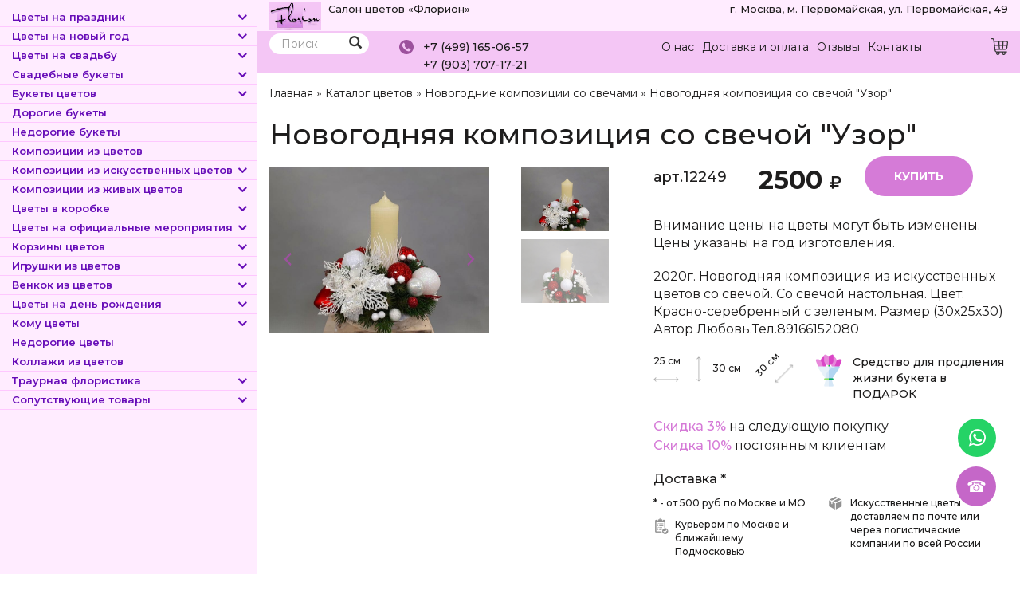

--- FILE ---
content_type: text/html; charset=utf-8
request_url: https://www.florion.ru/cvety/novogodnyaya-kompoziciya-so-svechoy-uzor
body_size: 21276
content:
<!DOCTYPE html>
<html lang="ru" dir="ltr" prefix="content: http://purl.org/rss/1.0/modules/content/ dc: http://purl.org/dc/terms/ foaf: http://xmlns.com/foaf/0.1/ og: http://ogp.me/ns# rdfs: http://www.w3.org/2000/01/rdf-schema# sioc: http://rdfs.org/sioc/ns# sioct: http://rdfs.org/sioc/types# skos: http://www.w3.org/2004/02/skos/core# xsd: http://www.w3.org/2001/XMLSchema#" itemscope itemtype="http://schema.org/WebPage">
<head>
  <link rel="profile" href="http://www.w3.org/1999/xhtml/vocab" />
  <meta name="viewport" content="width=device-width, initial-scale=1.0">
  <meta http-equiv="Content-Type" content="text/html; charset=utf-8" />
<link rel="shortcut icon" href="https://www.florion.ru/sites/default/files/favicon_0.ico" type="image/vnd.microsoft.icon" />
<meta name="description" content="Вы сможете купить Новогодняя композиция со свечой &quot;Узор&quot; с доставкой в Москве и области по цене 2500 ₽ артикул – 12249 в интернет-магазине «Флорион»." />
<meta name="abstract" content="Вы сможете купить Новогодняя композиция со свечой &quot;Узор&quot; с доставкой в Москве и области по цене 2500 ₽ артикул – 12249 в интернет-магазине «Флорион»." />
<meta name="keywords" content="Новогодняя композиция со свечой &quot;Узор&quot;, купить, в Москве, заказать, салон цветов, магазин, «Флорион», цветы, букеты, композиции цветов" />
<link rel="canonical" href="https://www.florion.ru/cvety/novogodnyaya-kompoziciya-so-svechoy-uzor" />
<link href="https://stackpath.bootstrapcdn.com/font-awesome/4.7.0/css/font-awesome.min.css" rel="stylesheet" integrity="sha384-wvfXpqpZZVQGK6TAh5PVlGOfQNHSoD2xbE+QkPxCAFlNEevoEH3Sl0sibVcOQVnN" crossorigin="anonymous">

<link rel="preconnect" href="https://fonts.googleapis.com">
<link rel="preconnect" href="https://fonts.gstatic.com" crossorigin>
<link href="https://fonts.googleapis.com/css2?family=Montserrat:ital,wght@0,100;0,200;0,300;0,400;0,500;0,600;0,700;0,800;0,900;1,100;1,200;1,300;1,400;1,500;1,600;1,700;1,800;1,900&display=swap" rel="stylesheet">
<meta name="ccmsmagazine" content="6da7f02edb3224fb7c885f4fe8f99e90" />
  <title>Купить Новогодняя композиция со свечой "Узор" в Москве с доставкой по 2500 ₽ арт – 12249</title>
  <link type="text/css" rel="stylesheet" href="https://www.florion.ru/sites/default/files/css/css_lQaZfjVpwP_oGNqdtWCSpJT1EMqXdMiU84ekLLxQnc4.css" media="all" />
<link type="text/css" rel="stylesheet" href="https://www.florion.ru/sites/default/files/css/css_IxMVxyb4f6tT8Re7fSom568p82Bajoqiqr493uOrtjo.css" media="screen" />
<link type="text/css" rel="stylesheet" href="https://www.florion.ru/sites/default/files/css/css_g6D7PVPfkiWpBsWhVkGc2HDsUuxhdKylIqK0j30Gi7k.css" media="all" />
<link type="text/css" rel="stylesheet" href="https://www.florion.ru/sites/default/files/css/css_nVcYILtvrUWjXaNltC5GI4lTTRP44gW4squtUZvt_ac.css" media="all" />
<link type="text/css" rel="stylesheet" href="https://cdn.jsdelivr.net/npm/bootstrap@3.4.1/dist/css/bootstrap.min.css" media="all" />
<link type="text/css" rel="stylesheet" href="https://cdn.jsdelivr.net/npm/@unicorn-fail/drupal-bootstrap-styles@0.0.2/dist/3.3.1/7.x-3.x/drupal-bootstrap.min.css" media="all" />
<link type="text/css" rel="stylesheet" href="https://www.florion.ru/sites/default/files/css/css_l3Ss2-Rg0H2zRrwX0RcWlDjObJPjPRE-X6kCbqGUNBE.css" media="all" />
<link type="text/css" rel="stylesheet" href="https://www.florion.ru/sites/default/files/css/css_gYXBb9sDd6T7_sYy68GqXXk4oN0j9elj8mlMlPLtKPE.css" media="all" />
  <!-- HTML5 element support for IE6-8 -->
  <!--[if lt IE 9]>
    <script src="https://cdn.jsdelivr.net/html5shiv/3.7.3/html5shiv-printshiv.min.js"></script>
  <![endif]-->
  <script src="https://www.florion.ru/sites/default/files/js/js_JE9pq6eEWLckDlN4xJceut6LfFPHXWJ4gPnaBUlptTw.js"></script>
<script>jQuery.migrateMute=true;jQuery.migrateTrace=false;</script>
<script src="https://www.florion.ru/sites/default/files/js/js_uo6tC2eT96vtrr3am7cfMolhvnkfRp4ZMIUvQHN4k4g.js"></script>
<script src="https://www.florion.ru/sites/default/files/js/js_E23WK0LnKMUGYetV55mIO6Ds2tzwXPliPwV6ksoz-D0.js"></script>
<script src="https://cdn.jsdelivr.net/npm/bootstrap@3.4.1/dist/js/bootstrap.min.js"></script>
<script src="https://www.florion.ru/sites/default/files/js/js_R9UbiVw2xuTUI0GZoaqMDOdX0lrZtgX-ono8RVOUEVc.js"></script>
<script src="https://www.florion.ru/sites/default/files/js/js_DefoSo8qgtvmmoMjUcWbQREkMz_i5QSL6fly0NFszJg.js"></script>
<script src="https://www.florion.ru/sites/default/files/js/js_9jmwBJOzh1SRyzkcrSL-UN_5G2yPC6Ji-bitThyob2M.js"></script>
<script src="https://www.florion.ru/sites/default/files/js/js__Yd4Rsn2_44MSaf-KKaruozHe00TLAB59GNsA57VvCY.js"></script>
<script>jQuery.extend(Drupal.settings, {"basePath":"\/","pathPrefix":"","setHasJsCookie":0,"ajaxPageState":{"theme":"base_theme","theme_token":"dsiwLqsc6wko5UBatrDgpoy-p5u_0sSsDYSQeVzeIj0","jquery_version":"2.1","js":{"sites\/all\/libraries\/owlcarousel\/owl.carousel.min.js":1,"sites\/all\/modules\/owlcarousel\/includes\/js\/owlcarousel.settings.js":1,"0":1,"1":1,"sites\/all\/themes\/bootstrap\/js\/bootstrap.js":1,"sites\/all\/modules\/jquery_update\/replace\/jquery\/2.1\/jquery.min.js":1,"2":1,"sites\/all\/modules\/jquery_update\/replace\/jquery-migrate\/1\/jquery-migrate.min.js":1,"misc\/jquery-extend-3.4.0.js":1,"misc\/jquery-html-prefilter-3.5.0-backport.js":1,"misc\/jquery.once.js":1,"misc\/drupal.js":1,"sites\/all\/modules\/eu_cookie_compliance\/js\/jquery.cookie-1.4.1.min.js":1,"sites\/all\/modules\/jquery_update\/replace\/jquery.form\/4\/jquery.form.min.js":1,"misc\/ajax.js":1,"sites\/all\/modules\/jquery_update\/js\/jquery_update.js":1,"https:\/\/cdn.jsdelivr.net\/npm\/bootstrap@3.4.1\/dist\/js\/bootstrap.min.js":1,"sites\/all\/modules\/admin_menu\/admin_devel\/admin_devel.js":1,"public:\/\/languages\/ru_GuEltBSpH5b8nFYFqADHeoOBIHbX1I66bjAiZdd3Bso.js":1,"sites\/all\/modules\/fancybox\/fancybox.js":1,"sites\/all\/libraries\/fancybox\/source\/jquery.fancybox.pack.js":1,"sites\/all\/libraries\/fancybox\/lib\/jquery.mousewheel.pack.js":1,"sites\/all\/themes\/bootstrap\/js\/misc\/_progress.js":1,"sites\/all\/modules\/shop\/lightshop\/theme\/lightshop.js":1,"sites\/all\/modules\/formhook\/js\/formjshook.js":1,"sites\/all\/modules\/formhook\/plugins\/jquery.maskedinput.min.js":1,"sites\/all\/modules\/webform\/js\/webform.js":1,"sites\/all\/themes\/base_theme\/js\/simplebar.js":1,"sites\/all\/themes\/base_theme\/js\/script.js":1,"sites\/all\/themes\/bootstrap\/js\/misc\/ajax.js":1},"css":{"modules\/system\/system.base.css":1,"sites\/all\/libraries\/owlcarousel\/assets\/owl.carousel.css":1,"sites\/all\/libraries\/owlcarousel\/assets\/owl.theme.default.min.css":1,"modules\/field\/theme\/field.css":1,"modules\/node\/node.css":1,"sites\/all\/modules\/views\/css\/views.css":1,"sites\/all\/modules\/media\/modules\/media_wysiwyg\/css\/media_wysiwyg.base.css":1,"sites\/all\/modules\/ctools\/css\/ctools.css":1,"sites\/all\/libraries\/fancybox\/source\/jquery.fancybox.css":1,"sites\/all\/modules\/shop\/lightshop\/theme\/lightshop.css":1,"public:\/\/honeypot\/honeypot.css":1,"sites\/all\/modules\/webform\/css\/webform.css":1,"https:\/\/cdn.jsdelivr.net\/npm\/bootstrap@3.4.1\/dist\/css\/bootstrap.min.css":1,"https:\/\/cdn.jsdelivr.net\/npm\/@unicorn-fail\/drupal-bootstrap-styles@0.0.2\/dist\/3.3.1\/7.x-3.x\/drupal-bootstrap.min.css":1,"sites\/all\/themes\/base_theme\/css\/font-awesome.min.css":1,"sites\/all\/themes\/base_theme\/css\/animate.css":1,"sites\/all\/themes\/base_theme\/css\/simplebar.css":1,"sites\/all\/themes\/base_theme\/css\/style.css":1,"sites\/all\/modules\/formhook\/css\/styles.css":1}},"fancybox":[],"fcountfix":0,"mincountchek":false,"fcount":"field_number","mincount":1,"ajax":{"ajax-link":{"wrapper":"add2basket-link-16979","event":"click","url":"\/basket\/add\/16979\/nojs\/?destination=node\/16979"},"ajax-link--2":{"wrapper":"add2basket-link-29571","event":"click","url":"\/basket\/add\/29571\/nojs\/?destination=node\/16979"},"ajax-link--3":{"wrapper":"add2basket-link-29570","event":"click","url":"\/basket\/add\/29570\/nojs\/?destination=node\/16979"},"ajax-link--4":{"wrapper":"add2basket-link-29569","event":"click","url":"\/basket\/add\/29569\/nojs\/?destination=node\/16979"},"ajax-link--5":{"wrapper":"add2basket-link-16764","event":"click","url":"\/basket\/add\/16764\/nojs\/?destination=node\/16979"},"ajax-link--6":{"wrapper":"add2basket-link-16763","event":"click","url":"\/basket\/add\/16763\/nojs\/?destination=node\/16979"},"ajax-link--7":{"wrapper":"add2basket-link-16761","event":"click","url":"\/basket\/add\/16761\/nojs\/?destination=node\/16979"},"ajax-link--8":{"wrapper":"add2basket-link-16760","event":"click","url":"\/basket\/add\/16760\/nojs\/?destination=node\/16979"},"ajax-link--9":{"wrapper":"add2basket-link-16762","event":"click","url":"\/basket\/add\/16762\/nojs\/?destination=node\/16979"},"ajax-link--10":{"wrapper":"add2basket-link-16768","event":"click","url":"\/basket\/add\/16768\/nojs\/?destination=node\/16979"},"ajax-link--11":{"wrapper":"add2basket-link-16766","event":"click","url":"\/basket\/add\/16766\/nojs\/?destination=node\/16979"},"ajax-link--12":{"wrapper":"add2basket-link-16765","event":"click","url":"\/basket\/add\/16765\/nojs\/?destination=node\/16979"},"ajax-link--13":{"wrapper":"add2basket-link-16767","event":"click","url":"\/basket\/add\/16767\/nojs\/?destination=node\/16979"},"ajax-link--14":{"wrapper":"add2basket-link-16770","event":"click","url":"\/basket\/add\/16770\/nojs\/?destination=node\/16979"},"ajax-link--15":{"wrapper":"add2basket-link-16771","event":"click","url":"\/basket\/add\/16771\/nojs\/?destination=node\/16979"},"ajax-link--16":{"wrapper":"add2basket-link-16769","event":"click","url":"\/basket\/add\/16769\/nojs\/?destination=node\/16979"},"edit-submit--2":{"callback":"_formhook_webform_ajax_submit","wrapper":"webform-client-form-9","event":"mousedown","keypress":true,"prevent":"click","url":"\/system\/ajax","submit":{"_triggering_element_name":"op","_triggering_element_value":"\u041e\u0442\u043f\u0440\u0430\u0432\u0438\u0442\u044c"}}},"urlIsAjaxTrusted":{"\/basket\/add\/16979\/nojs\/?destination=node\/16979":true,"\/basket\/add\/29571\/nojs\/?destination=node\/16979":true,"\/basket\/add\/29570\/nojs\/?destination=node\/16979":true,"\/basket\/add\/29569\/nojs\/?destination=node\/16979":true,"\/basket\/add\/16764\/nojs\/?destination=node\/16979":true,"\/basket\/add\/16763\/nojs\/?destination=node\/16979":true,"\/basket\/add\/16761\/nojs\/?destination=node\/16979":true,"\/basket\/add\/16760\/nojs\/?destination=node\/16979":true,"\/basket\/add\/16762\/nojs\/?destination=node\/16979":true,"\/basket\/add\/16768\/nojs\/?destination=node\/16979":true,"\/basket\/add\/16766\/nojs\/?destination=node\/16979":true,"\/basket\/add\/16765\/nojs\/?destination=node\/16979":true,"\/basket\/add\/16767\/nojs\/?destination=node\/16979":true,"\/basket\/add\/16770\/nojs\/?destination=node\/16979":true,"\/basket\/add\/16771\/nojs\/?destination=node\/16979":true,"\/basket\/add\/16769\/nojs\/?destination=node\/16979":true,"\/cvety\/novogodnyaya-kompoziciya-so-svechoy-uzor":true,"\/system\/ajax":true},"owlcarousel":{"owl-carousel-block-76":{"settings":{"items":4,"margin":0,"loop":true,"center":false,"mouseDrag":true,"touchDrag":true,"pullDrag":true,"freeDrag":false,"stagePadding":0,"merge":false,"mergeFit":true,"autoWidth":false,"startPosition":0,"urlHashListner":false,"nav":true,"navRewind":false,"navText":["prev","next"],"slideBy":1,"dots":false,"dotsEach":false,"dotsData":false,"lazyLoad":false,"lazyContent":false,"autoplay":false,"autoplayTimeout":5000,"autoplayHoverPause":false,"smartSpeed":250,"fluidSpeed":250,"autoplaySpeed":false,"navSpeed":false,"dotsSpeed":false,"dragEndSpeed":false,"callbacks":false,"responsiveRefreshRate":200,"responsiveClass":false,"video":false,"videoHeight":false,"videoWidth":false,"animateOut":false,"animateIn":false,"fallbackEasing":"swing","info":false,"nestedItemSelector":false,"itemElement":"div","stageElement":"div","navContainer":false,"dotsContainer":false,"responsive":{"1310":{"items":4,"margin":0,"loop":true,"center":false,"mouseDrag":true,"touchDrag":true,"pullDrag":true,"freeDrag":false,"stagePadding":0,"merge":false,"mergeFit":true,"autoWidth":false,"startPosition":0,"urlHashListner":false,"nav":true,"navRewind":false,"navText":["prev","next"],"slideBy":1,"dots":false,"dotsEach":false,"dotsData":false,"lazyLoad":false,"lazyContent":false,"autoplay":false,"autoplayTimeout":5000,"autoplayHoverPause":false,"smartSpeed":250,"fluidSpeed":250,"autoplaySpeed":false,"navSpeed":false,"dotsSpeed":false,"dragEndSpeed":false,"callbacks":false,"responsiveRefreshRate":200,"responsiveClass":false,"video":false,"videoHeight":false,"videoWidth":false,"animateOut":false,"animateIn":false,"fallbackEasing":"swing","info":false,"nestedItemSelector":false,"itemElement":"div","stageElement":"div","navContainer":false,"dotsContainer":false},"1800":{"items":8,"margin":0,"loop":true,"center":false,"mouseDrag":true,"touchDrag":true,"pullDrag":true,"freeDrag":false,"stagePadding":0,"merge":false,"mergeFit":true,"autoWidth":false,"startPosition":0,"urlHashListner":false,"nav":true,"navRewind":false,"navText":["prev","next"],"slideBy":1,"dots":false,"dotsEach":false,"dotsData":false,"lazyLoad":false,"lazyContent":false,"autoplay":false,"autoplayTimeout":5000,"autoplayHoverPause":false,"smartSpeed":250,"fluidSpeed":250,"autoplaySpeed":false,"navSpeed":false,"dotsSpeed":false,"dragEndSpeed":false,"callbacks":false,"responsiveRefreshRate":200,"responsiveClass":false,"video":false,"videoHeight":false,"videoWidth":false,"animateOut":false,"animateIn":false,"fallbackEasing":"swing","info":false,"nestedItemSelector":false,"itemElement":"div","stageElement":"div","navContainer":false,"dotsContainer":false},"200":{"items":3,"margin":0,"loop":true,"center":false,"mouseDrag":true,"touchDrag":true,"pullDrag":true,"freeDrag":false,"stagePadding":0,"merge":false,"mergeFit":true,"autoWidth":false,"startPosition":0,"urlHashListner":false,"nav":false,"navRewind":false,"navText":["prev","next"],"slideBy":1,"dots":false,"dotsEach":false,"dotsData":false,"lazyLoad":false,"lazyContent":false,"autoplay":true,"autoplayTimeout":5000,"autoplayHoverPause":false,"smartSpeed":250,"fluidSpeed":250,"autoplaySpeed":false,"navSpeed":false,"dotsSpeed":false,"dragEndSpeed":false,"callbacks":false,"responsiveRefreshRate":200,"responsiveClass":false,"video":false,"videoHeight":false,"videoWidth":false,"animateOut":false,"animateIn":false,"fallbackEasing":"swing","info":false,"nestedItemSelector":false,"itemElement":"div","stageElement":"div","navContainer":false,"dotsContainer":false},"480":{"items":2,"margin":0,"loop":true,"center":false,"mouseDrag":true,"touchDrag":true,"pullDrag":true,"freeDrag":false,"stagePadding":0,"merge":false,"mergeFit":true,"autoWidth":false,"startPosition":0,"urlHashListner":false,"nav":false,"navRewind":true,"navText":["prev","next"],"slideBy":1,"dots":false,"dotsEach":false,"dotsData":false,"lazyLoad":false,"lazyContent":false,"autoplay":true,"autoplayTimeout":5000,"autoplayHoverPause":false,"smartSpeed":250,"fluidSpeed":250,"autoplaySpeed":false,"navSpeed":false,"dotsSpeed":false,"dragEndSpeed":false,"callbacks":false,"responsiveRefreshRate":200,"responsiveClass":false,"video":false,"videoHeight":false,"videoWidth":false,"animateOut":false,"animateIn":false,"fallbackEasing":"swing","info":false,"nestedItemSelector":false,"itemElement":"div","stageElement":"div","navContainer":false,"dotsContainer":false},"600":{"items":4,"margin":0,"loop":true,"center":false,"mouseDrag":true,"touchDrag":true,"pullDrag":true,"freeDrag":false,"stagePadding":0,"merge":false,"mergeFit":true,"autoWidth":false,"startPosition":0,"urlHashListner":false,"nav":true,"navRewind":false,"navText":["prev","next"],"slideBy":1,"dots":false,"dotsEach":false,"dotsData":false,"lazyLoad":false,"lazyContent":false,"autoplay":true,"autoplayTimeout":5000,"autoplayHoverPause":false,"smartSpeed":250,"fluidSpeed":250,"autoplaySpeed":false,"navSpeed":false,"dotsSpeed":false,"dragEndSpeed":false,"callbacks":false,"responsiveRefreshRate":200,"responsiveClass":false,"video":false,"videoHeight":false,"videoWidth":false,"animateOut":false,"animateIn":false,"fallbackEasing":"swing","info":false,"nestedItemSelector":false,"itemElement":"div","stageElement":"div","navContainer":false,"dotsContainer":false},"800":{"items":3,"margin":0,"loop":true,"center":false,"mouseDrag":true,"touchDrag":true,"pullDrag":true,"freeDrag":false,"stagePadding":0,"merge":false,"mergeFit":true,"autoWidth":false,"startPosition":0,"urlHashListner":false,"nav":true,"navRewind":true,"navText":["prev","next"],"slideBy":1,"dots":false,"dotsEach":false,"dotsData":false,"lazyLoad":false,"lazyContent":false,"autoplay":false,"autoplayTimeout":5000,"autoplayHoverPause":false,"smartSpeed":250,"fluidSpeed":250,"autoplaySpeed":false,"navSpeed":false,"dotsSpeed":false,"dragEndSpeed":false,"callbacks":false,"responsiveRefreshRate":200,"responsiveClass":false,"video":false,"videoHeight":false,"videoWidth":false,"animateOut":false,"animateIn":false,"fallbackEasing":"swing","info":false,"nestedItemSelector":false,"itemElement":"div","stageElement":"div","navContainer":false,"dotsContainer":false}}},"views":{"ajax_pagination":null}},"owl-carousel-block-86":{"settings":{"items":4,"margin":0,"loop":true,"center":false,"mouseDrag":true,"touchDrag":true,"pullDrag":true,"freeDrag":false,"stagePadding":0,"merge":false,"mergeFit":true,"autoWidth":false,"startPosition":0,"urlHashListner":false,"nav":true,"navRewind":false,"navText":["prev","next"],"slideBy":1,"dots":false,"dotsEach":false,"dotsData":false,"lazyLoad":false,"lazyContent":false,"autoplay":false,"autoplayTimeout":5000,"autoplayHoverPause":false,"smartSpeed":250,"fluidSpeed":250,"autoplaySpeed":false,"navSpeed":false,"dotsSpeed":false,"dragEndSpeed":false,"callbacks":false,"responsiveRefreshRate":200,"responsiveClass":false,"video":false,"videoHeight":false,"videoWidth":false,"animateOut":false,"animateIn":false,"fallbackEasing":"swing","info":false,"nestedItemSelector":false,"itemElement":"div","stageElement":"div","navContainer":false,"dotsContainer":false,"responsive":{"1310":{"items":4,"margin":0,"loop":true,"center":false,"mouseDrag":true,"touchDrag":true,"pullDrag":true,"freeDrag":false,"stagePadding":0,"merge":false,"mergeFit":true,"autoWidth":false,"startPosition":0,"urlHashListner":false,"nav":true,"navRewind":false,"navText":["prev","next"],"slideBy":1,"dots":false,"dotsEach":false,"dotsData":false,"lazyLoad":false,"lazyContent":false,"autoplay":false,"autoplayTimeout":5000,"autoplayHoverPause":false,"smartSpeed":250,"fluidSpeed":250,"autoplaySpeed":false,"navSpeed":false,"dotsSpeed":false,"dragEndSpeed":false,"callbacks":false,"responsiveRefreshRate":200,"responsiveClass":false,"video":false,"videoHeight":false,"videoWidth":false,"animateOut":false,"animateIn":false,"fallbackEasing":"swing","info":false,"nestedItemSelector":false,"itemElement":"div","stageElement":"div","navContainer":false,"dotsContainer":false},"1800":{"items":8,"margin":0,"loop":true,"center":false,"mouseDrag":true,"touchDrag":true,"pullDrag":true,"freeDrag":false,"stagePadding":0,"merge":false,"mergeFit":true,"autoWidth":false,"startPosition":0,"urlHashListner":false,"nav":true,"navRewind":false,"navText":["prev","next"],"slideBy":1,"dots":false,"dotsEach":false,"dotsData":false,"lazyLoad":false,"lazyContent":false,"autoplay":false,"autoplayTimeout":5000,"autoplayHoverPause":false,"smartSpeed":250,"fluidSpeed":250,"autoplaySpeed":false,"navSpeed":false,"dotsSpeed":false,"dragEndSpeed":false,"callbacks":false,"responsiveRefreshRate":200,"responsiveClass":false,"video":false,"videoHeight":false,"videoWidth":false,"animateOut":false,"animateIn":false,"fallbackEasing":"swing","info":false,"nestedItemSelector":false,"itemElement":"div","stageElement":"div","navContainer":false,"dotsContainer":false},"200":{"items":3,"margin":0,"loop":true,"center":false,"mouseDrag":true,"touchDrag":true,"pullDrag":true,"freeDrag":false,"stagePadding":0,"merge":false,"mergeFit":true,"autoWidth":false,"startPosition":0,"urlHashListner":false,"nav":false,"navRewind":false,"navText":["prev","next"],"slideBy":1,"dots":false,"dotsEach":false,"dotsData":false,"lazyLoad":false,"lazyContent":false,"autoplay":true,"autoplayTimeout":5000,"autoplayHoverPause":false,"smartSpeed":250,"fluidSpeed":250,"autoplaySpeed":false,"navSpeed":false,"dotsSpeed":false,"dragEndSpeed":false,"callbacks":false,"responsiveRefreshRate":200,"responsiveClass":false,"video":false,"videoHeight":false,"videoWidth":false,"animateOut":false,"animateIn":false,"fallbackEasing":"swing","info":false,"nestedItemSelector":false,"itemElement":"div","stageElement":"div","navContainer":false,"dotsContainer":false},"480":{"items":2,"margin":0,"loop":true,"center":false,"mouseDrag":true,"touchDrag":true,"pullDrag":true,"freeDrag":false,"stagePadding":0,"merge":false,"mergeFit":true,"autoWidth":false,"startPosition":0,"urlHashListner":false,"nav":false,"navRewind":true,"navText":["prev","next"],"slideBy":1,"dots":false,"dotsEach":false,"dotsData":false,"lazyLoad":false,"lazyContent":false,"autoplay":true,"autoplayTimeout":5000,"autoplayHoverPause":false,"smartSpeed":250,"fluidSpeed":250,"autoplaySpeed":false,"navSpeed":false,"dotsSpeed":false,"dragEndSpeed":false,"callbacks":false,"responsiveRefreshRate":200,"responsiveClass":false,"video":false,"videoHeight":false,"videoWidth":false,"animateOut":false,"animateIn":false,"fallbackEasing":"swing","info":false,"nestedItemSelector":false,"itemElement":"div","stageElement":"div","navContainer":false,"dotsContainer":false},"600":{"items":4,"margin":0,"loop":true,"center":false,"mouseDrag":true,"touchDrag":true,"pullDrag":true,"freeDrag":false,"stagePadding":0,"merge":false,"mergeFit":true,"autoWidth":false,"startPosition":0,"urlHashListner":false,"nav":true,"navRewind":false,"navText":["prev","next"],"slideBy":1,"dots":false,"dotsEach":false,"dotsData":false,"lazyLoad":false,"lazyContent":false,"autoplay":true,"autoplayTimeout":5000,"autoplayHoverPause":false,"smartSpeed":250,"fluidSpeed":250,"autoplaySpeed":false,"navSpeed":false,"dotsSpeed":false,"dragEndSpeed":false,"callbacks":false,"responsiveRefreshRate":200,"responsiveClass":false,"video":false,"videoHeight":false,"videoWidth":false,"animateOut":false,"animateIn":false,"fallbackEasing":"swing","info":false,"nestedItemSelector":false,"itemElement":"div","stageElement":"div","navContainer":false,"dotsContainer":false},"800":{"items":3,"margin":0,"loop":true,"center":false,"mouseDrag":true,"touchDrag":true,"pullDrag":true,"freeDrag":false,"stagePadding":0,"merge":false,"mergeFit":true,"autoWidth":false,"startPosition":0,"urlHashListner":false,"nav":true,"navRewind":true,"navText":["prev","next"],"slideBy":1,"dots":false,"dotsEach":false,"dotsData":false,"lazyLoad":false,"lazyContent":false,"autoplay":false,"autoplayTimeout":5000,"autoplayHoverPause":false,"smartSpeed":250,"fluidSpeed":250,"autoplaySpeed":false,"navSpeed":false,"dotsSpeed":false,"dragEndSpeed":false,"callbacks":false,"responsiveRefreshRate":200,"responsiveClass":false,"video":false,"videoHeight":false,"videoWidth":false,"animateOut":false,"animateIn":false,"fallbackEasing":"swing","info":false,"nestedItemSelector":false,"itemElement":"div","stageElement":"div","navContainer":false,"dotsContainer":false}}},"views":{"ajax_pagination":null}},"owl-carousel-block-96":{"settings":{"items":4,"margin":0,"loop":true,"center":false,"mouseDrag":true,"touchDrag":true,"pullDrag":true,"freeDrag":false,"stagePadding":0,"merge":false,"mergeFit":true,"autoWidth":false,"startPosition":0,"urlHashListner":false,"nav":true,"navRewind":false,"navText":["prev","next"],"slideBy":1,"dots":false,"dotsEach":false,"dotsData":false,"lazyLoad":false,"lazyContent":false,"autoplay":false,"autoplayTimeout":5000,"autoplayHoverPause":false,"smartSpeed":250,"fluidSpeed":250,"autoplaySpeed":false,"navSpeed":false,"dotsSpeed":false,"dragEndSpeed":false,"callbacks":false,"responsiveRefreshRate":200,"responsiveClass":false,"video":false,"videoHeight":false,"videoWidth":false,"animateOut":false,"animateIn":false,"fallbackEasing":"swing","info":false,"nestedItemSelector":false,"itemElement":"div","stageElement":"div","navContainer":false,"dotsContainer":false,"responsive":{"1310":{"items":4,"margin":0,"loop":true,"center":false,"mouseDrag":true,"touchDrag":true,"pullDrag":true,"freeDrag":false,"stagePadding":0,"merge":false,"mergeFit":true,"autoWidth":false,"startPosition":0,"urlHashListner":false,"nav":true,"navRewind":false,"navText":["prev","next"],"slideBy":1,"dots":false,"dotsEach":false,"dotsData":false,"lazyLoad":false,"lazyContent":false,"autoplay":false,"autoplayTimeout":5000,"autoplayHoverPause":false,"smartSpeed":250,"fluidSpeed":250,"autoplaySpeed":false,"navSpeed":false,"dotsSpeed":false,"dragEndSpeed":false,"callbacks":false,"responsiveRefreshRate":200,"responsiveClass":false,"video":false,"videoHeight":false,"videoWidth":false,"animateOut":false,"animateIn":false,"fallbackEasing":"swing","info":false,"nestedItemSelector":false,"itemElement":"div","stageElement":"div","navContainer":false,"dotsContainer":false},"1800":{"items":8,"margin":0,"loop":true,"center":false,"mouseDrag":true,"touchDrag":true,"pullDrag":true,"freeDrag":false,"stagePadding":0,"merge":false,"mergeFit":true,"autoWidth":false,"startPosition":0,"urlHashListner":false,"nav":true,"navRewind":false,"navText":["prev","next"],"slideBy":1,"dots":false,"dotsEach":false,"dotsData":false,"lazyLoad":false,"lazyContent":false,"autoplay":false,"autoplayTimeout":5000,"autoplayHoverPause":false,"smartSpeed":250,"fluidSpeed":250,"autoplaySpeed":false,"navSpeed":false,"dotsSpeed":false,"dragEndSpeed":false,"callbacks":false,"responsiveRefreshRate":200,"responsiveClass":false,"video":false,"videoHeight":false,"videoWidth":false,"animateOut":false,"animateIn":false,"fallbackEasing":"swing","info":false,"nestedItemSelector":false,"itemElement":"div","stageElement":"div","navContainer":false,"dotsContainer":false},"200":{"items":3,"margin":0,"loop":true,"center":false,"mouseDrag":true,"touchDrag":true,"pullDrag":true,"freeDrag":false,"stagePadding":0,"merge":false,"mergeFit":true,"autoWidth":false,"startPosition":0,"urlHashListner":false,"nav":false,"navRewind":false,"navText":["prev","next"],"slideBy":1,"dots":false,"dotsEach":false,"dotsData":false,"lazyLoad":false,"lazyContent":false,"autoplay":true,"autoplayTimeout":5000,"autoplayHoverPause":false,"smartSpeed":250,"fluidSpeed":250,"autoplaySpeed":false,"navSpeed":false,"dotsSpeed":false,"dragEndSpeed":false,"callbacks":false,"responsiveRefreshRate":200,"responsiveClass":false,"video":false,"videoHeight":false,"videoWidth":false,"animateOut":false,"animateIn":false,"fallbackEasing":"swing","info":false,"nestedItemSelector":false,"itemElement":"div","stageElement":"div","navContainer":false,"dotsContainer":false},"480":{"items":2,"margin":0,"loop":true,"center":false,"mouseDrag":true,"touchDrag":true,"pullDrag":true,"freeDrag":false,"stagePadding":0,"merge":false,"mergeFit":true,"autoWidth":false,"startPosition":0,"urlHashListner":false,"nav":false,"navRewind":true,"navText":["prev","next"],"slideBy":1,"dots":false,"dotsEach":false,"dotsData":false,"lazyLoad":false,"lazyContent":false,"autoplay":true,"autoplayTimeout":5000,"autoplayHoverPause":false,"smartSpeed":250,"fluidSpeed":250,"autoplaySpeed":false,"navSpeed":false,"dotsSpeed":false,"dragEndSpeed":false,"callbacks":false,"responsiveRefreshRate":200,"responsiveClass":false,"video":false,"videoHeight":false,"videoWidth":false,"animateOut":false,"animateIn":false,"fallbackEasing":"swing","info":false,"nestedItemSelector":false,"itemElement":"div","stageElement":"div","navContainer":false,"dotsContainer":false},"600":{"items":4,"margin":0,"loop":true,"center":false,"mouseDrag":true,"touchDrag":true,"pullDrag":true,"freeDrag":false,"stagePadding":0,"merge":false,"mergeFit":true,"autoWidth":false,"startPosition":0,"urlHashListner":false,"nav":true,"navRewind":false,"navText":["prev","next"],"slideBy":1,"dots":false,"dotsEach":false,"dotsData":false,"lazyLoad":false,"lazyContent":false,"autoplay":true,"autoplayTimeout":5000,"autoplayHoverPause":false,"smartSpeed":250,"fluidSpeed":250,"autoplaySpeed":false,"navSpeed":false,"dotsSpeed":false,"dragEndSpeed":false,"callbacks":false,"responsiveRefreshRate":200,"responsiveClass":false,"video":false,"videoHeight":false,"videoWidth":false,"animateOut":false,"animateIn":false,"fallbackEasing":"swing","info":false,"nestedItemSelector":false,"itemElement":"div","stageElement":"div","navContainer":false,"dotsContainer":false},"800":{"items":3,"margin":0,"loop":true,"center":false,"mouseDrag":true,"touchDrag":true,"pullDrag":true,"freeDrag":false,"stagePadding":0,"merge":false,"mergeFit":true,"autoWidth":false,"startPosition":0,"urlHashListner":false,"nav":true,"navRewind":true,"navText":["prev","next"],"slideBy":1,"dots":false,"dotsEach":false,"dotsData":false,"lazyLoad":false,"lazyContent":false,"autoplay":false,"autoplayTimeout":5000,"autoplayHoverPause":false,"smartSpeed":250,"fluidSpeed":250,"autoplaySpeed":false,"navSpeed":false,"dotsSpeed":false,"dragEndSpeed":false,"callbacks":false,"responsiveRefreshRate":200,"responsiveClass":false,"video":false,"videoHeight":false,"videoWidth":false,"animateOut":false,"animateIn":false,"fallbackEasing":"swing","info":false,"nestedItemSelector":false,"itemElement":"div","stageElement":"div","navContainer":false,"dotsContainer":false}}},"views":{"ajax_pagination":null}}},"better_exposed_filters":{"views":{"main_prod":{"displays":{"block_7":{"filters":[]},"block_8":{"filters":[]},"block_9":{"filters":[]}}}}},"bootstrap":{"anchorsFix":"0","anchorsSmoothScrolling":"0","formHasError":1,"popoverEnabled":1,"popoverOptions":{"animation":1,"html":0,"placement":"right","selector":"","trigger":"click","triggerAutoclose":1,"title":"","content":"","delay":0,"container":"body"},"tooltipEnabled":1,"tooltipOptions":{"animation":1,"html":0,"placement":"auto left","selector":"","trigger":"hover focus","delay":0,"container":"body"}}});</script>
</head>
<body class="html not-front not-logged-in one-sidebar sidebar-first page-node page-node- page-node-16979 node-type-product">

    <script type="application/ld+json">
{
  "@context" : "http://schema.org",
  "@type" : [ "LocalBusiness", "Florist" ],
  "name" : "Салон цветов \"Флорион\"",
  "url": "https://www.florion.ru",
  "logo" : "https://www.florion.ru/sites/default/files/logo1_0.jpg",
  "image" : "https://www.florion.ru/sites/default/files/logo1_0.jpg",
  "telephone" : [ "+7 (916)125-29-45", "+7 (499) 165-06-57" ],
  "email" : "salonflorion@bk.ru",
  "sameAs" : "https://vk.com/florionflowershop",
  "address" : {
    "@type" : "PostalAddress",
    "streetAddress" : "ул. Первомайская, д. 49,",
    "addressLocality" : "Москва"
  },
  "hasMap": ["https://goo.gl/maps/eJ3TPVjBaZrgrGko6", "https://yandex.ru/maps/-/CKQRe6Ka"],
  "openingHours": [ "Mo-Fr 08:00-22:00", "Sa-Su 09:00-12:00" ],
  "priceRange" : "200-18000RUB"
}
</script>

<div class="page_content">
<div class="mob_menu_popup" itemscope="" itemtype="http://schema.org/SiteNavigationElement">
<div class="btn_mob_left_menu active">Каталог</div>
<div data-simplebar class="left_menu_block open_mob_left_menu">
    	  <aside class="left_menu" role="complementary">
          <div class="region region-sidebar-first well">
    <section id="block-menu-menu-menu-catalog" class="block block-menu clearfix">

      
  <ul  itemprop="about" itemscope="" itemtype="http://schema.org/ItemList" class="menu nav"><li class="first expanded dropdown" itemprop="itemListElement" itemscope="" itemtype="http://schema.org/ItemList"><meta itemprop="name" content="Цветы на праздник" /><a href="/catalog/cvety-na-prazdnik" title="Цветы на праздник" itemprop="url">Цветы на праздник <span class="caret"></span></a><ul class="dropdown-menu"><li class="first expanded dropdown" itemprop="itemListElement" itemscope="" itemtype="http://schema.org/ItemList"><meta itemprop="name" content="Цветы на день учителя" /><a href="/catalog/cvety-na-den-uchitelya" title="На день учителя" itemprop="url">Цветы на день учителя <span class="caret"></span></a><ul class="dropdown-menu"><li class="first leaf" itemprop="itemListElement" itemscope="" itemtype="http://schema.org/ItemList"><meta itemprop="name" content="Букет на день учителя" /><a href="/catalog/buket-na-den-uchitelya" title="" itemprop="url">Букет на день учителя</a></li>
<li class="leaf" itemprop="itemListElement" itemscope="" itemtype="http://schema.org/ItemList"><meta itemprop="name" content="Корзины на день учителя" /><a href="/catalog/korziny-s-cvetami-na-den-uchitelya" title="" itemprop="url">Корзины на день учителя</a></li>
<li class="last leaf" itemprop="itemListElement" itemscope="" itemtype="http://schema.org/ItemList"><meta itemprop="name" content="Композиции на день учителя" /><a href="/catalog/kompozicii-na-den-uchitelya" title="" itemprop="url">Композиции на день учителя</a></li>
</ul></li>
<li class="expanded dropdown" itemprop="itemListElement" itemscope="" itemtype="http://schema.org/ItemList"><meta itemprop="name" content="Цветы на 14 февраля" /><a href="/catalog/cvety-na-14-fevralya" title="Цветы на 14 февраля" itemprop="url">Цветы на 14 февраля <span class="caret"></span></a><ul class="dropdown-menu"><li class="first leaf" itemprop="itemListElement" itemscope="" itemtype="http://schema.org/ItemList"><meta itemprop="name" content="Букеты и композиции" /><a href="/catalog/bukety-i-kompozicii-iz-cvetov-na-14-fevralya" title="Букеты и композиции" itemprop="url">Букеты и композиции</a></li>
<li class="leaf" itemprop="itemListElement" itemscope="" itemtype="http://schema.org/ItemList"><meta itemprop="name" content="Корзины с цветами" /><a href="/catalog/korziny-s-cvetami-na-14-fevralya" title="Корзины с цветами" itemprop="url">Корзины с цветами</a></li>
<li class="last leaf" itemprop="itemListElement" itemscope="" itemtype="http://schema.org/ItemList"><meta itemprop="name" content="Сердца из цветов" /><a href="/catalog/serdca-iz-cvetov-na-14-fevralya" title="Сердца из цветов" itemprop="url">Сердца из цветов</a></li>
</ul></li>
<li class="leaf" itemprop="itemListElement" itemscope="" itemtype="http://schema.org/ItemList"><meta itemprop="name" content="8 марта" /><a href="/catalog/cvety-na-8-marta" title="8 марта" itemprop="url">8 марта</a></li>
<li class="leaf" itemprop="itemListElement" itemscope="" itemtype="http://schema.org/ItemList"><meta itemprop="name" content="На Пасху" /><a href="/catalog/cvety-na-pashu" title="На Пасху" itemprop="url">На Пасху</a></li>
<li class="last expanded dropdown" itemprop="itemListElement" itemscope="" itemtype="http://schema.org/ItemList"><meta itemprop="name" content="Цветы на 1 сентября" /><a href="/catalog/cvety-na-1-sentyabrya" title="Цветы на 1 сентября" itemprop="url">Цветы на 1 сентября <span class="caret"></span></a><ul class="dropdown-menu"><li class="first last leaf" itemprop="itemListElement" itemscope="" itemtype="http://schema.org/ItemList"><meta itemprop="name" content="Букет на 1 сентября" /><a href="/catalog/buket-na-1-sentyabrya" title="" itemprop="url">Букет на 1 сентября</a></li>
</ul></li>
</ul></li>
<li class="expanded dropdown" itemprop="itemListElement" itemscope="" itemtype="http://schema.org/ItemList"><meta itemprop="name" content="Цветы на новый год" /><a href="/catalog/cvety-na-novyy-god" title="Цветы на новый год" itemprop="url">Цветы на новый год <span class="caret"></span></a><ul class="dropdown-menu"><li class="first leaf" itemprop="itemListElement" itemscope="" itemtype="http://schema.org/ItemList"><meta itemprop="name" content="Новогодние букеты" /><a href="/catalog/bukety-na-novyy-god" title="Новогодние букеты" itemprop="url">Новогодние букеты</a></li>
<li class="leaf" itemprop="itemListElement" itemscope="" itemtype="http://schema.org/ItemList"><meta itemprop="name" content="Новогодние корзины" /><a href="/catalog/novogodnie-korziny" title="Новогодние корзины" itemprop="url">Новогодние корзины</a></li>
<li class="expanded dropdown" itemprop="itemListElement" itemscope="" itemtype="http://schema.org/ItemList"><meta itemprop="name" content="Новогодние композиции" /><a href="/catalog/novogodnie-kompozicii" title="-Новогодние композиции" itemprop="url">Новогодние композиции <span class="caret"></span></a><ul class="dropdown-menu"><li class="first leaf" itemprop="itemListElement" itemscope="" itemtype="http://schema.org/ItemList"><meta itemprop="name" content="Со свечами" /><a href="/catalog/so-svechami" title="Со свечами" itemprop="url">Со свечами</a></li>
<li class="last leaf" itemprop="itemListElement" itemscope="" itemtype="http://schema.org/ItemList"><meta itemprop="name" content="С еловыми ветками" /><a href="/catalog/novogodnie-kompozicii-iz-elovyh-vetok" title="С еловыми ветками" itemprop="url">С еловыми ветками</a></li>
</ul></li>
<li class="last leaf" itemprop="itemListElement" itemscope="" itemtype="http://schema.org/ItemList"><meta itemprop="name" content="Новогодние оформление" /><a href="/catalog/novogodnie-oformlenie" title="Новогодние оформление" itemprop="url">Новогодние оформление</a></li>
</ul></li>
<li class="expanded dropdown" itemprop="itemListElement" itemscope="" itemtype="http://schema.org/ItemList"><meta itemprop="name" content="Цветы на свадьбу" /><a href="/catalog/cvety-na-svadbu" title="Цветы на свадьбу" itemprop="url">Цветы на свадьбу <span class="caret"></span></a><ul class="dropdown-menu"><li class="first leaf" itemprop="itemListElement" itemscope="" itemtype="http://schema.org/ItemList"><meta itemprop="name" content="Цветы для оформления свадьбы" /><a href="/catalog/oformlenie-svadby" title="Цветы для оформления свадьбы" itemprop="url">Цветы для оформления свадьбы</a></li>
<li class="expanded dropdown" itemprop="itemListElement" itemscope="" itemtype="http://schema.org/ItemList"><meta itemprop="name" content="Аксессуары" /><a href="/catalog/svadebnye-aksessuary" title="Аксессуары" itemprop="url">Аксессуары <span class="caret"></span></a><ul class="dropdown-menu"><li class="first leaf" itemprop="itemListElement" itemscope="" itemtype="http://schema.org/ItemList"><meta itemprop="name" content="Свадебный венок" /><a href="/catalog/svadebnye-venki" title="Свадебный венок" itemprop="url">Свадебный венок</a></li>
<li class="leaf" itemprop="itemListElement" itemscope="" itemtype="http://schema.org/ItemList"><meta itemprop="name" content="Бутоньерки" /><a href="/catalog/butonerki-na-svadbu" title="Бутоньерки" itemprop="url">Бутоньерки</a></li>
<li class="leaf" itemprop="itemListElement" itemscope="" itemtype="http://schema.org/ItemList"><meta itemprop="name" content="Браслеты" /><a href="/catalog/svadebnye-braslety" title="Браслеты из цветов" itemprop="url">Браслеты</a></li>
<li class="last leaf" itemprop="itemListElement" itemscope="" itemtype="http://schema.org/ItemList"><meta itemprop="name" content="Цветы в прическу" /><a href="/catalog/cvety-v-prichesku" title="Цветы в прическу" itemprop="url">Цветы в прическу</a></li>
</ul></li>
<li class="expanded dropdown" itemprop="itemListElement" itemscope="" itemtype="http://schema.org/ItemList"><meta itemprop="name" content="Украшение для свадебного зала" /><a href="/catalog/oformlenie-ukrashenie-svadebnogo-zala-cvetami" title="Украшение для свадебного зала" itemprop="url">Украшение для свадебного зала <span class="caret"></span></a><ul class="dropdown-menu"><li class="first leaf" itemprop="itemListElement" itemscope="" itemtype="http://schema.org/ItemList"><meta itemprop="name" content="Украшения на столы гостей" /><a href="/catalog/oformlenie-ukrashenie-gostevogo-stola" title="Украшения на столы гостей" itemprop="url">Украшения на столы гостей</a></li>
<li class="leaf" itemprop="itemListElement" itemscope="" itemtype="http://schema.org/ItemList"><meta itemprop="name" content="Цветы для оформления стола молодоженов" /><a href="/catalog/oformlenie-ukrashenie-svadebnogo-stola" title="Цветы для оформления стола молодоженов" itemprop="url">Цветы для оформления стола молодоженов</a></li>
<li class="last leaf" itemprop="itemListElement" itemscope="" itemtype="http://schema.org/ItemList"><meta itemprop="name" content="Свадебные арки и задники" /><a href="/catalog/svadebnye-arki" title="Свадебные арки и задники" itemprop="url">Свадебные арки и задники</a></li>
</ul></li>
<li class="leaf" itemprop="itemListElement" itemscope="" itemtype="http://schema.org/ItemList"><meta itemprop="name" content="Украшение для свадебной машины" /><a href="/catalog/oformlenie-ukrashenie-avtomobiley-na-svadbu" title="Украшение для свадебной машины" itemprop="url">Украшение для свадебной машины</a></li>
<li class="last expanded dropdown" itemprop="itemListElement" itemscope="" itemtype="http://schema.org/ItemList"><meta itemprop="name" content="Цветы для оформления ресторанов" /><a href="/catalog/oformlenie-restoranov" title="Цветы для оформления ресторанов" itemprop="url">Цветы для оформления ресторанов <span class="caret"></span></a><ul class="dropdown-menu"><li class="first collapsed" itemprop="itemListElement" itemscope="" itemtype="http://schema.org/ItemList"><meta itemprop="name" content="-оформление 2011г." /><a href="/catalog/oformlenie-2011g" title="" itemprop="url">-оформление 2011г.</a></li>
<li class="collapsed" itemprop="itemListElement" itemscope="" itemtype="http://schema.org/ItemList"><meta itemprop="name" content="-оформление 2012г." /><a href="/catalog/oformlenie-2012g" title="" itemprop="url">-оформление 2012г.</a></li>
<li class="last collapsed" itemprop="itemListElement" itemscope="" itemtype="http://schema.org/ItemList"><meta itemprop="name" content="-оформление 2013г." /><a href="/catalog/oformlenie-2013g" title="" itemprop="url">-оформление 2013г.</a></li>
</ul></li>
</ul></li>
<li class="expanded dropdown" itemprop="itemListElement" itemscope="" itemtype="http://schema.org/ItemList"><meta itemprop="name" content="Свадебные букеты" /><a href="/catalog/svadebnye-bukety" title="Свадебные букеты" itemprop="url">Свадебные букеты <span class="caret"></span></a><ul class="dropdown-menu"><li class="first expanded dropdown" itemprop="itemListElement" itemscope="" itemtype="http://schema.org/ItemList"><meta itemprop="name" content="Вид цветов в букете" /><a href="/catalog/vid-cvetov-v-bukete" title="" itemprop="url">Вид цветов в букете <span class="caret"></span></a><ul class="dropdown-menu"><li class="first leaf" itemprop="itemListElement" itemscope="" itemtype="http://schema.org/ItemList"><meta itemprop="name" content="Букеты невесты из роз" /><a href="/catalog/cvety-buket-nevesty-iz-roz" title="Букеты невесты из роз" itemprop="url">Букеты невесты из роз</a></li>
<li class="leaf" itemprop="itemListElement" itemscope="" itemtype="http://schema.org/ItemList"><meta itemprop="name" content="Букеты невесты из пионов" /><a href="/catalog/cvety-buket-nevesty-iz-pionov" title="Букеты невесты из пионов" itemprop="url">Букеты невесты из пионов</a></li>
<li class="leaf" itemprop="itemListElement" itemscope="" itemtype="http://schema.org/ItemList"><meta itemprop="name" content="Свадебные букеты из орхидей" /><a href="/catalog/svadebnye-bukety-iz-orhidey" title="Свадебные букеты из орхидей" itemprop="url">Свадебные букеты из орхидей</a></li>
<li class="leaf" itemprop="itemListElement" itemscope="" itemtype="http://schema.org/ItemList"><meta itemprop="name" content="Свадебные букеты из фрезий" /><a href="/catalog/cvety-buket-nevesty-iz-freziy" title="Свадебные букеты из фрезий" itemprop="url">Свадебные букеты из фрезий</a></li>
<li class="last leaf" itemprop="itemListElement" itemscope="" itemtype="http://schema.org/ItemList"><meta itemprop="name" content="Свадебные букеты из калл" /><a href="/catalog/bukety-nevesty-iz-kall" title="Свадебные букеты из калл" itemprop="url">Свадебные букеты из калл</a></li>
</ul></li>
<li class="expanded dropdown" itemprop="itemListElement" itemscope="" itemtype="http://schema.org/ItemList"><meta itemprop="name" content="Форма букетов" /><a href="/catalog/forma-svadebnyh-buketov" title="" itemprop="url">Форма букетов <span class="caret"></span></a><ul class="dropdown-menu"><li class="first leaf" itemprop="itemListElement" itemscope="" itemtype="http://schema.org/ItemList"><meta itemprop="name" content="Свадебный букет круглый" /><a href="/catalog/svadebnyy-buket-kruglyy" title="" itemprop="url">Свадебный букет круглый</a></li>
<li class="leaf" itemprop="itemListElement" itemscope="" itemtype="http://schema.org/ItemList"><meta itemprop="name" content="Каскадный букет невесты" /><a href="/catalog/cvety-kaskadnyy-buket-nevesty" title="Каскадный букет невесты" itemprop="url">Каскадный букет невесты</a></li>
<li class="leaf" itemprop="itemListElement" itemscope="" itemtype="http://schema.org/ItemList"><meta itemprop="name" content="Свадебный букет растрепыш" /><a href="/catalog/buket-nevesty-rastrepysh" title="" itemprop="url">Свадебный букет растрепыш</a></li>
<li class="last leaf" itemprop="itemListElement" itemscope="" itemtype="http://schema.org/ItemList"><meta itemprop="name" content="Букет-дублер для невесты" /><a href="/catalog/svadebnyy-buket-dubler-dlya-nevesty" title="Букет-дублер для невесты" itemprop="url">Букет-дублер для невесты</a></li>
</ul></li>
<li class="last expanded dropdown" itemprop="itemListElement" itemscope="" itemtype="http://schema.org/ItemList"><meta itemprop="name" content="По цвету" /><a href="/catalog/bukety-nevesty-po-cvetu" title="" itemprop="url">По цвету <span class="caret"></span></a><ul class="dropdown-menu"><li class="first leaf" itemprop="itemListElement" itemscope="" itemtype="http://schema.org/ItemList"><meta itemprop="name" content="....белый" /><a href="/catalog/buket-nevesty-belyy" title="" itemprop="url">....белый</a></li>
<li class="leaf" itemprop="itemListElement" itemscope="" itemtype="http://schema.org/ItemList"><meta itemprop="name" content="...красный" /><a href="/catalog/buket-nevesty-krasnyy" title="" itemprop="url">...красный</a></li>
<li class="leaf" itemprop="itemListElement" itemscope="" itemtype="http://schema.org/ItemList"><meta itemprop="name" content="...кремовый" /><a href="/catalog/buket-nevesty-kremovyy" title="" itemprop="url">...кремовый</a></li>
<li class="last leaf" itemprop="itemListElement" itemscope="" itemtype="http://schema.org/ItemList"><meta itemprop="name" content="...розовый" /><a href="/catalog/buket-nevesty-rozovyy" title="" itemprop="url">...розовый</a></li>
</ul></li>
</ul></li>
<li class="expanded dropdown" itemprop="itemListElement" itemscope="" itemtype="http://schema.org/ItemList"><meta itemprop="name" content="Букеты цветов" /><a href="/catalog/bukety-cvetov" title="Букеты цветов" itemprop="url">Букеты цветов <span class="caret"></span></a><ul class="dropdown-menu"><li class="first expanded dropdown" itemprop="itemListElement" itemscope="" itemtype="http://schema.org/ItemList"><meta itemprop="name" content="Букеты по виду цветов" /><a href="/catalog/bukety-po-vidu-cvetov" title="" itemprop="url">Букеты по виду цветов <span class="caret"></span></a><ul class="dropdown-menu"><li class="first expanded dropdown" itemprop="itemListElement" itemscope="" itemtype="http://schema.org/ItemList"><meta itemprop="name" content="Букеты из роз" /><a href="/catalog/bukety-roz" title="Букеты из роз" itemprop="url">Букеты из роз <span class="caret"></span></a><ul class="dropdown-menu"><li class="first leaf" itemprop="itemListElement" itemscope="" itemtype="http://schema.org/ItemList"><meta itemprop="name" content="... белых роз" /><a href="/catalog/buket-iz-belyh-roz" title="" itemprop="url">... белых роз</a></li>
<li class="leaf" itemprop="itemListElement" itemscope="" itemtype="http://schema.org/ItemList"><meta itemprop="name" content="... красных роз" /><a href="/catalog/buket-iz-krasnyh-roz" title="" itemprop="url">... красных роз</a></li>
<li class="leaf" itemprop="itemListElement" itemscope="" itemtype="http://schema.org/ItemList"><meta itemprop="name" content="... кустовых роз" /><a href="/catalog/buket-iz-kustovyh-roz" title="" itemprop="url">... кустовых роз</a></li>
<li class="leaf" itemprop="itemListElement" itemscope="" itemtype="http://schema.org/ItemList"><meta itemprop="name" content=".... пионовидный роз" /><a href="/catalog/bukety-iz-pionovidnyh-roz" title="" itemprop="url">.... пионовидный роз</a></li>
<li class="last leaf" itemprop="itemListElement" itemscope="" itemtype="http://schema.org/ItemList"><meta itemprop="name" content="....монобукет" /><a href="/catalog/mono-bukety" title="" itemprop="url">....монобукет</a></li>
</ul></li>
<li class="leaf" itemprop="itemListElement" itemscope="" itemtype="http://schema.org/ItemList"><meta itemprop="name" content="Букеты из пионов" /><a href="/catalog/bukety-pionov" title="Букеты из пионов" itemprop="url">Букеты из пионов</a></li>
<li class="expanded dropdown" itemprop="itemListElement" itemscope="" itemtype="http://schema.org/ItemList"><meta itemprop="name" content="Букеты из тюльпанов" /><a href="/catalog/bukety-iz-tyulpanov" title="Букеты из тюльпанов" itemprop="url">Букеты из тюльпанов <span class="caret"></span></a><ul class="dropdown-menu"><li class="first leaf" itemprop="itemListElement" itemscope="" itemtype="http://schema.org/ItemList"><meta itemprop="name" content="....желтых" /><a href="/catalog/buket-zheltyh-tyulpanov" title="" itemprop="url">....желтых</a></li>
<li class="leaf" itemprop="itemListElement" itemscope="" itemtype="http://schema.org/ItemList"><meta itemprop="name" content="....красных" /><a href="/catalog/buket-krasnyh-tyulpanov" title="" itemprop="url">....красных</a></li>
<li class="leaf" itemprop="itemListElement" itemscope="" itemtype="http://schema.org/ItemList"><meta itemprop="name" content="....розовых" /><a href="/catalog/buket-rozovyh-tyulpanov" title="" itemprop="url">....розовых</a></li>
<li class="last leaf" itemprop="itemListElement" itemscope="" itemtype="http://schema.org/ItemList"><meta itemprop="name" content="...белых " /><a href="/catalog/buket-belyh-tyulpanov" title="" itemprop="url">...белых </a></li>
</ul></li>
<li class="leaf" itemprop="itemListElement" itemscope="" itemtype="http://schema.org/ItemList"><meta itemprop="name" content="Букеты из гортензий" /><a href="/catalog/bukety-iz-gortenzii" title="Букеты из гортензий" itemprop="url">Букеты из гортензий</a></li>
<li class="leaf" itemprop="itemListElement" itemscope="" itemtype="http://schema.org/ItemList"><meta itemprop="name" content="Букеты из орхидей" /><a href="/catalog/bukety-iz-orhidey" title="Букеты из орхидей" itemprop="url">Букеты из орхидей</a></li>
<li class="leaf" itemprop="itemListElement" itemscope="" itemtype="http://schema.org/ItemList"><meta itemprop="name" content="Букеты из хризантем" /><a href="/catalog/bukety-iz-hrizantem" title="Букеты из хризантем" itemprop="url">Букеты из хризантем</a></li>
<li class="leaf" itemprop="itemListElement" itemscope="" itemtype="http://schema.org/ItemList"><meta itemprop="name" content="Букеты из гербер" /><a href="/catalog/bukety-iz-gerber" title="Букеты из гербер" itemprop="url">Букеты из гербер</a></li>
<li class="leaf" itemprop="itemListElement" itemscope="" itemtype="http://schema.org/ItemList"><meta itemprop="name" content="Букеты с георгинами" /><a href="/catalog/bukety-iz-georgin" title="" itemprop="url">Букеты с георгинами</a></li>
<li class="last leaf" itemprop="itemListElement" itemscope="" itemtype="http://schema.org/ItemList"><meta itemprop="name" content="Букеты с ранулкулюсами" /><a href="/catalog/bukety-iz-ranunkulyusov" title="" itemprop="url">Букеты с ранулкулюсами</a></li>
</ul></li>
<li class="expanded dropdown" itemprop="itemListElement" itemscope="" itemtype="http://schema.org/ItemList"><meta itemprop="name" content="Форма букета" /><a href="/catalog/forma-buketov" title="" itemprop="url">Форма букета <span class="caret"></span></a><ul class="dropdown-menu"><li class="first leaf" itemprop="itemListElement" itemscope="" itemtype="http://schema.org/ItemList"><meta itemprop="name" content="Букеты вертикальные" /><a href="/catalog/bukety-vertikalnye" title="" itemprop="url">Букеты вертикальные</a></li>
<li class="leaf" itemprop="itemListElement" itemscope="" itemtype="http://schema.org/ItemList"><meta itemprop="name" content="Букеты круглые" /><a href="/catalog/bukety-krugloy" title="" itemprop="url">Букеты круглые</a></li>
<li class="last leaf" itemprop="itemListElement" itemscope="" itemtype="http://schema.org/ItemList"><meta itemprop="name" content="Букеты овальные" /><a href="/catalog/ovalnye-bukety" title="" itemprop="url">Букеты овальные</a></li>
</ul></li>
<li class="last expanded dropdown" itemprop="itemListElement" itemscope="" itemtype="http://schema.org/ItemList"><meta itemprop="name" content="Букеты по цвету" /><a href="/catalog/bukety-po-cvetu" title="" itemprop="url">Букеты по цвету <span class="caret"></span></a><ul class="dropdown-menu"><li class="first leaf" itemprop="itemListElement" itemscope="" itemtype="http://schema.org/ItemList"><meta itemprop="name" content="Букет белый" /><a href="/catalog/buket-belyy" title="" itemprop="url">Букет белый</a></li>
<li class="leaf" itemprop="itemListElement" itemscope="" itemtype="http://schema.org/ItemList"><meta itemprop="name" content="Букет красный" /><a href="/catalog/buket-krasnyy" title="" itemprop="url">Букет красный</a></li>
<li class="last leaf" itemprop="itemListElement" itemscope="" itemtype="http://schema.org/ItemList"><meta itemprop="name" content="Букет розовый" /><a href="/catalog/buket-rozovyy" title="" itemprop="url">Букет розовый</a></li>
</ul></li>
</ul></li>
<li class="leaf" itemprop="itemListElement" itemscope="" itemtype="http://schema.org/ItemList"><meta itemprop="name" content="Дорогие букеты" /><a href="/catalog/dorogie-bukety" title="Эксклюзивные букеты" itemprop="url">Дорогие букеты</a></li>
<li class="leaf" itemprop="itemListElement" itemscope="" itemtype="http://schema.org/ItemList"><meta itemprop="name" content="Недорогие букеты" /><a href="/catalog/nedorogie-bukety-cvetov" title="Недорогие букеты" itemprop="url">Недорогие букеты</a></li>
<li class="leaf" itemprop="itemListElement" itemscope="" itemtype="http://schema.org/ItemList"><meta itemprop="name" content="Композиции из цветов" /><a href="/catalog/kompozicii-iz-cvetov" title="" itemprop="url">Композиции из цветов</a></li>
<li class="expanded dropdown" itemprop="itemListElement" itemscope="" itemtype="http://schema.org/ItemList"><meta itemprop="name" content="Композиции из искусственных цветов" /><a href="/catalog/kompozicii-iz-iskusstvennyh-cvetov" title="Композиции из искусственных цветов" itemprop="url">Композиции из искусственных цветов <span class="caret"></span></a><ul class="dropdown-menu"><li class="first leaf" itemprop="itemListElement" itemscope="" itemtype="http://schema.org/ItemList"><meta itemprop="name" content="Настольные композиции" /><a href="/catalog/nastolnye-kompozitsii-iz-iskusstvennyh-tsvetov" title="Настольные композиции" itemprop="url">Настольные композиции</a></li>
<li class="last leaf" itemprop="itemListElement" itemscope="" itemtype="http://schema.org/ItemList"><meta itemprop="name" content="Напольные композиции" /><a href="/catalog/napolnye-kompozitsii-iz-iskusstvennyh-tsvetov-dlya-interera" title="Напольные композиции" itemprop="url">Напольные композиции</a></li>
</ul></li>
<li class="expanded dropdown" itemprop="itemListElement" itemscope="" itemtype="http://schema.org/ItemList"><meta itemprop="name" content="Композиции из живых цветов" /><a href="/catalog/kompozicii-iz-zhivyh-cvetov" title="Композиция из живых цветов" itemprop="url">Композиции из живых цветов <span class="caret"></span></a><ul class="dropdown-menu"><li class="first leaf" itemprop="itemListElement" itemscope="" itemtype="http://schema.org/ItemList"><meta itemprop="name" content="Цветы в деревянном ящике" /><a href="/catalog/cvety-v-derevyannom-yashchike" title="Цветы в деревянном ящике" itemprop="url">Цветы в деревянном ящике</a></li>
<li class="leaf" itemprop="itemListElement" itemscope="" itemtype="http://schema.org/ItemList"><meta itemprop="name" content="Цветы в зонтике" /><a href="/catalog/cvety-v-zontike" title="" itemprop="url">Цветы в зонтике</a></li>
<li class="last leaf" itemprop="itemListElement" itemscope="" itemtype="http://schema.org/ItemList"><meta itemprop="name" content="Композиция букет корабль" /><a href="/catalog/kompoziciya-buket-korabl" title="" itemprop="url">Композиция букет корабль</a></li>
</ul></li>
<li class="expanded dropdown" itemprop="itemListElement" itemscope="" itemtype="http://schema.org/ItemList"><meta itemprop="name" content="Цветы в коробке" /><a href="/catalog/cvety-v-korobke" title="Цветы в коробке" itemprop="url">Цветы в коробке <span class="caret"></span></a><ul class="dropdown-menu"><li class="first leaf" itemprop="itemListElement" itemscope="" itemtype="http://schema.org/ItemList"><meta itemprop="name" content="Цветы в шляпной коробке" /><a href="/catalog/cvety-v-shlyapnoy-korobke" title="" itemprop="url">Цветы в шляпной коробке</a></li>
<li class="leaf" itemprop="itemListElement" itemscope="" itemtype="http://schema.org/ItemList"><meta itemprop="name" content="Цветы в сумочке" /><a href="/catalog/cvety-v-sumochke" title="" itemprop="url">Цветы в сумочке</a></li>
<li class="last leaf" itemprop="itemListElement" itemscope="" itemtype="http://schema.org/ItemList"><meta itemprop="name" content="Цветы в конверте" /><a href="/catalog/cvety-v-konverte" title="" itemprop="url">Цветы в конверте</a></li>
</ul></li>
<li class="expanded dropdown" itemprop="itemListElement" itemscope="" itemtype="http://schema.org/ItemList"><meta itemprop="name" content="Цветы на официальные мероприятия" /><a href="/catalog/oformlenie-meropriyatij-cvetami" title="Цветы на официальные мероприятия" itemprop="url">Цветы на официальные мероприятия <span class="caret"></span></a><ul class="dropdown-menu"><li class="first expanded dropdown" itemprop="itemListElement" itemscope="" itemtype="http://schema.org/ItemList"><meta itemprop="name" content="Композиции на стол переговоров" /><a href="/catalog/kompozicii-na-stol-peregovorov" title="Композиции на стол переговоров" itemprop="url">Композиции на стол переговоров <span class="caret"></span></a><ul class="dropdown-menu"><li class="first last leaf" itemprop="itemListElement" itemscope="" itemtype="http://schema.org/ItemList"><meta itemprop="name" content="Из живых цветов на стол совещаний" /><a href="/catalog/kompozicii-na-stol-peregovorov-iz-zhivyh-cvetov" title="Из живых цветов на стол совещаний" itemprop="url">Из живых цветов на стол совещаний</a></li>
</ul></li>
<li class="leaf" itemprop="itemListElement" itemscope="" itemtype="http://schema.org/ItemList"><meta itemprop="name" content="Цветы для оформления сцены " /><a href="/catalog/cvety-dlya-oformleniya-sceny" title="Цветы для оформления сцены" itemprop="url">Цветы для оформления сцены </a></li>
<li class="leaf" itemprop="itemListElement" itemscope="" itemtype="http://schema.org/ItemList"><meta itemprop="name" content="Композиции цветов на ресепшн" /><a href="/catalog/kompozicii-cvetov-dlya-oformleniya-zony-resepshn" title="Композиции цветов на ресепшн" itemprop="url">Композиции цветов на ресепшн</a></li>
<li class="leaf" itemprop="itemListElement" itemscope="" itemtype="http://schema.org/ItemList"><meta itemprop="name" content=" Цветы на фуршетный стол" /><a href="/catalog/cvety-na-kokteylnyy-ili-furshetnyy-stol" title="" itemprop="url"> Цветы на фуршетный стол</a></li>
<li class="last leaf" itemprop="itemListElement" itemscope="" itemtype="http://schema.org/ItemList"><meta itemprop="name" content="Стены из цветов. Фото зоны" /><a href="/catalog/stena-iz-cvetov" title="" itemprop="url">Стены из цветов. Фото зоны</a></li>
</ul></li>
<li class="expanded dropdown" itemprop="itemListElement" itemscope="" itemtype="http://schema.org/ItemList"><meta itemprop="name" content="Корзины цветов" /><a href="/catalog/korziny-cvetov" title="Корзины цветов" itemprop="url">Корзины цветов <span class="caret"></span></a><ul class="dropdown-menu"><li class="first leaf" itemprop="itemListElement" itemscope="" itemtype="http://schema.org/ItemList"><meta itemprop="name" content="... с  розами" /><a href="/catalog/korzina-roz" title="" itemprop="url">... с  розами</a></li>
<li class="leaf" itemprop="itemListElement" itemscope="" itemtype="http://schema.org/ItemList"><meta itemprop="name" content="... с хризаантемами" /><a href="/catalog/korzina-hrizantem" title="" itemprop="url">... с хризаантемами</a></li>
<li class="last leaf" itemprop="itemListElement" itemscope="" itemtype="http://schema.org/ItemList"><meta itemprop="name" content="... с гвоздиками" /><a href="/catalog/korzina-gvozdik" title="" itemprop="url">... с гвоздиками</a></li>
</ul></li>
<li class="expanded dropdown" itemprop="itemListElement" itemscope="" itemtype="http://schema.org/ItemList"><meta itemprop="name" content="Игрушки из цветов" /><a href="/catalog/igrushki-iz-cvetov" title="Игрушки из цветов" itemprop="url">Игрушки из цветов <span class="caret"></span></a><ul class="dropdown-menu"><li class="first leaf" itemprop="itemListElement" itemscope="" itemtype="http://schema.org/ItemList"><meta itemprop="name" content="Зайки" /><a href="/catalog/igrushka-iz-cvetov-zayka" title="Зайки" itemprop="url">Зайки</a></li>
<li class="leaf" itemprop="itemListElement" itemscope="" itemtype="http://schema.org/ItemList"><meta itemprop="name" content="Птицы" /><a href="/catalog/pticy" title="Птицы из цветов" itemprop="url">Птицы</a></li>
<li class="leaf" itemprop="itemListElement" itemscope="" itemtype="http://schema.org/ItemList"><meta itemprop="name" content="Котики" /><a href="/catalog/kotiki" title="Котики" itemprop="url">Котики</a></li>
<li class="leaf" itemprop="itemListElement" itemscope="" itemtype="http://schema.org/ItemList"><meta itemprop="name" content="Медведи" /><a href="/catalog/mmm" title="Медведи" itemprop="url">Медведи</a></li>
<li class="leaf" itemprop="itemListElement" itemscope="" itemtype="http://schema.org/ItemList"><meta itemprop="name" content="Собачки" /><a href="/catalog/sobachki" title="Собачки" itemprop="url">Собачки</a></li>
<li class="leaf" itemprop="itemListElement" itemscope="" itemtype="http://schema.org/ItemList"><meta itemprop="name" content="Бабочки" /><a href="/catalog/babochki" title="Бабочки" itemprop="url">Бабочки</a></li>
<li class="leaf" itemprop="itemListElement" itemscope="" itemtype="http://schema.org/ItemList"><meta itemprop="name" content="Ёжики" /><a href="/catalog/yozhiki-iz-cvetov" title="" itemprop="url">Ёжики</a></li>
<li class="last leaf" itemprop="itemListElement" itemscope="" itemtype="http://schema.org/ItemList"><meta itemprop="name" content="Лошади" /><a href="/catalog/loshadi-iz-cvetov" title="" itemprop="url">Лошади</a></li>
</ul></li>
<li class="expanded dropdown" itemprop="itemListElement" itemscope="" itemtype="http://schema.org/ItemList"><meta itemprop="name" content="Венкок из цветов" /><a href="/catalog/venok-iz-cvetov" title="" itemprop="url">Венкок из цветов <span class="caret"></span></a><ul class="dropdown-menu"><li class="first leaf" itemprop="itemListElement" itemscope="" itemtype="http://schema.org/ItemList"><meta itemprop="name" content="...из живых цветов" /><a href="/catalog/venok-iz-zhivyh-cvetov" title="" itemprop="url">...из живых цветов</a></li>
<li class="last leaf" itemprop="itemListElement" itemscope="" itemtype="http://schema.org/ItemList"><meta itemprop="name" content="...из искусственных цветов" /><a href="/catalog/venok-iz-iskusstvennyh-cvetov" title="" itemprop="url">...из искусственных цветов</a></li>
</ul></li>
<li class="expanded dropdown" itemprop="itemListElement" itemscope="" itemtype="http://schema.org/ItemList"><meta itemprop="name" content="Цветы на день рождения" /><a href="/catalog/cvety-na-den-rozhdeniya" title="Цветы на день рождения" itemprop="url">Цветы на день рождения <span class="caret"></span></a><ul class="dropdown-menu"><li class="first last leaf" itemprop="itemListElement" itemscope="" itemtype="http://schema.org/ItemList"><meta itemprop="name" content="-букет на день рождения" /><a href="/catalog/bukety-na-den-rozhdeniya" title="" itemprop="url">-букет на день рождения</a></li>
</ul></li>
<li class="expanded dropdown" itemprop="itemListElement" itemscope="" itemtype="http://schema.org/ItemList"><meta itemprop="name" content="Кому цветы" /><a href="/catalog/komu-cvety" title="" itemprop="url">Кому цветы <span class="caret"></span></a><ul class="dropdown-menu"><li class="first expanded dropdown" itemprop="itemListElement" itemscope="" itemtype="http://schema.org/ItemList"><meta itemprop="name" content="Цветы для любимой" /><a href="/catalog/cvety-lyubimoy" title="Цветы для любимой" itemprop="url">Цветы для любимой <span class="caret"></span></a><ul class="dropdown-menu"><li class="first last leaf" itemprop="itemListElement" itemscope="" itemtype="http://schema.org/ItemList"><meta itemprop="name" content="-букет любимой" /><a href="/catalog/buket-lyubimoy" title="" itemprop="url">-букет любимой</a></li>
</ul></li>
<li class="expanded dropdown" itemprop="itemListElement" itemscope="" itemtype="http://schema.org/ItemList"><meta itemprop="name" content="Цветы для девушки" /><a href="/catalog/cvety-devushke" title="" itemprop="url">Цветы для девушки <span class="caret"></span></a><ul class="dropdown-menu"><li class="first last leaf" itemprop="itemListElement" itemscope="" itemtype="http://schema.org/ItemList"><meta itemprop="name" content="Букет для девушки" /><a href="/catalog/buket-devushke" title="" itemprop="url">Букет для девушки</a></li>
</ul></li>
<li class="expanded dropdown" itemprop="itemListElement" itemscope="" itemtype="http://schema.org/ItemList"><meta itemprop="name" content="Цветы бабушке" /><a href="/catalog/cvety-babushke" title="" itemprop="url">Цветы бабушке <span class="caret"></span></a><ul class="dropdown-menu"><li class="first last leaf" itemprop="itemListElement" itemscope="" itemtype="http://schema.org/ItemList"><meta itemprop="name" content="-букет бабушке" /><a href="/catalog/bukety-babushke" title="" itemprop="url">-букет бабушке</a></li>
</ul></li>
<li class="expanded dropdown" itemprop="itemListElement" itemscope="" itemtype="http://schema.org/ItemList"><meta itemprop="name" content="Цветы для мамы" /><a href="/catalog/cvety-dlya-mamy" title="Цветы для мамы" itemprop="url">Цветы для мамы <span class="caret"></span></a><ul class="dropdown-menu"><li class="first last leaf" itemprop="itemListElement" itemscope="" itemtype="http://schema.org/ItemList"><meta itemprop="name" content="-букет маме" /><a href="/catalog/buket-mame" title="" itemprop="url">-букет маме</a></li>
</ul></li>
<li class="expanded dropdown" itemprop="itemListElement" itemscope="" itemtype="http://schema.org/ItemList"><meta itemprop="name" content="Цветы для девочки" /><a href="/catalog/cvety-devochke" title="Цветы для девочки" itemprop="url">Цветы для девочки <span class="caret"></span></a><ul class="dropdown-menu"><li class="first last leaf" itemprop="itemListElement" itemscope="" itemtype="http://schema.org/ItemList"><meta itemprop="name" content="-букет девочке" /><a href="/catalog/bukety-devochke" title="" itemprop="url">-букет девочке</a></li>
</ul></li>
<li class="expanded dropdown" itemprop="itemListElement" itemscope="" itemtype="http://schema.org/ItemList"><meta itemprop="name" content="Цветы для детей" /><a href="/catalog/cvety-dlya-detey" title="Цветы для детей" itemprop="url">Цветы для детей <span class="caret"></span></a><ul class="dropdown-menu"><li class="first last leaf" itemprop="itemListElement" itemscope="" itemtype="http://schema.org/ItemList"><meta itemprop="name" content="-букет ребенка" /><a href="/catalog/buket-rebenku" title="" itemprop="url">-букет ребенка</a></li>
</ul></li>
<li class="expanded dropdown" itemprop="itemListElement" itemscope="" itemtype="http://schema.org/ItemList"><meta itemprop="name" content="Цветы для мужчины" /><a href="/catalog/cvety-dlya-muzhchiny" title="Цветы для мужчины" itemprop="url">Цветы для мужчины <span class="caret"></span></a><ul class="dropdown-menu"><li class="first last leaf" itemprop="itemListElement" itemscope="" itemtype="http://schema.org/ItemList"><meta itemprop="name" content="-букет мужчине" /><a href="/catalog/muzhskoy-buket" title="" itemprop="url">-букет мужчине</a></li>
</ul></li>
<li class="last expanded dropdown" itemprop="itemListElement" itemscope="" itemtype="http://schema.org/ItemList"><meta itemprop="name" content="Цветы другу" /><a href="/catalog/cvety-drugu" title="" itemprop="url">Цветы другу <span class="caret"></span></a><ul class="dropdown-menu"><li class="first last leaf" itemprop="itemListElement" itemscope="" itemtype="http://schema.org/ItemList"><meta itemprop="name" content="-букет другу" /><a href="/catalog/buket-drugu" title="" itemprop="url">-букет другу</a></li>
</ul></li>
</ul></li>
<li class="leaf" itemprop="itemListElement" itemscope="" itemtype="http://schema.org/ItemList"><meta itemprop="name" content="Недорогие цветы " /><a href="/catalog/cvety-nedorogo" title="Недорогие цветы " itemprop="url">Недорогие цветы </a></li>
<li class="leaf" itemprop="itemListElement" itemscope="" itemtype="http://schema.org/ItemList"><meta itemprop="name" content="Коллажи из цветов " /><a href="/catalog/kollazhi-kartiny-iz-cvetov" title="Коллажи из цветов " itemprop="url">Коллажи из цветов </a></li>
<li class="expanded dropdown" itemprop="itemListElement" itemscope="" itemtype="http://schema.org/ItemList"><meta itemprop="name" content="Траурная флористика" /><a href="/catalog/traurnaya-floristika" title="Траурная флористика" itemprop="url">Траурная флористика <span class="caret"></span></a><ul class="dropdown-menu"><li class="first leaf" itemprop="itemListElement" itemscope="" itemtype="http://schema.org/ItemList"><meta itemprop="name" content="Траурные композиции" /><a href="/catalog/traurnye-kompozitsii" title="Траурные композиции" itemprop="url">Траурные композиции</a></li>
<li class="leaf" itemprop="itemListElement" itemscope="" itemtype="http://schema.org/ItemList"><meta itemprop="name" content="Траурные корзины " /><a href="/catalog/korziny-traurnye" title="Траурные корзины " itemprop="url">Траурные корзины </a></li>
<li class="last leaf" itemprop="itemListElement" itemscope="" itemtype="http://schema.org/ItemList"><meta itemprop="name" content="Траурные венки" /><a href="/catalog/traurnye-venki" title="Траурные венки" itemprop="url">Траурные венки</a></li>
</ul></li>
<li class="last expanded dropdown" itemprop="itemListElement" itemscope="" itemtype="http://schema.org/ItemList"><meta itemprop="name" content="Сопутствующие товары" /><a href="/catalog/soputstvuyuschie-tovary" title="Сопутствующие товары" itemprop="url">Сопутствующие товары <span class="caret"></span></a><ul class="dropdown-menu"><li class="first leaf" itemprop="itemListElement" itemscope="" itemtype="http://schema.org/ItemList"><meta itemprop="name" content="Топеры" /><a href="/catalog/topery" title="Топеры" itemprop="url">Топеры</a></li>
<li class="leaf" itemprop="itemListElement" itemscope="" itemtype="http://schema.org/ItemList"><meta itemprop="name" content="Открытки" /><a href="/catalog/otkrytki" title="Открытки" itemprop="url">Открытки</a></li>
<li class="last leaf" itemprop="itemListElement" itemscope="" itemtype="http://schema.org/ItemList"><meta itemprop="name" content="Мягкие игрушки" /><a href="/catalog/myagkie-igrushki" title="Мягкие игрушки" itemprop="url">Мягкие игрушки</a></li>
</ul></li>
</ul>
</section>
  </div>
      </aside>  <!-- /#sidebar-first -->

    </div>
<div class="btn_top_menu">Меню</div>
</div>


<div class="right_content">
<header class="header_all" id="navigation">
<div class="top_head" itemscope itemtype="http://schema.org/LocalBusiness">
<meta itemprop="name" content="Салон цветов «Флорион»" />
<meta itemprop="description" content="У нас вы можете купить цветы с доставкой по Москве и Московской области. Всегда свежие цветы. Профессиональные флористы. Предлагаем шикарные букеты и декоративную продукцию из живых и исскуственных цветов для любого события. Недорогие цены. Оформляем цветами свадьбы и официальные мероприятия." />
<meta itemprop="openingHours" content="Mo-Fr 08:00-22:0"/>
<meta itemprop="openingHours" content="Sa-Su 09:00-21:00"/>
<link itemprop="logo" href="https://www.florion.ru/sites/default/files/logo1_0.jpg" />
<meta itemprop="telephone" content="+7 (499) 165-06-57">
<meta itemprop="telephone" content="+7 (916) 125-29-45">
<meta itemprop="email" content="salonflorion@bk.ru">

<div itemprop="address" itemscope itemtype="http://schema.org/PostalAddress">
<meta itemprop="addressCountry" content="Россия">
<meta itemprop="addressRegion" content="Московская область">
<meta itemprop="addressLocality" content="Москва">
<meta itemprop="streetAddress" content="ул. Первомайская, 49">
<meta itemprop="postalCode" content="105043">
</div>

<div class="logo">
<a title=" Салон-магазин цветов «Флорион» в Москве" rel="nofollow" href="/"><img src="https://www.florion.ru/sites/default/files/logo1_0.jpg" alt="Салон-магазин цветов «Флорион» в Москве" /></a></div>
<div class="top_head_left">
  <div class="region region-top-head">
    <section id="block-block-15" class="block block-block clearfix">

      
  <div class="top_slogan">Салон цветов «Флорион»</div>
<div class="top_time"><span>Часы работы:</span> Пн-Пт 8:00-22:00,Сб-Вс 9:00-21:00</div>
<div class="top_address"><span>Адрес:</span> г. Москва, м. Первомайская, ул. Первомайская, 49</div>
</section>
  </div>
</div>
</div>

<div class="bottom_head">
<div class="btn_mob_menu"><i class="fa fa-bars" aria-hidden="true"></i></a></div>

<div class="search">
  <div class="region region-search">
    <section id="block-search-form" class="block block-search clearfix">

      
  <form class="form-search content-search" action="/cvety/novogodnyaya-kompoziciya-so-svechoy-uzor" method="post" id="search-block-form" accept-charset="UTF-8"><div><div>
    <div class="input-group"><input title="Введите ключевые слова для поиска." placeholder="Поиск" class="form-control form-text" type="text" id="edit-search-block-form--2" name="search_block_form" value="" size="15" maxlength="128" /><span class="input-group-btn"><button type="submit" class="btn btn-primary"><span class="icon glyphicon glyphicon-search" aria-hidden="true"></span>
</button></span></div><div class="form-actions form-wrapper form-group" id="edit-actions"><button class="element-invisible btn btn-primary form-submit" type="submit" id="edit-submit" name="op" value="Поиск">Поиск</button>
</div><input type="hidden" name="form_build_id" value="form-h-fDkwDfX_P5KNo3-CafT8XeRuPCI44LVG7Upe2Xp1Q" />
<input type="hidden" name="form_id" value="search_block_form" />
</div>
</div></form>
</section>
  </div>
</div>


<div class="top_contacts">
  <div class="region region-top-contacts">
    <section id="block-block-2" class="block block-block clearfix">

      
  <style>
.contacts_block>p>a:hover {
text-decoration: underline;
}
.top_phone a, .top_phone phone_one a {
  transition: all 0.3s ease;
}
.top_phone a:hover, .top_phone phone_one a:hover {
  text-decoration: underline;
  color:  #943C96;
}
.top_menu ul li a, .product_page_basket a.add2basket-link, .product_card_basket a.add2basket-link, .product_card_basket a, .text_main_link a, .article_main_link a, .product_link a, .catalog_item {
      transition: all 0.3s ease;
}
.top_menu ul li a:hover {
        color: #943C96;
	text-decoration: underline;
}
.product_page_basket a.add2basket-link:hover, .product_card_basket a.add2basket-link:hover, .product_card_basket a:hover, .product_link a:hover {
	box-shadow: 0 4px 8px rgba(0, 0, 0, 0.2);
	background-color: #943C96;
	color: #FFF;
	border: 1px solid #943C96;
	transform: scale(1.05);
}
.text_main_link a:hover, .article_main_link a:hover {
        text-decoration: underline;
}
.expanded.active-trail.active.dropdown>a {
    color: #670db8;
    font-weight: 700;
    background-color: #f4c6f5;
    border-bottom: 1px solid #f79ef9;
    text-decoration: none;
}

.left_menu .menu.nav .dropdown-menu a.active-trail.active {
   color: #670db8;
   font-weight: 500;
}
.left_menu .menu.nav .dropdown-menu a {
  text-decoration: none;
  color: #333;
}
.left_menu .active-trail.active a  {
 color: #670db8;
  text-decoration: none;
 font-weight: 700;
background-color: #f4c6f5;
}

.left_menu .menu.nav .dropdown-menu a:hover, .left_menu .menu.nav a:hover {
   text-decoration: underline;
}
.left_menu .menu.nav .dropdown-menu a:hover {
   color: #333;
}
.left_menu .menu.nav a:hover {
 color: #670db8;
}
.catalog_item:hover {
      transform: scale(1.05);
}
@media (max-width: 1920px) {
    .top_basket {
         width: 1%; 
    }
}
@media (max-width: 1560px) {
    .top_menu {
        width: 40%;
    }
  .top_contacts {
        width: 34%;
        margin-left: 24px;
    }
}
@media (max-width: 1410px) {
  .top_contacts {
        width: 31%;
    }
    .top_basket {
        width: 3%;
    }
}

@media (max-width: 1366px) {
    .top_contacts {
        width: 32%;
    }
    .top_menu {
        width: 38%;
    }
}
@media (max-width: 1325px) {
.top_contacts {
        width: 33%;
    }
}
@media (max-width: 1295px) {
    .top_contacts {
        width: 34%;
    }
}
@media (max-width: 1280px) {
    .top_menu {
        width: 39%;
    }
    .top_contacts {
        width: 35%;
    }
}
@media (max-width: 1240px) {
    .top_contacts {
        width: 36%;
    }
.top_basket {
        width: 2%;
    }
}
@media (max-width: 1225px) {
    .top_contacts {
        margin-left: 8px;
    }
    .top_menu {
        width: 41%;
    }
}
@media (max-width: 1220px) {
    .top_menu {
        width: 41%;
    }
    .top_contacts {
        margin-left: 17px;
    }
       .top_basket {
        width: 1%;
    }
}

@media (max-width: 1215px) {
       .top_contacts {
        width: 36%;
    }
  .top_phone {
        margin-right: 7px;
    }
}
@media (max-width: 1210px) {
    .top_contacts {
        margin-left: 16px;
    }
}
@media (max-width: 800px) {
    .top_contacts {
         width: 46%;
    }
    .top_basket {
        width: 6%;
    }
}
</style>
<div class="top_phone "><a href="tel:+74991650657" title="+7 (499) 165-06-57" rel="nofollow">+7 (499) 165-06-57</a></div>
<div class="top_phone phone_one"><a href="tel:+79037071721" title="+7 (903) 707-17-21" rel="nofollow">+7 (903) 707-17-21</a></div>
</section>
  </div>
</div>

<div class="top_menu" itemscope="" itemtype="http://schema.org/SiteNavigationElement">
<nav>
<ul  itemprop="about" itemscope="" itemtype="http://schema.org/ItemList" class="menu nav navbar-nav"><li class="first leaf" itemprop="itemListElement" itemscope="" itemtype="http://schema.org/ItemList"><meta itemprop="name" content="О нас" /><a href="/salon-cvetov" itemprop="url">О нас</a></li>
<li class="leaf" itemprop="itemListElement" itemscope="" itemtype="http://schema.org/ItemList"><meta itemprop="name" content="Доставка и оплата" /><a href="/dostavka-cvetov" itemprop="url">Доставка и оплата</a></li>
<li class="leaf" itemprop="itemListElement" itemscope="" itemtype="http://schema.org/ItemList"><meta itemprop="name" content="Отзывы" /><a href="/otzyvy" itemprop="url">Отзывы</a></li>
<li class="last leaf" itemprop="itemListElement" itemscope="" itemtype="http://schema.org/ItemList"><meta itemprop="name" content="Контакты" /><a href="/contacts" itemprop="url">Контакты</a></li>
</ul></nav>
</div>

<div class="top_mail">
  <div class="region region-top-mail">
    <section id="block-block-14" class="block block-block clearfix">

      
  <style>
.top_mail a {
transition: all 0.3s ease;
}

.top_mail a:hover {
color:  #A34CA3;
text-decoration: underline;
}
</style>
<a href="mailto:salonflorion@bk.ru" rel="nofollow" title="salonflorion@bk.ru">salonflorion@bk.ru</a>
</section>
  </div>
</div>

<div class="top_basket">
  <div class="region region-top-basket">
    <section id="block-lightshop-basket-mini" class="block block-lightshop clearfix">

      
  <div  id="lightshop-ajax-block-content"><!-- cart -->
<div class="box_1-cart">
		  <div class="box_cart cart-area">
		  <a title="Корзина" rel="nofollow" href="#">
				<div class="box_11h4">


						<div class="label-cart guest_basket_img"></div><span class="simpleCart_total  guest_basket_numbers">0</span>

					<div class="clearfix"> </div>
				</div>
			</a>
		</div>
	

</div>
<!-- end cart --></div>
</section>
  </div>
</div>
</div>
</header>

<div class="right_indent">
	
 
<div itemscope itemtype="http://schema.org/BreadcrumbList" class="breadcrumb"><span class="inline odd first"><a href="/">Главная</a></span> <span class="delimiter">»</span> <span class="inline even"><a href="/catalog">Каталог цветов</a></span> <span class="delimiter">»</span> <span class="inline odd"><a href="https://www.florion.ru/catalog/so-svechami">Новогодние композиции со свечами</a></span> <span class="delimiter">»</span> <span class="inline even last">Новогодняя композиция со свечой &quot;Узор&quot;</span></div><div class="title_block">
	          <div class="region region-area-h1">
    <section id="block-formhook-blockh1" class="block block-formhook clearfix">

      
  <h1 class="block-h1">Новогодняя композиция со свечой "Узор"</h1>
</section>
  </div>
      </div>
 <div class="main-container">
<section id="cat" itemscope="" itemtype="https://schema.org/Product">
<meta itemprop="name" content="Новогодняя композиция со свечой «Узор»" />



      	                                   
      	  
	  
<div itemprop="articleBody">
   <div class="region region-content">
    <section id="block-system-main" class="block block-system clearfix">

      
  <article id="node-16979" class="node node-product clearfix" about="/cvety/novogodnyaya-kompoziciya-so-svechoy-uzor" typeof="sioc:Item foaf:Document">
<link itemprop="url" href="https://www.florion.ru/cvety/novogodnyaya-kompoziciya-so-svechoy-uzor" />
<link itemprop="image" href="https://www.florion.ru/sites/default/files/styles/800x/public/16550.jpg?itok=U_6e4Cco" />
<meta itemprop="category" content="Новогодние композиции со свечами" />
<meta itemprop="description" content="2020г. Новогодняя композиция из искусственных цветов со свечой. Со свечой настольная. Цвет: Красно-серебренный с зеленым. Размер (30х25х30) Автор Любовь.Тел.89166152080" />

    <header>
            <span property="dc:title" content="Новогодняя композиция со свечой &quot;Узор&quot;" class="rdf-meta element-hidden"></span>      </header>
  

   

<div class="product_page">
<div class="product_page_img">
    
		 
	
    <script>	
	console.log('t');
   (function ($) {
	$( document ).ready(function(){
		if($('.owl-product').length>0){
			var owl = $('.owl-product');
			owl.owlCarousel({
			loop: true,
			items: 1,
			nav: true,
			thumbs: true,
			thumbImage: true,
			thumbContainerClass: 'owl-thumbs',
			thumbItemClass: 'owl-thumb-item'
			});
	}
	$(".owl-product .owl-thumb-item").wrapAll("<div class='carousel-inner'></div>");
$(".carousel-inner").wrapAll("<div class='wrap-gall-btn'></div>");

	$('<span class="leftgal"></span>').prependTo($('.owl-product .owl-thumbs'));
		$('<span class="rightgal"></span>').appendTo($('.owl-product .owl-thumbs'))
	var h=$('.owl-thumb-item').height();
	$('.owl-product .owl-thumbs').css('height',h);


var  slideCount =$('.carousel-inner button').length;
var slideNow=1;
var wOne=$('.carousel-inner button').outerWidth();
$('.carousel-inner button').css('width',wOne);
console.log(wOne);
$('.carousel-inner').css('width',wOne*slideCount);

	function nextSlide() {
    if ((slideNow+3) == slideCount || slideNow <= 0 || slideNow > slideCount) {
        $('.carousel-inner').css('transform', 'translate(0, 0)');
        slideNow = 1;

    } else {
        translateWidth = -wOne * (slideNow);
        $('.carousel-inner').css({
            'transform': 'translate(' + translateWidth + 'px, 0)',
            '-webkit-transform': 'translate(' + translateWidth + 'px, 0)',
            '-ms-transform': 'translate(' + translateWidth + 'px, 0)',
        });
        slideNow++;
    }
}
function prevSlide() {
    if (slideNow == 1 || slideNow <= 0 || slideNow > slideCount) {
        translateWidth = -wOne * (slideCount - 1);
        $('#slidewrapper').css({
            'transform': 'translate(' + translateWidth + 'px, 0)',
            '-webkit-transform': 'translate(' + translateWidth + 'px, 0)',
            '-ms-transform': 'translate(' + translateWidth + 'px, 0)',
        });
        slideNow = slideCount;
    } else {
        translateWidth = -wOne * (slideNow - 2);
        $('#slidewrapper').css({
            'transform': 'translate(' + translateWidth + 'px, 0)',
            '-webkit-transform': 'translate(' + translateWidth + 'px, 0)',
            '-ms-transform': 'translate(' + translateWidth + 'px, 0)',
        });
        slideNow--;
    }
	
}
$('.rightgal').on('click',function(){
	nextSlide(); 
	console.log('slideNow '+slideNow );
});
$('.leftgal').on('click',function(){
	prevSlide() ; 
	console.log('slideNow '+slideNow );
});
/*
$('.carousel-inner').owlCarousel({
			//loop: true,
			items: 4,
			 thumbs: false,
			});
*/

	});
	})(jQuery);
  </script>
    
<div class="owl-product owl_but_move">
        	  <div class="item qq13">
		<div class="field-item even">
				<a class="fancybox"  data-fancybox-group="rewards_gallery-16979" rel="nofollow" href="https://www.florion.ru/sites/default/files/styles/800x/public/16550.jpg?itok=U_6e4Cco" title="Новогодняя композиция со свечой Узор">
				<img  itemprop="image" alt="Новогодняя композиция со свечой Узор"  class="qw etalage_thumb_image" src="https://www.florion.ru/sites/default/files/styles/480x360/public/16550.jpg?itok=9ZTBP7pw" class="img-responsive" />
		</a>
		</div>
	  </div>
    	  <div class="item qq13">
		<div class="field-item odd">
				<a class="fancybox"  data-fancybox-group="rewards_gallery-16979" rel="nofollow" href="https://www.florion.ru/sites/default/files/styles/800x/public/16551.jpg?itok=gxeIwHMc" title="Новогодняя композиция со свечой Узор">
				<img  itemprop="image" alt="Новогодняя композиция со свечой Узор"  class="qw etalage_thumb_image" src="https://www.florion.ru/sites/default/files/styles/480x360/public/16551.jpg?itok=pzu1gSpH" class="img-responsive" />
		</a>
		</div>
	  </div>
        

</div>

</div>

<div class="product_page_descript">

<div class="product_page_shop">
<div class="product_article"><span>арт.</span><div class="field field-name-field-article field-type-text field-label-hidden"><div class="field-items"><div class="field-item even">12249</div></div></div></div>

<div class="product_page_price" itemprop="offers" itemscope itemtype="http://schema.org/Offer">
<meta itemprop="price" content="2500">
<meta itemprop="priceCurrency" content="RUB">
<link itemprop="availability" href="http://schema.org/InStock">

2500 <i class="fa fa-rub" aria-hidden="true"></i>
</div>
<div class="product_page_basket"><div id="add2basket-link-16979" class="add2basket-link-container"><a href="/basket/add/16979/nojs/?destination=node/16979" rel="nofollow" class="add2basket-link" data-nid="16979" data-min_col="1" title="В корзину" id="ajax-link">Купить</a></div></div>
</div><!--product_page_shop-->
<div class="product_page_text">Внимание цены на цветы могут быть изменены. Цены указаны на год изготовления.</div>

<div class="product_page_text"><div class="field field-name-body field-type-text-with-summary field-label-hidden"><div class="field-items"><div class="field-item even" property="content:encoded"><p>2020г. Новогодняя композиция из искусственных цветов со свечой. Со свечой настольная. Цвет: Красно-серебренный с зеленым. Размер (30х25х30) Автор Любовь.Тел.89166152080</p>
</div></div></div></div>

<div class="product_page_sizes_gift">
<div class="product_page_sizes">
<div class="product_width"><div class="field field-name-field-width field-type-text field-label-hidden"><div class="field-items"><div class="field-item even">25</div></div></div> см</div>

<div class="product_height"><div class="field field-name-field-height field-type-text field-label-hidden"><div class="field-items"><div class="field-item even">30</div></div></div> см</div>

<div class="product_length"><div class="shifter"><div class="field field-name-field-length field-type-text field-label-hidden"><div class="field-items"><div class="field-item even">30</div></div></div> см</div></div>
</div><!--product_page_sizes-->

<div class="product_page_gift">Средство для продления жизни букета в ПОДАРОК</div>
</div><!--product_page_sizes_gift-->


<div class="product_page_discounts">
<p><span>Скидка 3%</span> на следующую покупку</p>
<p><span>Скидка 10%</span> постоянным клиентам</p>
</div>

<div class="product_delivery">
<div class="product_delivery_title">Доставка *</div>
<div class="product_delivery_block">
<p>* - от 500 руб по Москве и МО</p>
<p class="courier">Курьером по Москве и ближайшему Подмосковью</p>
</div>
<div class="product_delivery_block"><p class="post">Искусственные цветы доставляем по почте или через логистические компании по всей России</p></div>
</div>

<div class="product_payment">
<div class="product_payment_title">Оплата</div>
<div class="product_payment_one">Банковской картой</div>
<div class="product_payment_two">Безналичный расчет</div>
<div class="product_payment_three">Наличными при получении</div>
</div>

<div class="product_delivery_link"><a title="Узнать подробнее" rel="nofollow" href="/dostavka">Узнать подробнее</a></div>

</div><!--product_page_descript-->
</div><!--product_page-->

<div class="title_segment">Сопутствующие товары</div>

 <script>jQuery(document).ready(function($){
		 $.ajax({
                url: "/viewsnode/ajax-see/"+16979,
                type: "post",
			//	dataType:"json",
				success: function( data ){
                  console.log( "save see nid" );
                },
                error: function( jqXhr, textStatus, errorThrown ){
                    console.log( errorThrown );
                }
            });

	});

</script>
  
</article>

</section>
  </div>
</div>

</section>

</div>


<div class="text_bottom">
  <div class="region region-text-bottom">
    <section id="block-views-main-prod-block-7" class="block block-views clearfix">

      
  <div class="view view-main-prod view-id-main_prod view-display-id-block_7 view-dom-id-0011382f5db991a00920602ce2e81cb9">
            <div class="view-header">
      <div class="title_line">Топеры</div>    </div>
  
  
  
      <div class="view-content">
      <div id="owl-carousel-block-76" class="owl-carousel owl-theme owlcarousel-settings-product-main"><div class="item-0 item-odd">  
  <div class="views-field views-field-nothing">        <span class="field-content"><div class="product_card topers">
<a href="/cvety/topper-dizaynerskiy-lyubimoy-vospitatelnice" title="Топпер дизайнерский «Любимой воспитательнице»">
<span class="product_img"><img src="/sites/default/files/styles/180x140/public/18002.jpg?itok=cNSN9OLt" alt="Топпер дизайнерский «Любимой воспитательнице»" /></span>
<span class="product_card_name">Топпер дизайнерский «Любимой воспитательнице»</span>
</a>
<div class="product_card_price">150 <span>₽</span></div>
<div class="product_card_art">арт. 15514</div>
<div class="product_card_basket"><a  href="/cvety/topper-dizaynerskiy-lyubimoy-vospitatelnice" title="Купить" rel="nofollow">купить</a></div>
</div></span>  </div></div><div class="item-1 item-even">  
  <div class="views-field views-field-nothing">        <span class="field-content"><div class="product_card topers">
<a href="/cvety/topper-dizaynerskiy-1-sentyabrya" title="Топпер дизайнерский «1 сентября»">
<span class="product_img"><img src="/sites/default/files/styles/180x140/public/18000.jpg?itok=MiiTp2d1" alt="Топпер дизайнерский «1 сентября»" /></span>
<span class="product_card_name">Топпер дизайнерский «1 сентября»</span>
</a>
<div class="product_card_price">150 <span>₽</span></div>
<div class="product_card_art">арт. 15512</div>
<div class="product_card_basket"><a  href="/cvety/topper-dizaynerskiy-1-sentyabrya" title="Купить" rel="nofollow">купить</a></div>
</div></span>  </div></div><div class="item-2 item-odd">  
  <div class="views-field views-field-nothing">        <span class="field-content"><div class="product_card topers">
<a href="/cvety/topper-dizaynerskiy-dorogoy-uchitelnice" title="Топпер дизайнерский «Дорогой учительнице»">
<span class="product_img"><img src="/sites/default/files/styles/180x140/public/18001.jpg?itok=Jb3g5Szk" alt="Топпер дизайнерский «Дорогой учительнице»" /></span>
<span class="product_card_name">Топпер дизайнерский «Дорогой учительнице»</span>
</a>
<div class="product_card_price">150 <span>₽</span></div>
<div class="product_card_art">арт. 15513</div>
<div class="product_card_basket"><a  href="/cvety/topper-dizaynerskiy-dorogoy-uchitelnice" title="Купить" rel="nofollow">купить</a></div>
</div></span>  </div></div><div class="item-3 item-even">  
  <div class="views-field views-field-nothing">        <span class="field-content"><div class="product_card topers">
<a href="/cvety/topper-mamochke-t002" title="ТОППЕР «МАМОЧКЕ» Т002">
<span class="product_img"><img src="/sites/default/files/styles/180x140/public/16129.jpg?itok=nC7Gv27V" alt="ТОППЕР «МАМОЧКЕ» Т002" /></span>
<span class="product_card_name">ТОППЕР «МАМОЧКЕ» Т002</span>
</a>
<div class="product_card_price">100 <span>₽</span></div>
<div class="product_card_art">арт. 12068</div>
<div class="product_card_basket"><a  href="/cvety/topper-mamochke-t002" title="Купить" rel="nofollow">купить</a></div>
</div></span>  </div></div><div class="item-4 item-odd">  
  <div class="views-field views-field-nothing">        <span class="field-content"><div class="product_card topers">
<a href="/cvety/topper-mamule" title="ТОППЕР «МАМУЛЕ»">
<span class="product_img"><img src="/sites/default/files/styles/180x140/public/16127.jpg?itok=xliic0XK" alt="ТОППЕР «МАМУЛЕ»" /></span>
<span class="product_card_name">ТОППЕР «МАМУЛЕ»</span>
</a>
<div class="product_card_price">100 <span>₽</span></div>
<div class="product_card_art">арт. 12066</div>
<div class="product_card_basket"><a  href="/cvety/topper-mamule" title="Купить" rel="nofollow">купить</a></div>
</div></span>  </div></div><div class="item-5 item-even">  
  <div class="views-field views-field-nothing">        <span class="field-content"><div class="product_card topers">
<a href="/cvety/topper-mame-t007" title="ТОППЕР «МАМЕ» Т007">
<span class="product_img"><img src="/sites/default/files/styles/180x140/public/16128.jpg?itok=-AtdesaS" alt="ТОППЕР «МАМЕ» Т007" /></span>
<span class="product_card_name">ТОППЕР «МАМЕ» Т007</span>
</a>
<div class="product_card_price">100 <span>₽</span></div>
<div class="product_card_art">арт. 12067</div>
<div class="product_card_basket"><a  href="/cvety/topper-mame-t007" title="Купить" rel="nofollow">купить</a></div>
</div></span>  </div></div><div class="item-6 item-odd">  
  <div class="views-field views-field-nothing">        <span class="field-content"><div class="product_card topers">
<a href="/cvety/topper-snova-v-shkolu" title="ТОППЕР «Снова в школу»">
<span class="product_img"><img src="/sites/default/files/styles/180x140/public/16115.jpg?itok=h_2pOKm-" alt="ТОППЕР «Снова в школу»" /></span>
<span class="product_card_name">ТОППЕР «Снова в школу»</span>
</a>
<div class="product_card_price">100 <span>₽</span></div>
<div class="product_card_art">арт. 12060</div>
<div class="product_card_basket"><a  href="/cvety/topper-snova-v-shkolu" title="Купить" rel="nofollow">купить</a></div>
</div></span>  </div></div><div class="item-7 item-even">  
  <div class="views-field views-field-nothing">        <span class="field-content"><div class="product_card topers">
<a href="/cvety/topper-lyubimoy-mame-td130-0" title="ТОППЕР ЛЮБИМОЙ МАМЕ TD130">
<span class="product_img"><img src="/sites/default/files/styles/180x140/public/16130.jpg?itok=8hT-6FCk" alt="ТОППЕР ЛЮБИМОЙ МАМЕ TD130" /></span>
<span class="product_card_name">ТОППЕР ЛЮБИМОЙ МАМЕ TD130</span>
</a>
<div class="product_card_price">100 <span>₽</span></div>
<div class="product_card_art">арт. 12069</div>
<div class="product_card_basket"><a  href="/cvety/topper-lyubimoy-mame-td130-0" title="Купить" rel="nofollow">купить</a></div>
</div></span>  </div></div></div>    </div>
  
  
  
  
  
  
</div>
</section>
<section id="block-views-main-prod-block-8" class="block block-views clearfix">

      
  <div class="view view-main-prod view-id-main_prod view-display-id-block_8 view-dom-id-ca9282db4380c5d476b0f98c32c6da11">
            <div class="view-header">
      <div class="title_line">Открытки</div>    </div>
  
  
  
      <div class="view-content">
      <div id="owl-carousel-block-86" class="owl-carousel owl-theme owlcarousel-settings-product-main"><div class="item-0 item-odd">  
  <div class="views-field views-field-nothing">        <span class="field-content"><div class="product_card">
<a href="/cvety/otkrytka-s-dnem-rozhdeniya-1-0" title="Открытка «С днем рождения 1»">
<span class="product_img"><img src="https://www.florion.ru/sites/default/files/styles/290x230/public/16134.jpg?itok=yoM3c8xq" alt="Открытка «С днем рождения 1»" /></span>
<span class="product_card_name">Открытка «С днем рождения 1»</span>
</a>
<div class="product_card_price">260 <span>₽</span></div>
<div class="product_card_art">арт. 12073</div>
<div class="product_card_basket"><a href="/cvety/otkrytka-s-dnem-rozhdeniya-1-0" title="Купить" rel="nofollow">купить</a></div>
</div></span>  </div></div><div class="item-1 item-even">  
  <div class="views-field views-field-nothing">        <span class="field-content"><div class="product_card">
<a href="/cvety/otkrytka-pozdravlyayu" title="Открытка «Поздравляю»">
<span class="product_img"><img src="https://www.florion.ru/sites/default/files/styles/290x230/public/16133.jpg?itok=UKpH2iM4" alt="Открытка «Поздравляю»" /></span>
<span class="product_card_name">Открытка «Поздравляю»</span>
</a>
<div class="product_card_price">260 <span>₽</span></div>
<div class="product_card_art">арт. 12072</div>
<div class="product_card_basket"><a href="/cvety/otkrytka-pozdravlyayu" title="Купить" rel="nofollow">купить</a></div>
</div></span>  </div></div><div class="item-2 item-odd">  
  <div class="views-field views-field-nothing">        <span class="field-content"><div class="product_card">
<a href="/cvety/otkrytka-lyubimoy" title="Открытка «Любимой»">
<span class="product_img"><img src="https://www.florion.ru/sites/default/files/styles/290x230/public/16131.jpg?itok=-dCftBSf" alt="Открытка «Любимой»" /></span>
<span class="product_card_name">Открытка «Любимой»</span>
</a>
<div class="product_card_price">260 <span>₽</span></div>
<div class="product_card_art">арт. 12070</div>
<div class="product_card_basket"><a href="/cvety/otkrytka-lyubimoy" title="Купить" rel="nofollow">купить</a></div>
</div></span>  </div></div><div class="item-3 item-even">  
  <div class="views-field views-field-nothing">        <span class="field-content"><div class="product_card">
<a href="/cvety/otkrytka-s-dnem-rozhdeniya" title="Открытка «С днем рождения»">
<span class="product_img"><img src="https://www.florion.ru/sites/default/files/styles/290x230/public/16132.jpg?itok=gtw88cBY" alt="Открытка «С днем рождения»" /></span>
<span class="product_card_name">Открытка «С днем рождения»</span>
</a>
<div class="product_card_price">260 <span>₽</span></div>
<div class="product_card_art">арт. 12071</div>
<div class="product_card_basket"><a href="/cvety/otkrytka-s-dnem-rozhdeniya" title="Купить" rel="nofollow">купить</a></div>
</div></span>  </div></div></div>    </div>
  
  
  
  
  
  
</div>
</section>
<section id="block-views-main-prod-block-9" class="block block-views clearfix">

      
  <div class="view view-main-prod view-id-main_prod view-display-id-block_9 view-dom-id-1ec13b6cb4181f161b7c4c32af45f2ff">
            <div class="view-header">
      <div class="title_line">Мягкие игрушки</div>    </div>
  
  
  
      <div class="view-content">
      <div id="owl-carousel-block-96" class="owl-carousel owl-theme owlcarousel-settings-product-main"><div class="item-0 item-odd">  
  <div class="views-field views-field-nothing">        <span class="field-content"><div class="product_card topers">
<a href="/cvety/basik-shef-povar-igrushka-budibasa" title="Басик Шеф-повар, игрушка BudiBasa">
<span class="product_img"><img src="/sites/default/files/styles/180x140/public/16137.jpg?itok=3llYGcyU" alt="Басик Шеф-повар, игрушка BudiBasa" /></span>
<span class="product_card_name">Басик Шеф-повар, игрушка BudiBasa</span>
</a>
<div class="product_card_price">2000 <span>₽</span></div>
<div class="product_card_art">арт. 12076</div>
<div class="product_card_basket"><a href="/cvety/basik-shef-povar-igrushka-budibasa" title="Купить" rel="nofollow">купить</a></div>
</div></span>  </div></div><div class="item-1 item-even">  
  <div class="views-field views-field-nothing">        <span class="field-content"><div class="product_card topers">
<a href="/cvety/kot-basik-v-pidzhake-v-sirenevuyu-kletku-igrushka-budibasa" title="Кот Басик в пиджаке в сиреневую клетку, игрушка BudiBasa">
<span class="product_img"><img src="/sites/default/files/styles/180x140/public/16136.jpg?itok=qrpwon_Q" alt="Кот Басик в пиджаке в сиреневую клетку, игрушка BudiBasa" /></span>
<span class="product_card_name">Кот Басик в пиджаке в сиреневую клетку, игрушка BudiBasa</span>
</a>
<div class="product_card_price">2100 <span>₽</span></div>
<div class="product_card_art">арт. 12075</div>
<div class="product_card_basket"><a href="/cvety/kot-basik-v-pidzhake-v-sirenevuyu-kletku-igrushka-budibasa" title="Купить" rel="nofollow">купить</a></div>
</div></span>  </div></div><div class="item-2 item-odd">  
  <div class="views-field views-field-nothing">        <span class="field-content"><div class="product_card topers">
<a href="/cvety/basik-v-shtanah-i-polosatoy-kofte-0" title="Басик в штанах и полосатой кофте">
<span class="product_img"><img src="/sites/default/files/styles/180x140/public/16135.jpg?itok=45V2KVEr" alt="Басик в штанах и полосатой кофте" /></span>
<span class="product_card_name">Басик в штанах и полосатой кофте</span>
</a>
<div class="product_card_price">2000 <span>₽</span></div>
<div class="product_card_art">арт. 12074</div>
<div class="product_card_basket"><a href="/cvety/basik-v-shtanah-i-polosatoy-kofte-0" title="Купить" rel="nofollow">купить</a></div>
</div></span>  </div></div></div>    </div>
  
  
  
  
  
  
</div>
</section>
  </div>
</div>

















<div class="form_bottom">
  <div class="region region-form-bottom">
    <section id="block-webform-client-block-9" class="block block-webform clearfix">

      
  <form class="webform-client-form webform-client-form-9" action="/cvety/novogodnyaya-kompoziciya-so-svechoy-uzor" method="post" id="webform-client-form-9" accept-charset="UTF-8"><div><div class="webform-progressbar">
  

  
  </div>


<div class="row">
<div class="col-xs-12 col-sm-6 col-md-4">
<div class="form-item webform-component webform-component-markup webform-component--zagolovok form-group form-item form-type-markup form-group"><div class="form_bottom_title">Отправьте нам заявку на обратный звонок</div></div><div class="form_bottom_input"><div class="form-item webform-component webform-component-textfield webform-component--name form-group form-item form-item-submitted-name form-type-textfield form-group"><input placeholder="Ваше имя" onfocus="this.placeholder = &#039;&#039;" onblur="this.placeholder =&#039;Ваше имя&#039;" class="form-control form-text" type="text" id="edit-submitted-name" name="submitted[name]" value="" size="60" maxlength="128" /> <label class="control-label element-invisible" for="edit-submitted-name">Ваше имя</label>
</div></div>
<div class="form_bottom_input"><div class="form-item webform-component webform-component-textfield webform-component--phone form-group form-item form-item-submitted-phone form-type-textfield form-group"><input required="required" placeholder="Телефон" onfocus="this.placeholder = &#039;&#039;" onblur="this.placeholder =&#039;Телефон&#039;" class="form-control form-text required" type="text" id="edit-submitted-phone" name="submitted[phone]" value="" size="60" maxlength="128" /> <label class="control-label element-invisible" for="edit-submitted-phone">Телефон <span class="form-required" title="Это поле обязательно для заполнения.">*</span></label>
</div></div>
<div class="form_bottom_button"><input type="hidden" name="details[sid]" />
<input type="hidden" name="details[page_num]" value="1" />
<input type="hidden" name="details[page_count]" value="1" />
<input type="hidden" name="details[finished]" value="0" />
<input type="hidden" name="form_build_id" value="form-lBrD_nUHSVh2ABTxLE8jNUriTKqDos3f7WIhWha1nDU" />
<input type="hidden" name="form_id" value="webform_client_form_9" />
<div class="textcomf-mod textcomf-mod-9">При нажатии кнопки "Отправить" Вы соглашаетесь с <a href="/politika-konfidencialnosti" target="_blank" rel="nofollow" class="comfirm-a-mod1">политикой конфиденциальности и обработки персональных данных</a></div><div class="url-textfield"><div class="form-item form-item-url form-type-textfield form-group"> <label class="control-label" for="edit-url">Leave this field blank</label>
<input autocomplete="off" class="form-control form-text" type="text" id="edit-url" name="url" value="" size="20" maxlength="128" /></div></div><div class="form-actions"><button class="webform-submit button-primary btn btn-primary form-submit" type="submit" id="edit-submit--2" name="op" value="Отправить">Отправить</button>
</div></div>
</div>
<div class="form_bottom_img col-xs-12 col-sm-6 col-md-8"><img src="/sites/all/themes/base_theme/images/form_bottom.jpg" alt="" /></div>
</div>

		</div></form>
</section>
  </div>
</div>

</div>	<!--right_indent-->

<footer itemscope itemtype="http://schema.org/WPFooter">
<meta itemprop="copyrightYear" content="2023">
<meta itemprop="copyrightHolder" content="Салон цветов «Флорион» в Москве">

<div class="footer_site">
  <div class="region region-footer">
    <section id="block-block-10" class="block block-block clearfix">

      
  <div class="footer_top">
<div class="row">
<div class="footer_menu col-xs-6 col-sm-6 col-md-2 col-lg-2">
<div class="footer_title">Салон цветов</div>
<nav itemscope="" itemtype="http://schema.org/SiteNavigationElement">
<ul itemprop="about" itemscope="" itemtype="http://schema.org/ItemList">
<li itemprop="itemListElement" itemscope="" itemtype="http://schema.org/ItemList"   ><a href="/salon-cvetov" itemprop="url" title="О магазине">О магазине</a><meta itemprop="name" content="О магазине" /></li>
<!--<li itemprop="itemListElement" itemscope="" itemtype="http://schema.org/ItemList"   ><a href="/ceny-na-cvety" itemprop="url" title="Цены">Цены</a><meta itemprop="name" content="Цены" /></li>-->
<li itemprop="itemListElement" itemscope="" itemtype="http://schema.org/ItemList"   ><a href="/dostavka-cvetov" itemprop="url" title="Доставка и оплата">Доставка и оплата</a><meta itemprop="name" content="Доставка и оплата" /></li>
<li itemprop="itemListElement" itemscope="" itemtype="http://schema.org/ItemList"   ><a href="/guarantees" itemprop="url" title="Гарантии">Гарантии</a><meta itemprop="name" content="Гарантии" /></li>
<li itemprop="itemListElement" itemscope="" itemtype="http://schema.org/ItemList"   ><a href="/articles/skidki" itemprop="url" title="Скидки">Скидки</a><meta itemprop="name" content="Скидки" /></li>
<li itemprop="itemListElement" itemscope="" itemtype="http://schema.org/ItemList"   ><a href="/otzyvy" itemprop="url" title="Отзывы">Отзывы</a><meta itemprop="name" content="Отзывы" /></li>
<li itemprop="itemListElement" itemscope="" itemtype="http://schema.org/ItemList"   ><a href="/faq" itemprop="url" title="Вопрос-ответ">Вопрос-ответ</a><meta itemprop="name" content="Вопрос-ответ" /></li>
<li itemprop="itemListElement" itemscope="" itemtype="http://schema.org/ItemList"   ><a href="/articles" itemprop="url" title="Статьи">Статьи</a><meta itemprop="name" content="Статьи" /></li>
<li itemprop="itemListElement" itemscope="" itemtype="http://schema.org/ItemList"   ><a href="/cvety-korporativnym-klientam" itemprop="url" title="Корпоративным клиентам">Корпоративным клиентам</a><meta itemprop="name" content="Корпоративным клиентам" /></li>
</ul>
</div>
<div class="footer_menu col-xs-6 col-sm-6 col-md-3 col-lg-3">
<div class="footer_title">Наш каталог</div>
<nav itemscope="" itemtype="http://schema.org/SiteNavigationElement">
<ul itemprop="about" itemscope="" itemtype="http://schema.org/ItemList">
<li itemprop="itemListElement" itemscope="" itemtype="http://schema.org/ItemList"   ><a href="/catalog/iz-vseh-cvetov" itemprop="url" title="Букеты цветов">Букеты цветов</a><meta itemprop="name" content="Букеты цветов" /></li>
<li itemprop="itemListElement" itemscope="" itemtype="http://schema.org/ItemList"   ><a href="/catalog/korziny-cvetov" itemprop="url" title="Корзины цветов">Корзины цветов</a><meta itemprop="name" content="Корзины цветов" /></li>
<li itemprop="itemListElement" itemscope="" itemtype="http://schema.org/ItemList"   ><a href="/catalog/igrushki-iz-cvetov" itemprop="url" title="Игрушки из цветов">Игрушки из цветов</a><meta itemprop="name" content="Игрушки из цветов" /></li>
<li itemprop="itemListElement" itemscope="" itemtype="http://schema.org/ItemList"   ><a href="/venok-iz-cvetov" itemprop="url" title="Венки из цветов" href="/catalog/venok-iz-cvetov">Венки из цветов</a><meta itemprop="name" content="Венки из цветов" /></li>


</ul>
</div>

<div class="footer_contacts col-xs-12 col-sm-6 col-md-5 col-lg-5">
<div class="footer_title">Контакты</div>
<div class="footer_contact">г. Москва, м. Первомайская, ул. Первомайская, д. 49</div>
<div class="footer_contact">Пн.-Пт.: 08:00-22:00, Сб-Вс.: 09:00-21:00</div>
<div class="footer_contact"><a href="tel:+79037071721" title="+7 (903) 707-17-21" rel="nofollow">+7 (903) 707-17-21</a> <a href="tel:+74991650657" title="+7 (499) 165-06-57" rel="nofollow">+7 (499) 165-06-57</a></div>
<div class="footer_contact"><a title="salonflorion@bk.ru" rel="nofollow" href="mailto:salonflorion@bk.ru">salonflorion@bk.ru</a></div>
<!--noindex-->
<div class="footer_network"><a href="https://vk.com/florionflowershop" rel="nofollow" target="_blank"><i class="fa fa-vk" aria-hidden="true"></i></a>
</div>
<!--/noindex-->
</div>

<div class="footer_pay col-xs-12 col-sm-6 col-md-2 col-lg-2">
<div class="footer_title">Способы оплаты заказа</div>
<div class="footer_pay_img"><img src="/sites/all/themes/base_theme/images/footer_pay.svg" alt="Способы оплаты заказа" /></div>
</div>

</div>
</div>
<a href="https://wa.me/79037071721" target="_blank" title="Написать в Whatsapp" rel="nofollow">
	<div class="whatsapp-button">
		<i class="fa fa-whatsapp"></i>
	</div>
</a>





</section>
<!--noindex--><div class="wrap-forms-formhook"></div><div class="block-formhook"></div><div class="hiddenform-comfirm-mod hide-all" >
		<div class="close">X</div><p>Настоящим я, действуя свободно, по своей воле и в своих интересах, выражаю согласие на обработку ООО «Флорион» (сайт https://www.florion.ru, ИНН , ОГРН: , местонахождение:  ) моих персональных данных: фамилия, имя, отчество, место пребывания (город, область), номера телефонов, адреса электронной почты (e-mail), иные полученные от меня данные, в том числе электронные копии документов.</p>  
<p>ООО «Флорион» соблюдает надлежащие меры защиты конфиденциальной информации, полученной от лиц, направивших персональные данные на сайте https://www.florion.ru, вне зависимости от наличия договорных отношений, не направляет и не намерено направлять таким лицам материалы рекламного характера. </p>  
<p>Я также проинформирован, что в дополнение к обычно принимаемым мерам осмотрительности по защите конфиденциальной информации, ООО «Флорион» по требованию обратившегося лица готово принять повышенные меры защиты конфиденциальной информации.
</p>  </div><!--/noindex-->  </div>
</div>

<div class="footer_bottom">
  <div class="region region-footer-bottom">
    <section id="block-block-11" class="block block-block clearfix">

      
  <style>

.footer_menu ul a, .footer_contact a {
     transition: all 0.3s ease;
}
.footer_menu ul a:hover, .footer_contact a:hover {
	text-decoration: underline;
	font-weight: 500;
}
.footer_network  a{
     transition: all 0.3s ease;
} 
.footer_network a:hover {
    transform: scale(1.2);
}
/* Круглая кнопка */
.callback-button {
   position: fixed;
    right: 30px;
    bottom: 85px;
    background:  #c567c8;
    width: 50px;
    height: 50px;
    color: #ffffff;
    cursor: pointer;
    text-align: center;
    border-radius: 50%;
    z-index: 1000;
    transition: all 0.4s;
   display: flex;
   align-items: center;
   justify-content: center;
}
@media (max-width: 700px) {
.callback-button {
     right: 4px;
   }
}
.callback-button:hover {
    transform: scale(1.1);
}
.callback-button button {
    display: flex; 
    justify-content: center; 
    align-items: center; 
    background: none;
    border: none;
    color: #ffffff;
    font-size: 20px;
    cursor: pointer;
    width: 100%;
    height: 100%;
    border-radius: 50%;
}
.callback-button button:focus {
    outline: none;
}

.callback-button button {
    line-height: 1; 
    vertical-align: middle; 
}

/* Модальное окно */
.modal {
    display: none;
    position: fixed;
    top: 0;
    left: 0;
    width: 100%;
    height: 100%;
    background-color: rgba(0, 0, 0, 0.5);
    z-index: 1000;
    justify-content: center;
    align-items: center;
}
.modal-content {
    background: white;
    padding: 20px;
    border-radius: 10px;
    width: 90%;
    max-width: 450px;
    position: relative;
}
.close-button {
    position: absolute;
    top: 10px;
    right: 10px;
    background: none;
    border: none;
    font-size: 24px;
    cursor: pointer;
    color: #333;
}
.close-button:hover {
    color: red;
}
.modal .form_bottom_title {
      color: #000;
      padding-right: 0;
    }
/* Адаптация формы */
.modal .form_bottom {
    padding: 10px;
    margin: 20px 0;
}
.modal .form-group p {
    color: #000;
    font-size: 18px;
    margin-bottom: 20px;
    padding-right: 0;
    text-align: center;
}
.modal .form-control {
    font-size: 16px;
    padding: 10px 0 20px 0;
    border: none;
    border-radius: 0;
    border-bottom: 1px solid #1E1D1D;
    margin-bottom: 20px;
    height: 45px;
}

.modal .webform-submit {
    display: block;
    margin:  0 auto;
    border-radius: 100px;
}

.modal .url-textfield {
display: none !important;
}
@media (min-width: 768px) {
    .form-inline .control-label {
        font-weight: 500;
       color: #000;
    }
}

.modal .form-group label, .modal .form-group label a{
    font-size: 14px;
    font-weight: 500;
    color: #000;
}

#toTop.show {
    bottom: 20px;
}

</style>
<div class="row">
<div class="footer_copyright col-xs-12 col-sm-6 col-md-6 col-lg-6">
<p>© 2024 «Флорион» <a href="/" title="Салон магазин цветов в Москве"> – салон-магазин цветов</a> с доставкой в Москве</a></p>

</div>

<div class="footer_bottom_links col-xs-12 col-sm-6 col-md-6 col-lg-6">
<a href="/politika-konfidencialnosti" title="Соглашение на обработку персональных данных">Политика конфиденциальности</a> <a href="/sitemap" title="Карта сайта">Карта сайта</a>
</div>
</div>

<!-- Кнопка для вызова формы -->
<div id="callback-button" class="callback-button">
    <button>&#9742;</button> 
</div>

<!-- Контейнер с формой -->
<div id="callback-modal" class="modal">
    <div class="modal-content">
        <span class="close-button" id="close-button">×</span>

        <!-- Форма -->
        <form class="webform-client-form webform-client-form-32618 honeypot-timestamp-js honeypot-timestamp-processed"
              action="/zakazat-zvonok-0" method="post" id="webform-client-form-32618" accept-charset="UTF-8">
            
            <div>
                <div class="webform-progressbar"></div>

                <!-- Заголовок формы -->
                <div class="form-item webform-component webform-component-markup webform-component--zagolovok form-group form-item form-type-markup form-group">
                    <div class="form_bottom_title">Отправьте нам заявку на обратный звонок</div>
                </div>

                <!-- Поле имени -->
                <div class="form-item webform-component webform-component-textfield webform-component--name webform-container-inline form-group">
                    <label class="control-label" for="edit-submitted-name">Ваше имя <span class="form-required" title="Это поле обязательно для заполнения.">*</span></label>
                    <input required class="form-control form-text required" type="text" id="edit-submitted-name" name="submitted[name]" 
                           value="" size="60" maxlength="128" >
                </div>

                <!-- Поле телефона -->
                <div class="form-item webform-component webform-component-textfield webform-component--phone webform-container-inline form-group">
                    <label class="control-label" for="edit-submitted-phone">Ваш телефон <span class="form-required" title="Это поле обязательно для заполнения.">*</span></label>
                    <input required class="form-control form-text required" type="tel" id="edit-submitted-phone" name="submitted[phone]"
                           value="" size="60" maxlength="128" pattern="^\+7\d{10}$" title="Введите номер в формате +7XXXXXXXXXX"
                           >
                </div>

                <!-- Чекбокс согласия -->
                <div class="form-item webform-component webform-component-checkbox webform-component--policy-agreement form-group">
                    <label>
                        <input required type="checkbox" id="policy-agreement" name="policy_agreement">
                        При нажатии кнопки "Отправить" Вы соглашаетесь с
                        <a href="/politika-konfidencialnosti" target="_blank" rel="nofollow">политикой конфиденциальности и обработки персональных данных</a>
                    </label>
                </div>

                <!-- Скрытые поля -->
                <input type="hidden" name="details[sid]">
                <input type="hidden" name="details[page_num]" value="1">
                <input type="hidden" name="details[page_count]" value="1">
                <input type="hidden" name="details[finished]" value="0">
                <input type="hidden" name="form_build_id" value="form-7vjXLp1n3uP3EOdm0pP1Ekf6Emap3YghBiLLjcMboCQ">
                <input type="hidden" name="form_id" value="webform_client_form_32618">
                <input type="hidden" name="honeypot_time" value="">

                <div class="url-textfield">
                    <div class="form-item form-item-url form-type-textfield form-group">
                        <label class="control-label" for="edit-url">Leave this field blank</label>
                        <input autocomplete="off" class="form-control form-text" type="text" id="edit-url" name="url" value="" size="20" maxlength="128">
                    </div>
                </div>

                <!-- Кнопка отправки -->
                <div class="form-actions">
                    <button class="webform-submit button-primary btn btn-primary form-submit" type="submit" name="op" value="Отправить">Отправить</button>
                </div>
            </div>
        </form>
    </div>
</div>

<script>
document.addEventListener('DOMContentLoaded', function () {
    const callbackButton = document.getElementById('callback-button');
    const callbackModal = document.getElementById('callback-modal');
    const closeButton = document.getElementById('close-button');

    // Открытие модального окна
    callbackButton.addEventListener('click', function () {
        callbackModal.style.display = 'flex';
    });

    // Закрытие модального окна
    closeButton.addEventListener('click', function () {
        callbackModal.style.display = 'none';
    });

    // Закрытие при клике вне модального окна
    window.addEventListener('click', function (event) {
        if (event.target === callbackModal) {
            callbackModal.style.display = 'none';
        }
    });
});

</script>
<!-- Yandex.Metrika counter -->
<script type="text/javascript" >
   (function(m,e,t,r,i,k,a){m[i]=m[i]||function(){(m[i].a=m[i].a||[]).push(arguments)};
   m[i].l=1*new Date();k=e.createElement(t),a=e.getElementsByTagName(t)[0],k.async=1,k.src=r,a.parentNode.insertBefore(k,a)})
   (window, document, "script", "https://mc.yandex.ru/metrika/tag.js", "ym");

   ym(73287916, "init", {
        clickmap:true,
        trackLinks:true,
        accurateTrackBounce:true
   });
</script>
<noscript><div><img src="https://mc.yandex.ru/watch/73287916" style="position:absolute; left:-9999px;" alt="" /></div></noscript>
<!-- /Yandex.Metrika counter -->


  <script>
<!--//--><![CDATA[//><!--
(function (d, w, c) { (w[c] = w[c] || []).push(function() { try {
w.yaCounter45731523 = new Ya.Metrika({ id:45731523, clickmap:true, trackLinks:true, accurateTrackBounce:true, webvisor:true });
} catch(e) { } }); var n = d.getElementsByTagName("script")[0], s = d.createElement("script"), f = function () { n.parentNode.insertBefore(s, n); }; s.type = "text/javascript"; s.async = true; s.src = "https://mc.yandex.ru/metrika/watch.js"; if (w.opera == "[object Opera]") { d.addEventListener("DOMContentLoaded", f, false); } else { f(); } })(document, window, "yandex_metrika_callbacks");
//--><!]]>
</script>
<noscript><div><img src="https://mc.yandex.ru/watch/45731523" style="position:absolute; left:-9999px;" alt="" /></div></noscript>

<!-- Global site tag (gtag.js) - Google Analytics ITB -->
<script async src="https://www.googletagmanager.com/gtag/js?id=UA-80267168-31"></script>
<script>
<!--//--><![CDATA[//><!--
  window.dataLayer = window.dataLayer || [];
  function gtag(){dataLayer.push(arguments);}
  gtag('js', new Date());

  gtag('config', 'UA-80267168-31');
  //--><!]]>
</script>

<!-- script  src="//api.venyoo.ru/wnew.js?wc=venyoo/default/science&widget_id=5467497596846080"></script -->

<!-- Yandex.Metrika counter -->
<script type="text/javascript" >
   (function(m,e,t,r,i,k,a){m[i]=m[i]||function(){(m[i].a=m[i].a||[]).push(arguments)};
   m[i].l=1*new Date();k=e.createElement(t),a=e.getElementsByTagName(t)[0],k.async=1,k.src=r,a.parentNode.insertBefore(k,a)})
   (window, document, "script", "https://mc.yandex.ru/metrika/tag.js", "ym");

   ym(73287916, "init", {
        clickmap:true,
        trackLinks:true,
        accurateTrackBounce:true,
        webvisor:true
   });
</script>
<noscript><div><img src="https://mc.yandex.ru/watch/73287916" style="position:absolute; left:-9999px;" alt="" /></div></noscript>
<!-- /Yandex.Metrika counter -->

</section>
  </div>
</div>
</footer>

</div><!--right_content-->

</div><!--page_content-->
  <script src="https://www.florion.ru/sites/default/files/js/js_SpEjZGk4t75wKLBAoNu0YAjTSyGGxTngh4w2A6oirNg.js"></script>
<script src="https://www.florion.ru/sites/default/files/js/js_SMzdXCBU3_YmltknJIgvicN1OzRgcLB-QH1f2bsNDVs.js"></script>
<script>(function($) { $(document).ready(function () {
		$(".wrap-forms-formhook").click(function(){
			$(".wrap-forms-formhook").hide();
			$(".hide-all").hide();
			
			});
										 });}(jQuery));</script>
<script>(function($) { $(document).ready(function () { console.log("on comfirm");
	$(".comfirm-a-mod").on("click",function(){ $(".wrap-forms-formhook").show(); $(".hiddenform-comfirm-mod").show(); return false; });
	  });   setcomfirmCart = function(){ return true; } }(jQuery));</script>
<script src="https://www.florion.ru/sites/default/files/js/js_MRdvkC2u4oGsp5wVxBG1pGV5NrCPW3mssHxIn6G9tGE.js"></script>
</body>


<!-- Yandex.Metrika counter -->
<script type="text/javascript" >
   (function(m,e,t,r,i,k,a){m[i]=m[i]||function(){(m[i].a=m[i].a||[]).push(arguments)};
   m[i].l=1*new Date();
   for (var j = 0; j < document.scripts.length; j++) {if (document.scripts[j].src === r) { return; }}
   k=e.createElement(t),a=e.getElementsByTagName(t)[0],k.async=1,k.src=r,a.parentNode.insertBefore(k,a)})
   (window, document, "script", "https://mc.yandex.ru/metrika/tag.js", "ym");

   ym(91803543, "init", {
        clickmap:true,
        trackLinks:true,
        accurateTrackBounce:true,
        webvisor:true,
        ecommerce:"dataLayer"
   });
</script>
<noscript><div><img src="https://mc.yandex.ru/watch/91803543" style="position:absolute; left:-9999px;" alt="" /></div></noscript>
<!-- /Yandex.Metrika counter -->
</html>


--- FILE ---
content_type: text/css
request_url: https://www.florion.ru/sites/default/files/css/css_nVcYILtvrUWjXaNltC5GI4lTTRP44gW4squtUZvt_ac.css
body_size: 3496
content:
.ctools-locked{color:red;border:1px solid red;padding:1em;}.ctools-owns-lock{background:#ffffdd none repeat scroll 0 0;border:1px solid #f0c020;padding:1em;}a.ctools-ajaxing,input.ctools-ajaxing,button.ctools-ajaxing,select.ctools-ajaxing{padding-right:18px !important;background:url(/sites/all/modules/ctools/images/status-active.gif) right center no-repeat;}div.ctools-ajaxing{float:left;width:18px;background:url(/sites/all/modules/ctools/images/status-active.gif) center center no-repeat;}
.fancybox-wrap,.fancybox-skin,.fancybox-outer,.fancybox-inner,.fancybox-image,.fancybox-wrap iframe,.fancybox-wrap object,.fancybox-nav,.fancybox-nav span,.fancybox-tmp{padding:0;margin:0;border:0;outline:none;vertical-align:top;}.fancybox-wrap{position:absolute;top:0;left:0;-webkit-transform:translate3d(0,0,0);transform:translate3d(0,0,0);z-index:8020;}.fancybox-skin{position:relative;background:#f9f9f9;color:#444;text-shadow:none;-webkit-border-radius:4px;-moz-border-radius:4px;border-radius:4px;}.fancybox-opened{z-index:8030;}.fancybox-opened .fancybox-skin{-webkit-box-shadow:0 10px 25px rgba(0,0,0,0.5);-moz-box-shadow:0 10px 25px rgba(0,0,0,0.5);box-shadow:0 10px 25px rgba(0,0,0,0.5);}.fancybox-outer,.fancybox-inner{position:relative;}.fancybox-inner{overflow:hidden;}.fancybox-type-iframe .fancybox-inner{-webkit-overflow-scrolling:touch;}.fancybox-error{color:#444;font:14px/20px "Helvetica Neue",Helvetica,Arial,sans-serif;margin:0;padding:15px;white-space:nowrap;}.fancybox-image,.fancybox-iframe{display:block;width:100%;height:100%;}.fancybox-image{max-width:100%;max-height:100%;}#fancybox-loading,.fancybox-close,.fancybox-prev span,.fancybox-next span{background-image:url(/sites/all/libraries/fancybox/source/fancybox_sprite.png);}#fancybox-loading{position:fixed;top:50%;left:50%;margin-top:-22px;margin-left:-22px;background-position:0 -108px;opacity:0.8;cursor:pointer;z-index:8060;}#fancybox-loading div{width:44px;height:44px;background:url(/sites/all/libraries/fancybox/source/fancybox_loading.gif) center center no-repeat;}.fancybox-close{position:absolute;top:-18px;right:-18px;width:36px;height:36px;cursor:pointer;z-index:8040;}.fancybox-nav{position:absolute;top:0;width:40%;height:100%;cursor:pointer;text-decoration:none;background:transparent url(/sites/all/libraries/fancybox/source/blank.gif);-webkit-tap-highlight-color:rgba(0,0,0,0);z-index:8040;}.fancybox-prev{left:0;}.fancybox-next{right:0;}.fancybox-nav span{position:absolute;top:50%;width:36px;height:34px;margin-top:-18px;cursor:pointer;z-index:8040;visibility:hidden;}.fancybox-prev span{left:10px;background-position:0 -36px;}.fancybox-next span{right:10px;background-position:0 -72px;}.fancybox-nav:hover span{visibility:visible;}.fancybox-tmp{position:absolute;top:-99999px;left:-99999px;max-width:99999px;max-height:99999px;overflow:visible !important;}.fancybox-lock{overflow:visible !important;width:auto;}.fancybox-lock body{overflow:hidden !important;}.fancybox-lock-test{overflow-y:hidden !important;}.fancybox-overlay{position:absolute;top:0;left:0;overflow:hidden;display:none;z-index:8010;background:url(/sites/all/libraries/fancybox/source/fancybox_overlay.png);}.fancybox-overlay-fixed{position:fixed;bottom:0;right:0;}.fancybox-lock .fancybox-overlay{overflow:auto;overflow-y:scroll;}.fancybox-title{visibility:hidden;font:normal 13px/20px "Helvetica Neue",Helvetica,Arial,sans-serif;position:relative;text-shadow:none;z-index:8050;}.fancybox-opened .fancybox-title{visibility:visible;}.fancybox-title-float-wrap{position:absolute;bottom:0;right:50%;margin-bottom:-35px;z-index:8050;text-align:center;}.fancybox-title-float-wrap .child{display:inline-block;margin-right:-100%;padding:2px 20px;background:transparent;background:rgba(0,0,0,0.8);-webkit-border-radius:15px;-moz-border-radius:15px;border-radius:15px;text-shadow:0 1px 2px #222;color:#FFF;font-weight:bold;line-height:24px;white-space:nowrap;}.fancybox-title-outside-wrap{position:relative;margin-top:10px;color:#fff;}.fancybox-title-inside-wrap{padding-top:10px;}.fancybox-title-over-wrap{position:absolute;bottom:0;left:0;color:#fff;padding:10px;background:#000;background:rgba(0,0,0,.8);}@media only screen and (-webkit-min-device-pixel-ratio:1.5),only screen and (min--moz-device-pixel-ratio:1.5),only screen and (min-device-pixel-ratio:1.5){#fancybox-loading,.fancybox-close,.fancybox-prev span,.fancybox-next span{background-image:url(/sites/all/libraries/fancybox/source/fancybox_sprite@2x.png);background-size:44px 152px;}#fancybox-loading div{background-image:url(/sites/all/libraries/fancybox/source/fancybox_loading@2x.gif);background-size:24px 24px;}}
.lightshop-form-actions{text-align:right;}.add2basket-link-container{float:right;}.add2basket-link{-moz-box-shadow:inset 0px 1px 0px 0px #ffffff;-webkit-box-shadow:inset 0px 1px 0px 0px #ffffff;border-radius:10px;-webkit-border-radius:10px;-moz-border-radius:10px;text-indent:0;border:1px solid #dcdcdc;text-shadow:1px 1px 0px #ffffff;padding:5px 10px;}a.add2basket-link:hover{background:-webkit-gradient(linear,left top,left bottom,color-stop(0.05,#e9e9e9),color-stop(1,#f9f9f9));background:-moz-linear-gradient(center top,#e9e9e9 5%,#f9f9f9 100%);filter:progid:DXImageTransform.Microsoft.gradient(startColorstr='#e9e9e9',endColorstr='#f9f9f9');background-color:#e9e9e9;}a.add2basket-link:active{position:relative;top:1px;}a.add2basket-link{box-shadow:inset 0px 1px 0px 0px #ffffff;background:-webkit-gradient(linear,left top,left bottom,color-stop(0.05,#f9f9f9),color-stop(1,#e9e9e9));background:-moz-linear-gradient(center top,#f9f9f9 5%,#e9e9e9 100%);filter:progid:DXImageTransform.Microsoft.gradient(startColorstr='#f9f9f9',endColorstr='#e9e9e9');background-color:#f9f9f9;}a.add2basket-link,a.add2basket-link:hover,a.add2basket-link:active{text-decoration:none;color:inherit;}span.add2basket-link{background-color:#f9f9f9;}.messages-ajax,.ajax-progress,.ajax-progress-throbber{z-index:500;position:fixed;}.messages-ajax{top:30%;}.messages-ajax .messages{background-color:#fff;border-radius:6px;border-width:.5em;box-shadow:0 1px 12px rgba(50,50,50,0.84);font-size:1.5em;}.ajax-progress,.ajax-progress-throbber{background:rgba(0,0,0,0.5);filter:progid:DXImageTransform.Microsoft.gradient(startColorstr=#7F000000,endColorstr=#7F000000);zoom:1;position:fixed;bottom:0;left:0;top:0;right:0;}.ajax-progress > *,.ajax-progress-throbber > *{-webkit-transform:translateZ(0px);}.ajax-progress .throbber{background:url(/sites/all/modules/shop/lightshop/theme/ajax-loader.gif) no-repeat;color:#000;height:50px;left:48%;margin:auto;position:relative;top:48%;width:120px;}.imgcartproduct{float:left;}.imgcartproduct img{max-width:150px;}input.qty{max-width:75px;text-align:center;}.lightshop_basket .form-type-checkbox  label.option{background-image:url('/sites/all/modules/shop/lightshop/img/delete-button.png');text-indent:-9999px;display:inline-block;width:24px;height:24px;background-size:100%;}.lightshop_basket .form-type-checkbox input.deleteitem{display:none;}.update-button{display:none;}.wrapdel{position:fixed;display:none;top:0px;left:0px;background-color:rgba(0,0,0,0.48);width:100%;height:100%;z-index:999;}.qvestdel{position:fixed;top:20%;left:calc(50% - 120px);background-color:rgb(255,255,255);border-width:1px;border-style:solid;padding:10px;border-radius:10px;text-align:center;display:none;z-index:9999;}titlemes{display:block;text-align:center;font-size:19px;}.qvestdel .ok,.qvestdel .no{display:inline-block;padding:5px;border-width:1px;border-style:solid;margin-left:5px;margin-right:5px;min-width:60px;text-align:center;cursor:pointer;margin-top:5px;}.block-color-sel-css ul li{list-style:none;}.block-color-sel-css ul li label span{display:inline-block;width:135px;height:135px;border-radius:50%;margin-bottom:10px;}.block-color-sel-css ul li input[type="radio"]:checked + label{*background-position:0 0px;font-weight:bold;border-color:RGB(245,77,86);}.shop-product-buy{border-top-style:solid;border-width:1px;margin-top:15px;margin-bottom:15px;border-color:rgb(216,216,216);padding-top:17px;}.select-neme-label{float:left;width:100%;overflow:hidden;}.btnselcolor{float:right;}.block-color-sel-css span{display:inline-block;width:64px;height:64px;border-radius:50%;*float:left;*margin-left:15px;*margin-right:15px;}.btnselcolor .btn{*box-shadow:0 0 10px rgba(0,0,0,0.5);display:inline-block;*border-width:1px;*border-style:solid;*border-color:grey;border-radius:2px;box-shadow:0 0 2px rgba(0,0,0,0.5);margin-right:20px;}.form-colors{z-index:99999;background-color:#fff;*padding:15px;min-width:320px;*width:710px;*left:calc((100% / 2) - 355px);top:50px;position:fixed;display:none;height:calc(100% - 100px);overflow:hidden;*overflow-y:scroll;width:100%;left:50%;top:50%;transform:translate(-50%,-50%);}.wrap-bg{display:none;position:fixed;width:100%;height:100%;top:0px;left:0px;background-color:rgba(0,0,0,0.5);z-index:999;}.form-colors input[type="radio"]{position:absolute;left:-9999px;}.form-colors ul{padding:0px;}.form-colors .block-data{text-align:center;}.block-color-sel-css ul li{*float:left;*height:115px;display:inline-block;margin-bottom:15px;margin-top:15px;padding-top:1px;}.form-colors ul label{width:135px;display:inline-block;text-align:center;margin-left:5px;margin-right:5px;font-size:13px;}.current-color-sel{cursor:pointer;}.shot-sel .current-color-sel span{display:inline-block;width:30px;height:30px;border-radius:0px;float:left;margin-right:2px;margin-bottom:2px;margin-left:2px;}.shot-sel .btn-sekjs{box-shadow:none;margin:0px;padding:0px;width:100%;margin-top:-25px;width:98px;margin-left:2px;}.shot-sel  .btnselcolor{float:none;}.shot-sel  .select-neme-label{overflow:hidden;}.select-neme-label{min-width:111px;}.shot-sel .btn.btn-sekjs{box-shadow:none;}.shot-sel  .select-neme-label{float:none;width:100%;}.current-sel-view{float:left;}.btnselcolor{margin-top:40px;}.shot-sel .btnselcolor{margin-top:0px;}.block-color-sel{float:left;width:100%;}.buy-product{width:100%;overflow:hidden;}.block-color-sel-css ul li input[type="radio"]:checked + label:before{content:'';display:inline-block;border-width:4px;border-style:solid;width:137px;height:137px;position:absolute;left:-1px;top:-1px;border-color:RGB(254,119,1);border-radius:50%;}.block-color-sel-css ul li input[type="radio"]:checked + label:after{content:'';display:inline-block;border-width:8px;border-style:solid;width:131px;height:131px;position:absolute;left:2px;top:2px;border-color:rgb(254,254,254);border-radius:50%;}.block-color-sel-css ul li input[type="radio"]:checked + label span{*width:64px;*height:64px;}.block-color-sel-css ul li  label{position:relative;}.block-color-sel-css ul li label:hover:before{border-width:10px;content:'';display:inline-block;border-style:solid;border-style:solid;width:137px;height:137px;position:absolute;left:-1px;top:-2px;border-color:rgba(255,255,255,0.7);border-radius:50%;}.block-color-sel-css ul li label:hover span{display:inline-block;*width:70px;*height:70px;border-radius:50%;*margin-top:-6px;*margin-left:3px;}.shot-sel{margin-top:3px;}.head-block span.head{width:100%;}.wrap-btn-pop{position:absolute;bottom:0px;width:100%;left:0px;box-shadow:0 -2px 2px RGBA(0,0,0,0.3);padding-top:10px;background-color:rgb(255,255,255);padding-bottom:5px;padding-left:15px;padding-right:15px;padding-bottom:10px;padding-left:15px;padding-right:15px;text-align:center;}.wrap-colors{height:calc(100% - 54px);overflow:hidden;overflow-y:scroll;padding:15px;}.form-colors ul label{height:215px;}.name-color-li{display:inline-flex;text-align:center;height:60px;}.btnyellow:hover{text-decoration:none;}#lightshop-basket-form .current-sel-view{float:none;}#lightshop-basket-form .btnselcolor{margin-top:5px;float:none;margin-left:15px;margin-bottom:5px;}.color-inputs-hidden{display:none;}#lightshop-basket-form .block-color-sel{border-width:0px;margin:0px;padding:0px;height:auto;}.mtov a{color:#000;font-weight:bold;}sku,.param{display:block;}.delcheck label{background:url(/sites/all/themes/start/image/clos.png);text-indent:-9999px;display:inline-block;width:40px;height:40px;padding:0px;border-width:1px;border-color:#cecece;border-style:solid;}.table-striped > tbody > tr:nth-of-type(2n+1){background-color:transparent     !important;}.block-color-sel-css ul li label span{background-position:-1px;}
.url-textfield{display:none !important;}
input.webform-calendar{display:none;padding:3px;vertical-align:top;}html.js input.webform-calendar{display:inline;}.webform-container-inline label{display:inline;margin-right:1em;}.webform-container-inline div,.webform-container-inline div.form-item{display:inline;}.webform-container-inline div.description{display:block;}.webform-container-inline div.messages{display:block;float:left;}.webform-container-inline div.ajax-progress-bar div{display:inherit;}.webform-container-inline.webform-component-textarea label{vertical-align:top;}.webform-container-inline.webform-component-textarea .form-textarea-wrapper{display:inline-block;}fieldset.fieldset-invisible,fieldset.fieldset-invisible > legend{margin:0;padding:0;border:none;border-radius:0;background:inherit;position:static;color:inherit;height:auto;width:auto;font-family:inherit;text-indent:0;line-height:inherit;text-shadow:unset;top:0;right:0;bottom:0;left:0;}fieldset.fieldset-invisible > legend{font-weight:bold;font-size:0.929em;}fieldset.fieldset-invisible > div > div.form-item:last-child,fieldset.fieldset-invisible > table{margin-bottom:0;}.webform-component-textarea .grippie{display:block;}.webform-progressbar{width:90%;margin:0 auto;text-align:center;}.webform-progressbar-inner{height:1em;background-color:#74c421;height:3px;}.webform-progressbar-outer{position:relative;border:1px solid #356900;width:100%;height:3px;margin:0.35em -1px 2em;background-color:white;}.webform-progressbar-page{position:absolute;width:7px;height:7px;margin:-6px -4px;border:1px solid #356900;background-color:white;border-radius:5px;}.webform-progressbar-page.completed{background-color:#74c421;}.webform-progressbar-page.current{background-color:#74c421;}.webform-progressbar-page .webform-progressbar-page-number{display:none;}.webform-progressbar-page .webform-progressbar-page-label{position:relative;top:10px;margin:0 -10em;}


--- FILE ---
content_type: text/css
request_url: https://www.florion.ru/sites/default/files/css/css_l3Ss2-Rg0H2zRrwX0RcWlDjObJPjPRE-X6kCbqGUNBE.css
body_size: 19908
content:
@font-face{font-family:'FontAwesome';src:url(/sites/all/themes/base_theme/fonts/fontawesome-webfont.eot?v=4.6.3);src:url(/sites/all/themes/base_theme/fonts/fontawesome-webfont.eot?#iefix&v=4.6.3) format('embedded-opentype'),url(/sites/all/themes/base_theme/fonts/fontawesome-webfont.woff2?v=4.6.3) format('woff2'),url(/sites/all/themes/base_theme/fonts/fontawesome-webfont.woff?v=4.6.3) format('woff'),url(/sites/all/themes/base_theme/fonts/fontawesome-webfont.ttf?v=4.6.3) format('truetype'),url(/sites/all/themes/base_theme/fonts/fontawesome-webfont.svg?v=4.6.3#fontawesomeregular) format('svg');font-weight:normal;font-style:normal}.fa{display:inline-block;font:normal normal normal 14px/1 FontAwesome;font-size:inherit;text-rendering:auto;-webkit-font-smoothing:antialiased;-moz-osx-font-smoothing:grayscale}.fa-lg{font-size:1.33333333em;line-height:.75em;vertical-align:-15%}.fa-2x{font-size:2em}.fa-3x{font-size:3em}.fa-4x{font-size:4em}.fa-5x{font-size:5em}.fa-fw{width:1.28571429em;text-align:center}.fa-ul{padding-left:0;margin-left:2.14285714em;list-style-type:none}.fa-ul>li{position:relative}.fa-li{position:absolute;left:-2.14285714em;width:2.14285714em;top:.14285714em;text-align:center}.fa-li.fa-lg{left:-1.85714286em}.fa-border{padding:.2em .25em .15em;border:solid .08em #eee;border-radius:.1em}.fa-pull-left{float:left}.fa-pull-right{float:right}.fa.fa-pull-left{margin-right:.3em}.fa.fa-pull-right{margin-left:.3em}.pull-right{float:right}.pull-left{float:left}.fa.pull-left{margin-right:.3em}.fa.pull-right{margin-left:.3em}.fa-spin{-webkit-animation:fa-spin 2s infinite linear;animation:fa-spin 2s infinite linear}.fa-pulse{-webkit-animation:fa-spin 1s infinite steps(8);animation:fa-spin 1s infinite steps(8)}@-webkit-keyframes fa-spin{0%{-webkit-transform:rotate(0deg);transform:rotate(0deg)}100%{-webkit-transform:rotate(359deg);transform:rotate(359deg)}}@keyframes fa-spin{0%{-webkit-transform:rotate(0deg);transform:rotate(0deg)}100%{-webkit-transform:rotate(359deg);transform:rotate(359deg)}}.fa-rotate-90{-ms-filter:"progid:DXImageTransform.Microsoft.BasicImage(rotation=1)";-webkit-transform:rotate(90deg);-ms-transform:rotate(90deg);transform:rotate(90deg)}.fa-rotate-180{-ms-filter:"progid:DXImageTransform.Microsoft.BasicImage(rotation=2)";-webkit-transform:rotate(180deg);-ms-transform:rotate(180deg);transform:rotate(180deg)}.fa-rotate-270{-ms-filter:"progid:DXImageTransform.Microsoft.BasicImage(rotation=3)";-webkit-transform:rotate(270deg);-ms-transform:rotate(270deg);transform:rotate(270deg)}.fa-flip-horizontal{-ms-filter:"progid:DXImageTransform.Microsoft.BasicImage(rotation=0, mirror=1)";-webkit-transform:scale(-1,1);-ms-transform:scale(-1,1);transform:scale(-1,1)}.fa-flip-vertical{-ms-filter:"progid:DXImageTransform.Microsoft.BasicImage(rotation=2, mirror=1)";-webkit-transform:scale(1,-1);-ms-transform:scale(1,-1);transform:scale(1,-1)}:root .fa-rotate-90,:root .fa-rotate-180,:root .fa-rotate-270,:root .fa-flip-horizontal,:root .fa-flip-vertical{filter:none}.fa-stack{position:relative;display:inline-block;width:2em;height:2em;line-height:2em;vertical-align:middle}.fa-stack-1x,.fa-stack-2x{position:absolute;left:0;width:100%;text-align:center}.fa-stack-1x{line-height:inherit}.fa-stack-2x{font-size:2em}.fa-inverse{color:#fff}.fa-glass:before{content:"\f000"}.fa-music:before{content:"\f001"}.fa-search:before{content:"\f002"}.fa-envelope-o:before{content:"\f003"}.fa-heart:before{content:"\f004"}.fa-star:before{content:"\f005"}.fa-star-o:before{content:"\f006"}.fa-user:before{content:"\f007"}.fa-film:before{content:"\f008"}.fa-th-large:before{content:"\f009"}.fa-th:before{content:"\f00a"}.fa-th-list:before{content:"\f00b"}.fa-check:before{content:"\f00c"}.fa-remove:before,.fa-close:before,.fa-times:before{content:"\f00d"}.fa-search-plus:before{content:"\f00e"}.fa-search-minus:before{content:"\f010"}.fa-power-off:before{content:"\f011"}.fa-signal:before{content:"\f012"}.fa-gear:before,.fa-cog:before{content:"\f013"}.fa-trash-o:before{content:"\f014"}.fa-home:before{content:"\f015"}.fa-file-o:before{content:"\f016"}.fa-clock-o:before{content:"\f017"}.fa-road:before{content:"\f018"}.fa-download:before{content:"\f019"}.fa-arrow-circle-o-down:before{content:"\f01a"}.fa-arrow-circle-o-up:before{content:"\f01b"}.fa-inbox:before{content:"\f01c"}.fa-play-circle-o:before{content:"\f01d"}.fa-rotate-right:before,.fa-repeat:before{content:"\f01e"}.fa-refresh:before{content:"\f021"}.fa-list-alt:before{content:"\f022"}.fa-lock:before{content:"\f023"}.fa-flag:before{content:"\f024"}.fa-headphones:before{content:"\f025"}.fa-volume-off:before{content:"\f026"}.fa-volume-down:before{content:"\f027"}.fa-volume-up:before{content:"\f028"}.fa-qrcode:before{content:"\f029"}.fa-barcode:before{content:"\f02a"}.fa-tag:before{content:"\f02b"}.fa-tags:before{content:"\f02c"}.fa-book:before{content:"\f02d"}.fa-bookmark:before{content:"\f02e"}.fa-print:before{content:"\f02f"}.fa-camera:before{content:"\f030"}.fa-font:before{content:"\f031"}.fa-bold:before{content:"\f032"}.fa-italic:before{content:"\f033"}.fa-text-height:before{content:"\f034"}.fa-text-width:before{content:"\f035"}.fa-align-left:before{content:"\f036"}.fa-align-center:before{content:"\f037"}.fa-align-right:before{content:"\f038"}.fa-align-justify:before{content:"\f039"}.fa-list:before{content:"\f03a"}.fa-dedent:before,.fa-outdent:before{content:"\f03b"}.fa-indent:before{content:"\f03c"}.fa-video-camera:before{content:"\f03d"}.fa-photo:before,.fa-image:before,.fa-picture-o:before{content:"\f03e"}.fa-pencil:before{content:"\f040"}.fa-map-marker:before{content:"\f041"}.fa-adjust:before{content:"\f042"}.fa-tint:before{content:"\f043"}.fa-edit:before,.fa-pencil-square-o:before{content:"\f044"}.fa-share-square-o:before{content:"\f045"}.fa-check-square-o:before{content:"\f046"}.fa-arrows:before{content:"\f047"}.fa-step-backward:before{content:"\f048"}.fa-fast-backward:before{content:"\f049"}.fa-backward:before{content:"\f04a"}.fa-play:before{content:"\f04b"}.fa-pause:before{content:"\f04c"}.fa-stop:before{content:"\f04d"}.fa-forward:before{content:"\f04e"}.fa-fast-forward:before{content:"\f050"}.fa-step-forward:before{content:"\f051"}.fa-eject:before{content:"\f052"}.fa-chevron-left:before{content:"\f053"}.fa-chevron-right:before{content:"\f054"}.fa-plus-circle:before{content:"\f055"}.fa-minus-circle:before{content:"\f056"}.fa-times-circle:before{content:"\f057"}.fa-check-circle:before{content:"\f058"}.fa-question-circle:before{content:"\f059"}.fa-info-circle:before{content:"\f05a"}.fa-crosshairs:before{content:"\f05b"}.fa-times-circle-o:before{content:"\f05c"}.fa-check-circle-o:before{content:"\f05d"}.fa-ban:before{content:"\f05e"}.fa-arrow-left:before{content:"\f060"}.fa-arrow-right:before{content:"\f061"}.fa-arrow-up:before{content:"\f062"}.fa-arrow-down:before{content:"\f063"}.fa-mail-forward:before,.fa-share:before{content:"\f064"}.fa-expand:before{content:"\f065"}.fa-compress:before{content:"\f066"}.fa-plus:before{content:"\f067"}.fa-minus:before{content:"\f068"}.fa-asterisk:before{content:"\f069"}.fa-exclamation-circle:before{content:"\f06a"}.fa-gift:before{content:"\f06b"}.fa-leaf:before{content:"\f06c"}.fa-fire:before{content:"\f06d"}.fa-eye:before{content:"\f06e"}.fa-eye-slash:before{content:"\f070"}.fa-warning:before,.fa-exclamation-triangle:before{content:"\f071"}.fa-plane:before{content:"\f072"}.fa-calendar:before{content:"\f073"}.fa-random:before{content:"\f074"}.fa-comment:before{content:"\f075"}.fa-magnet:before{content:"\f076"}.fa-chevron-up:before{content:"\f077"}.fa-chevron-down:before{content:"\f078"}.fa-retweet:before{content:"\f079"}.fa-shopping-cart:before{content:"\f07a"}.fa-folder:before{content:"\f07b"}.fa-folder-open:before{content:"\f07c"}.fa-arrows-v:before{content:"\f07d"}.fa-arrows-h:before{content:"\f07e"}.fa-bar-chart-o:before,.fa-bar-chart:before{content:"\f080"}.fa-twitter-square:before{content:"\f081"}.fa-facebook-square:before{content:"\f082"}.fa-camera-retro:before{content:"\f083"}.fa-key:before{content:"\f084"}.fa-gears:before,.fa-cogs:before{content:"\f085"}.fa-comments:before{content:"\f086"}.fa-thumbs-o-up:before{content:"\f087"}.fa-thumbs-o-down:before{content:"\f088"}.fa-star-half:before{content:"\f089"}.fa-heart-o:before{content:"\f08a"}.fa-sign-out:before{content:"\f08b"}.fa-linkedin-square:before{content:"\f08c"}.fa-thumb-tack:before{content:"\f08d"}.fa-external-link:before{content:"\f08e"}.fa-sign-in:before{content:"\f090"}.fa-trophy:before{content:"\f091"}.fa-github-square:before{content:"\f092"}.fa-upload:before{content:"\f093"}.fa-lemon-o:before{content:"\f094"}.fa-phone:before{content:"\f095"}.fa-square-o:before{content:"\f096"}.fa-bookmark-o:before{content:"\f097"}.fa-phone-square:before{content:"\f098"}.fa-twitter:before{content:"\f099"}.fa-facebook-f:before,.fa-facebook:before{content:"\f09a"}.fa-github:before{content:"\f09b"}.fa-unlock:before{content:"\f09c"}.fa-credit-card:before{content:"\f09d"}.fa-feed:before,.fa-rss:before{content:"\f09e"}.fa-hdd-o:before{content:"\f0a0"}.fa-bullhorn:before{content:"\f0a1"}.fa-bell:before{content:"\f0f3"}.fa-certificate:before{content:"\f0a3"}.fa-hand-o-right:before{content:"\f0a4"}.fa-hand-o-left:before{content:"\f0a5"}.fa-hand-o-up:before{content:"\f0a6"}.fa-hand-o-down:before{content:"\f0a7"}.fa-arrow-circle-left:before{content:"\f0a8"}.fa-arrow-circle-right:before{content:"\f0a9"}.fa-arrow-circle-up:before{content:"\f0aa"}.fa-arrow-circle-down:before{content:"\f0ab"}.fa-globe:before{content:"\f0ac"}.fa-wrench:before{content:"\f0ad"}.fa-tasks:before{content:"\f0ae"}.fa-filter:before{content:"\f0b0"}.fa-briefcase:before{content:"\f0b1"}.fa-arrows-alt:before{content:"\f0b2"}.fa-group:before,.fa-users:before{content:"\f0c0"}.fa-chain:before,.fa-link:before{content:"\f0c1"}.fa-cloud:before{content:"\f0c2"}.fa-flask:before{content:"\f0c3"}.fa-cut:before,.fa-scissors:before{content:"\f0c4"}.fa-copy:before,.fa-files-o:before{content:"\f0c5"}.fa-paperclip:before{content:"\f0c6"}.fa-save:before,.fa-floppy-o:before{content:"\f0c7"}.fa-square:before{content:"\f0c8"}.fa-navicon:before,.fa-reorder:before,.fa-bars:before{content:"\f0c9"}.fa-list-ul:before{content:"\f0ca"}.fa-list-ol:before{content:"\f0cb"}.fa-strikethrough:before{content:"\f0cc"}.fa-underline:before{content:"\f0cd"}.fa-table:before{content:"\f0ce"}.fa-magic:before{content:"\f0d0"}.fa-truck:before{content:"\f0d1"}.fa-pinterest:before{content:"\f0d2"}.fa-pinterest-square:before{content:"\f0d3"}.fa-google-plus-square:before{content:"\f0d4"}.fa-google-plus:before{content:"\f0d5"}.fa-money:before{content:"\f0d6"}.fa-caret-down:before{content:"\f0d7"}.fa-caret-up:before{content:"\f0d8"}.fa-caret-left:before{content:"\f0d9"}.fa-caret-right:before{content:"\f0da"}.fa-columns:before{content:"\f0db"}.fa-unsorted:before,.fa-sort:before{content:"\f0dc"}.fa-sort-down:before,.fa-sort-desc:before{content:"\f0dd"}.fa-sort-up:before,.fa-sort-asc:before{content:"\f0de"}.fa-envelope:before{content:"\f0e0"}.fa-linkedin:before{content:"\f0e1"}.fa-rotate-left:before,.fa-undo:before{content:"\f0e2"}.fa-legal:before,.fa-gavel:before{content:"\f0e3"}.fa-dashboard:before,.fa-tachometer:before{content:"\f0e4"}.fa-comment-o:before{content:"\f0e5"}.fa-comments-o:before{content:"\f0e6"}.fa-flash:before,.fa-bolt:before{content:"\f0e7"}.fa-sitemap:before{content:"\f0e8"}.fa-umbrella:before{content:"\f0e9"}.fa-paste:before,.fa-clipboard:before{content:"\f0ea"}.fa-lightbulb-o:before{content:"\f0eb"}.fa-exchange:before{content:"\f0ec"}.fa-cloud-download:before{content:"\f0ed"}.fa-cloud-upload:before{content:"\f0ee"}.fa-user-md:before{content:"\f0f0"}.fa-stethoscope:before{content:"\f0f1"}.fa-suitcase:before{content:"\f0f2"}.fa-bell-o:before{content:"\f0a2"}.fa-coffee:before{content:"\f0f4"}.fa-cutlery:before{content:"\f0f5"}.fa-file-text-o:before{content:"\f0f6"}.fa-building-o:before{content:"\f0f7"}.fa-hospital-o:before{content:"\f0f8"}.fa-ambulance:before{content:"\f0f9"}.fa-medkit:before{content:"\f0fa"}.fa-fighter-jet:before{content:"\f0fb"}.fa-beer:before{content:"\f0fc"}.fa-h-square:before{content:"\f0fd"}.fa-plus-square:before{content:"\f0fe"}.fa-angle-double-left:before{content:"\f100"}.fa-angle-double-right:before{content:"\f101"}.fa-angle-double-up:before{content:"\f102"}.fa-angle-double-down:before{content:"\f103"}.fa-angle-left:before{content:"\f104"}.fa-angle-right:before{content:"\f105"}.fa-angle-up:before{content:"\f106"}.fa-angle-down:before{content:"\f107"}.fa-desktop:before{content:"\f108"}.fa-laptop:before{content:"\f109"}.fa-tablet:before{content:"\f10a"}.fa-mobile-phone:before,.fa-mobile:before{content:"\f10b"}.fa-circle-o:before{content:"\f10c"}.fa-quote-left:before{content:"\f10d"}.fa-quote-right:before{content:"\f10e"}.fa-spinner:before{content:"\f110"}.fa-circle:before{content:"\f111"}.fa-mail-reply:before,.fa-reply:before{content:"\f112"}.fa-github-alt:before{content:"\f113"}.fa-folder-o:before{content:"\f114"}.fa-folder-open-o:before{content:"\f115"}.fa-smile-o:before{content:"\f118"}.fa-frown-o:before{content:"\f119"}.fa-meh-o:before{content:"\f11a"}.fa-gamepad:before{content:"\f11b"}.fa-keyboard-o:before{content:"\f11c"}.fa-flag-o:before{content:"\f11d"}.fa-flag-checkered:before{content:"\f11e"}.fa-terminal:before{content:"\f120"}.fa-code:before{content:"\f121"}.fa-mail-reply-all:before,.fa-reply-all:before{content:"\f122"}.fa-star-half-empty:before,.fa-star-half-full:before,.fa-star-half-o:before{content:"\f123"}.fa-location-arrow:before{content:"\f124"}.fa-crop:before{content:"\f125"}.fa-code-fork:before{content:"\f126"}.fa-unlink:before,.fa-chain-broken:before{content:"\f127"}.fa-question:before{content:"\f128"}.fa-info:before{content:"\f129"}.fa-exclamation:before{content:"\f12a"}.fa-superscript:before{content:"\f12b"}.fa-subscript:before{content:"\f12c"}.fa-eraser:before{content:"\f12d"}.fa-puzzle-piece:before{content:"\f12e"}.fa-microphone:before{content:"\f130"}.fa-microphone-slash:before{content:"\f131"}.fa-shield:before{content:"\f132"}.fa-calendar-o:before{content:"\f133"}.fa-fire-extinguisher:before{content:"\f134"}.fa-rocket:before{content:"\f135"}.fa-maxcdn:before{content:"\f136"}.fa-chevron-circle-left:before{content:"\f137"}.fa-chevron-circle-right:before{content:"\f138"}.fa-chevron-circle-up:before{content:"\f139"}.fa-chevron-circle-down:before{content:"\f13a"}.fa-html5:before{content:"\f13b"}.fa-css3:before{content:"\f13c"}.fa-anchor:before{content:"\f13d"}.fa-unlock-alt:before{content:"\f13e"}.fa-bullseye:before{content:"\f140"}.fa-ellipsis-h:before{content:"\f141"}.fa-ellipsis-v:before{content:"\f142"}.fa-rss-square:before{content:"\f143"}.fa-play-circle:before{content:"\f144"}.fa-ticket:before{content:"\f145"}.fa-minus-square:before{content:"\f146"}.fa-minus-square-o:before{content:"\f147"}.fa-level-up:before{content:"\f148"}.fa-level-down:before{content:"\f149"}.fa-check-square:before{content:"\f14a"}.fa-pencil-square:before{content:"\f14b"}.fa-external-link-square:before{content:"\f14c"}.fa-share-square:before{content:"\f14d"}.fa-compass:before{content:"\f14e"}.fa-toggle-down:before,.fa-caret-square-o-down:before{content:"\f150"}.fa-toggle-up:before,.fa-caret-square-o-up:before{content:"\f151"}.fa-toggle-right:before,.fa-caret-square-o-right:before{content:"\f152"}.fa-euro:before,.fa-eur:before{content:"\f153"}.fa-gbp:before{content:"\f154"}.fa-dollar:before,.fa-usd:before{content:"\f155"}.fa-rupee:before,.fa-inr:before{content:"\f156"}.fa-cny:before,.fa-rmb:before,.fa-yen:before,.fa-jpy:before{content:"\f157"}.fa-ruble:before,.fa-rouble:before,.fa-rub:before{content:"\f158"}.fa-won:before,.fa-krw:before{content:"\f159"}.fa-bitcoin:before,.fa-btc:before{content:"\f15a"}.fa-file:before{content:"\f15b"}.fa-file-text:before{content:"\f15c"}.fa-sort-alpha-asc:before{content:"\f15d"}.fa-sort-alpha-desc:before{content:"\f15e"}.fa-sort-amount-asc:before{content:"\f160"}.fa-sort-amount-desc:before{content:"\f161"}.fa-sort-numeric-asc:before{content:"\f162"}.fa-sort-numeric-desc:before{content:"\f163"}.fa-thumbs-up:before{content:"\f164"}.fa-thumbs-down:before{content:"\f165"}.fa-youtube-square:before{content:"\f166"}.fa-youtube:before{content:"\f167"}.fa-xing:before{content:"\f168"}.fa-xing-square:before{content:"\f169"}.fa-youtube-play:before{content:"\f16a"}.fa-dropbox:before{content:"\f16b"}.fa-stack-overflow:before{content:"\f16c"}.fa-instagram:before{content:"\f16d"}.fa-flickr:before{content:"\f16e"}.fa-adn:before{content:"\f170"}.fa-bitbucket:before{content:"\f171"}.fa-bitbucket-square:before{content:"\f172"}.fa-tumblr:before{content:"\f173"}.fa-tumblr-square:before{content:"\f174"}.fa-long-arrow-down:before{content:"\f175"}.fa-long-arrow-up:before{content:"\f176"}.fa-long-arrow-left:before{content:"\f177"}.fa-long-arrow-right:before{content:"\f178"}.fa-apple:before{content:"\f179"}.fa-windows:before{content:"\f17a"}.fa-android:before{content:"\f17b"}.fa-linux:before{content:"\f17c"}.fa-dribbble:before{content:"\f17d"}.fa-skype:before{content:"\f17e"}.fa-foursquare:before{content:"\f180"}.fa-trello:before{content:"\f181"}.fa-female:before{content:"\f182"}.fa-male:before{content:"\f183"}.fa-gittip:before,.fa-gratipay:before{content:"\f184"}.fa-sun-o:before{content:"\f185"}.fa-moon-o:before{content:"\f186"}.fa-archive:before{content:"\f187"}.fa-bug:before{content:"\f188"}.fa-vk:before{content:"\f189"}.fa-weibo:before{content:"\f18a"}.fa-renren:before{content:"\f18b"}.fa-pagelines:before{content:"\f18c"}.fa-stack-exchange:before{content:"\f18d"}.fa-arrow-circle-o-right:before{content:"\f18e"}.fa-arrow-circle-o-left:before{content:"\f190"}.fa-toggle-left:before,.fa-caret-square-o-left:before{content:"\f191"}.fa-dot-circle-o:before{content:"\f192"}.fa-wheelchair:before{content:"\f193"}.fa-vimeo-square:before{content:"\f194"}.fa-turkish-lira:before,.fa-try:before{content:"\f195"}.fa-plus-square-o:before{content:"\f196"}.fa-space-shuttle:before{content:"\f197"}.fa-slack:before{content:"\f198"}.fa-envelope-square:before{content:"\f199"}.fa-wordpress:before{content:"\f19a"}.fa-openid:before{content:"\f19b"}.fa-institution:before,.fa-bank:before,.fa-university:before{content:"\f19c"}.fa-mortar-board:before,.fa-graduation-cap:before{content:"\f19d"}.fa-yahoo:before{content:"\f19e"}.fa-google:before{content:"\f1a0"}.fa-reddit:before{content:"\f1a1"}.fa-reddit-square:before{content:"\f1a2"}.fa-stumbleupon-circle:before{content:"\f1a3"}.fa-stumbleupon:before{content:"\f1a4"}.fa-delicious:before{content:"\f1a5"}.fa-digg:before{content:"\f1a6"}.fa-pied-piper-pp:before{content:"\f1a7"}.fa-pied-piper-alt:before{content:"\f1a8"}.fa-drupal:before{content:"\f1a9"}.fa-joomla:before{content:"\f1aa"}.fa-language:before{content:"\f1ab"}.fa-fax:before{content:"\f1ac"}.fa-building:before{content:"\f1ad"}.fa-child:before{content:"\f1ae"}.fa-paw:before{content:"\f1b0"}.fa-spoon:before{content:"\f1b1"}.fa-cube:before{content:"\f1b2"}.fa-cubes:before{content:"\f1b3"}.fa-behance:before{content:"\f1b4"}.fa-behance-square:before{content:"\f1b5"}.fa-steam:before{content:"\f1b6"}.fa-steam-square:before{content:"\f1b7"}.fa-recycle:before{content:"\f1b8"}.fa-automobile:before,.fa-car:before{content:"\f1b9"}.fa-cab:before,.fa-taxi:before{content:"\f1ba"}.fa-tree:before{content:"\f1bb"}.fa-spotify:before{content:"\f1bc"}.fa-deviantart:before{content:"\f1bd"}.fa-soundcloud:before{content:"\f1be"}.fa-database:before{content:"\f1c0"}.fa-file-pdf-o:before{content:"\f1c1"}.fa-file-word-o:before{content:"\f1c2"}.fa-file-excel-o:before{content:"\f1c3"}.fa-file-powerpoint-o:before{content:"\f1c4"}.fa-file-photo-o:before,.fa-file-picture-o:before,.fa-file-image-o:before{content:"\f1c5"}.fa-file-zip-o:before,.fa-file-archive-o:before{content:"\f1c6"}.fa-file-sound-o:before,.fa-file-audio-o:before{content:"\f1c7"}.fa-file-movie-o:before,.fa-file-video-o:before{content:"\f1c8"}.fa-file-code-o:before{content:"\f1c9"}.fa-vine:before{content:"\f1ca"}.fa-codepen:before{content:"\f1cb"}.fa-jsfiddle:before{content:"\f1cc"}.fa-life-bouy:before,.fa-life-buoy:before,.fa-life-saver:before,.fa-support:before,.fa-life-ring:before{content:"\f1cd"}.fa-circle-o-notch:before{content:"\f1ce"}.fa-ra:before,.fa-resistance:before,.fa-rebel:before{content:"\f1d0"}.fa-ge:before,.fa-empire:before{content:"\f1d1"}.fa-git-square:before{content:"\f1d2"}.fa-git:before{content:"\f1d3"}.fa-y-combinator-square:before,.fa-yc-square:before,.fa-hacker-news:before{content:"\f1d4"}.fa-tencent-weibo:before{content:"\f1d5"}.fa-qq:before{content:"\f1d6"}.fa-wechat:before,.fa-weixin:before{content:"\f1d7"}.fa-send:before,.fa-paper-plane:before{content:"\f1d8"}.fa-send-o:before,.fa-paper-plane-o:before{content:"\f1d9"}.fa-history:before{content:"\f1da"}.fa-circle-thin:before{content:"\f1db"}.fa-header:before{content:"\f1dc"}.fa-paragraph:before{content:"\f1dd"}.fa-sliders:before{content:"\f1de"}.fa-share-alt:before{content:"\f1e0"}.fa-share-alt-square:before{content:"\f1e1"}.fa-bomb:before{content:"\f1e2"}.fa-soccer-ball-o:before,.fa-futbol-o:before{content:"\f1e3"}.fa-tty:before{content:"\f1e4"}.fa-binoculars:before{content:"\f1e5"}.fa-plug:before{content:"\f1e6"}.fa-slideshare:before{content:"\f1e7"}.fa-twitch:before{content:"\f1e8"}.fa-yelp:before{content:"\f1e9"}.fa-newspaper-o:before{content:"\f1ea"}.fa-wifi:before{content:"\f1eb"}.fa-calculator:before{content:"\f1ec"}.fa-paypal:before{content:"\f1ed"}.fa-google-wallet:before{content:"\f1ee"}.fa-cc-visa:before{content:"\f1f0"}.fa-cc-mastercard:before{content:"\f1f1"}.fa-cc-discover:before{content:"\f1f2"}.fa-cc-amex:before{content:"\f1f3"}.fa-cc-paypal:before{content:"\f1f4"}.fa-cc-stripe:before{content:"\f1f5"}.fa-bell-slash:before{content:"\f1f6"}.fa-bell-slash-o:before{content:"\f1f7"}.fa-trash:before{content:"\f1f8"}.fa-copyright:before{content:"\f1f9"}.fa-at:before{content:"\f1fa"}.fa-eyedropper:before{content:"\f1fb"}.fa-paint-brush:before{content:"\f1fc"}.fa-birthday-cake:before{content:"\f1fd"}.fa-area-chart:before{content:"\f1fe"}.fa-pie-chart:before{content:"\f200"}.fa-line-chart:before{content:"\f201"}.fa-lastfm:before{content:"\f202"}.fa-lastfm-square:before{content:"\f203"}.fa-toggle-off:before{content:"\f204"}.fa-toggle-on:before{content:"\f205"}.fa-bicycle:before{content:"\f206"}.fa-bus:before{content:"\f207"}.fa-ioxhost:before{content:"\f208"}.fa-angellist:before{content:"\f209"}.fa-cc:before{content:"\f20a"}.fa-shekel:before,.fa-sheqel:before,.fa-ils:before{content:"\f20b"}.fa-meanpath:before{content:"\f20c"}.fa-buysellads:before{content:"\f20d"}.fa-connectdevelop:before{content:"\f20e"}.fa-dashcube:before{content:"\f210"}.fa-forumbee:before{content:"\f211"}.fa-leanpub:before{content:"\f212"}.fa-sellsy:before{content:"\f213"}.fa-shirtsinbulk:before{content:"\f214"}.fa-simplybuilt:before{content:"\f215"}.fa-skyatlas:before{content:"\f216"}.fa-cart-plus:before{content:"\f217"}.fa-cart-arrow-down:before{content:"\f218"}.fa-diamond:before{content:"\f219"}.fa-ship:before{content:"\f21a"}.fa-user-secret:before{content:"\f21b"}.fa-motorcycle:before{content:"\f21c"}.fa-street-view:before{content:"\f21d"}.fa-heartbeat:before{content:"\f21e"}.fa-venus:before{content:"\f221"}.fa-mars:before{content:"\f222"}.fa-mercury:before{content:"\f223"}.fa-intersex:before,.fa-transgender:before{content:"\f224"}.fa-transgender-alt:before{content:"\f225"}.fa-venus-double:before{content:"\f226"}.fa-mars-double:before{content:"\f227"}.fa-venus-mars:before{content:"\f228"}.fa-mars-stroke:before{content:"\f229"}.fa-mars-stroke-v:before{content:"\f22a"}.fa-mars-stroke-h:before{content:"\f22b"}.fa-neuter:before{content:"\f22c"}.fa-genderless:before{content:"\f22d"}.fa-facebook-official:before{content:"\f230"}.fa-pinterest-p:before{content:"\f231"}.fa-whatsapp:before{content:"\f232"}.fa-server:before{content:"\f233"}.fa-user-plus:before{content:"\f234"}.fa-user-times:before{content:"\f235"}.fa-hotel:before,.fa-bed:before{content:"\f236"}.fa-viacoin:before{content:"\f237"}.fa-train:before{content:"\f238"}.fa-subway:before{content:"\f239"}.fa-medium:before{content:"\f23a"}.fa-yc:before,.fa-y-combinator:before{content:"\f23b"}.fa-optin-monster:before{content:"\f23c"}.fa-opencart:before{content:"\f23d"}.fa-expeditedssl:before{content:"\f23e"}.fa-battery-4:before,.fa-battery-full:before{content:"\f240"}.fa-battery-3:before,.fa-battery-three-quarters:before{content:"\f241"}.fa-battery-2:before,.fa-battery-half:before{content:"\f242"}.fa-battery-1:before,.fa-battery-quarter:before{content:"\f243"}.fa-battery-0:before,.fa-battery-empty:before{content:"\f244"}.fa-mouse-pointer:before{content:"\f245"}.fa-i-cursor:before{content:"\f246"}.fa-object-group:before{content:"\f247"}.fa-object-ungroup:before{content:"\f248"}.fa-sticky-note:before{content:"\f249"}.fa-sticky-note-o:before{content:"\f24a"}.fa-cc-jcb:before{content:"\f24b"}.fa-cc-diners-club:before{content:"\f24c"}.fa-clone:before{content:"\f24d"}.fa-balance-scale:before{content:"\f24e"}.fa-hourglass-o:before{content:"\f250"}.fa-hourglass-1:before,.fa-hourglass-start:before{content:"\f251"}.fa-hourglass-2:before,.fa-hourglass-half:before{content:"\f252"}.fa-hourglass-3:before,.fa-hourglass-end:before{content:"\f253"}.fa-hourglass:before{content:"\f254"}.fa-hand-grab-o:before,.fa-hand-rock-o:before{content:"\f255"}.fa-hand-stop-o:before,.fa-hand-paper-o:before{content:"\f256"}.fa-hand-scissors-o:before{content:"\f257"}.fa-hand-lizard-o:before{content:"\f258"}.fa-hand-spock-o:before{content:"\f259"}.fa-hand-pointer-o:before{content:"\f25a"}.fa-hand-peace-o:before{content:"\f25b"}.fa-trademark:before{content:"\f25c"}.fa-registered:before{content:"\f25d"}.fa-creative-commons:before{content:"\f25e"}.fa-gg:before{content:"\f260"}.fa-gg-circle:before{content:"\f261"}.fa-tripadvisor:before{content:"\f262"}.fa-odnoklassniki:before{content:"\f263"}.fa-odnoklassniki-square:before{content:"\f264"}.fa-get-pocket:before{content:"\f265"}.fa-wikipedia-w:before{content:"\f266"}.fa-safari:before{content:"\f267"}.fa-chrome:before{content:"\f268"}.fa-firefox:before{content:"\f269"}.fa-opera:before{content:"\f26a"}.fa-internet-explorer:before{content:"\f26b"}.fa-tv:before,.fa-television:before{content:"\f26c"}.fa-contao:before{content:"\f26d"}.fa-500px:before{content:"\f26e"}.fa-amazon:before{content:"\f270"}.fa-calendar-plus-o:before{content:"\f271"}.fa-calendar-minus-o:before{content:"\f272"}.fa-calendar-times-o:before{content:"\f273"}.fa-calendar-check-o:before{content:"\f274"}.fa-industry:before{content:"\f275"}.fa-map-pin:before{content:"\f276"}.fa-map-signs:before{content:"\f277"}.fa-map-o:before{content:"\f278"}.fa-map:before{content:"\f279"}.fa-commenting:before{content:"\f27a"}.fa-commenting-o:before{content:"\f27b"}.fa-houzz:before{content:"\f27c"}.fa-vimeo:before{content:"\f27d"}.fa-black-tie:before{content:"\f27e"}.fa-fonticons:before{content:"\f280"}.fa-reddit-alien:before{content:"\f281"}.fa-edge:before{content:"\f282"}.fa-credit-card-alt:before{content:"\f283"}.fa-codiepie:before{content:"\f284"}.fa-modx:before{content:"\f285"}.fa-fort-awesome:before{content:"\f286"}.fa-usb:before{content:"\f287"}.fa-product-hunt:before{content:"\f288"}.fa-mixcloud:before{content:"\f289"}.fa-scribd:before{content:"\f28a"}.fa-pause-circle:before{content:"\f28b"}.fa-pause-circle-o:before{content:"\f28c"}.fa-stop-circle:before{content:"\f28d"}.fa-stop-circle-o:before{content:"\f28e"}.fa-shopping-bag:before{content:"\f290"}.fa-shopping-basket:before{content:"\f291"}.fa-hashtag:before{content:"\f292"}.fa-bluetooth:before{content:"\f293"}.fa-bluetooth-b:before{content:"\f294"}.fa-percent:before{content:"\f295"}.fa-gitlab:before{content:"\f296"}.fa-wpbeginner:before{content:"\f297"}.fa-wpforms:before{content:"\f298"}.fa-envira:before{content:"\f299"}.fa-universal-access:before{content:"\f29a"}.fa-wheelchair-alt:before{content:"\f29b"}.fa-question-circle-o:before{content:"\f29c"}.fa-blind:before{content:"\f29d"}.fa-audio-description:before{content:"\f29e"}.fa-volume-control-phone:before{content:"\f2a0"}.fa-braille:before{content:"\f2a1"}.fa-assistive-listening-systems:before{content:"\f2a2"}.fa-asl-interpreting:before,.fa-american-sign-language-interpreting:before{content:"\f2a3"}.fa-deafness:before,.fa-hard-of-hearing:before,.fa-deaf:before{content:"\f2a4"}.fa-glide:before{content:"\f2a5"}.fa-glide-g:before{content:"\f2a6"}.fa-signing:before,.fa-sign-language:before{content:"\f2a7"}.fa-low-vision:before{content:"\f2a8"}.fa-viadeo:before{content:"\f2a9"}.fa-viadeo-square:before{content:"\f2aa"}.fa-snapchat:before{content:"\f2ab"}.fa-snapchat-ghost:before{content:"\f2ac"}.fa-snapchat-square:before{content:"\f2ad"}.fa-pied-piper:before{content:"\f2ae"}.fa-first-order:before{content:"\f2b0"}.fa-yoast:before{content:"\f2b1"}.fa-themeisle:before{content:"\f2b2"}.fa-google-plus-circle:before,.fa-google-plus-official:before{content:"\f2b3"}.fa-fa:before,.fa-font-awesome:before{content:"\f2b4"}.sr-only{position:absolute;width:1px;height:1px;padding:0;margin:-1px;overflow:hidden;clip:rect(0,0,0,0);border:0}.sr-only-focusable:active,.sr-only-focusable:focus{position:static;width:auto;height:auto;margin:0;overflow:visible;clip:auto}
.animated{-webkit-animation-duration:1s;animation-duration:1s;-webkit-animation-fill-mode:both;animation-fill-mode:both;}.animated.infinite{-webkit-animation-iteration-count:infinite;animation-iteration-count:infinite;}.animated.hinge{-webkit-animation-duration:2s;animation-duration:2s;}.animated.flipOutX,.animated.flipOutY,.animated.bounceIn,.animated.bounceOut{-webkit-animation-duration:.75s;animation-duration:.75s;}@-webkit-keyframes bounce{from,20%,53%,80%,to{-webkit-animation-timing-function:cubic-bezier(0.215,0.610,0.355,1.000);animation-timing-function:cubic-bezier(0.215,0.610,0.355,1.000);-webkit-transform:translate3d(0,0,0);transform:translate3d(0,0,0);}40%,43%{-webkit-animation-timing-function:cubic-bezier(0.755,0.050,0.855,0.060);animation-timing-function:cubic-bezier(0.755,0.050,0.855,0.060);-webkit-transform:translate3d(0,-30px,0);transform:translate3d(0,-30px,0);}70%{-webkit-animation-timing-function:cubic-bezier(0.755,0.050,0.855,0.060);animation-timing-function:cubic-bezier(0.755,0.050,0.855,0.060);-webkit-transform:translate3d(0,-15px,0);transform:translate3d(0,-15px,0);}90%{-webkit-transform:translate3d(0,-4px,0);transform:translate3d(0,-4px,0);}}@keyframes bounce{from,20%,53%,80%,to{-webkit-animation-timing-function:cubic-bezier(0.215,0.610,0.355,1.000);animation-timing-function:cubic-bezier(0.215,0.610,0.355,1.000);-webkit-transform:translate3d(0,0,0);transform:translate3d(0,0,0);}40%,43%{-webkit-animation-timing-function:cubic-bezier(0.755,0.050,0.855,0.060);animation-timing-function:cubic-bezier(0.755,0.050,0.855,0.060);-webkit-transform:translate3d(0,-30px,0);transform:translate3d(0,-30px,0);}70%{-webkit-animation-timing-function:cubic-bezier(0.755,0.050,0.855,0.060);animation-timing-function:cubic-bezier(0.755,0.050,0.855,0.060);-webkit-transform:translate3d(0,-15px,0);transform:translate3d(0,-15px,0);}90%{-webkit-transform:translate3d(0,-4px,0);transform:translate3d(0,-4px,0);}}.bounce{-webkit-animation-name:bounce;animation-name:bounce;-webkit-transform-origin:center bottom;transform-origin:center bottom;}@-webkit-keyframes flash{from,50%,to{opacity:1;}25%,75%{opacity:0;}}@keyframes flash{from,50%,to{opacity:1;}25%,75%{opacity:0;}}.flash{-webkit-animation-name:flash;animation-name:flash;}@-webkit-keyframes pulse{from{-webkit-transform:scale3d(1,1,1);transform:scale3d(1,1,1);}50%{-webkit-transform:scale3d(1.05,1.05,1.05);transform:scale3d(1.05,1.05,1.05);}to{-webkit-transform:scale3d(1,1,1);transform:scale3d(1,1,1);}}@keyframes pulse{from{-webkit-transform:scale3d(1,1,1);transform:scale3d(1,1,1);}50%{-webkit-transform:scale3d(1.05,1.05,1.05);transform:scale3d(1.05,1.05,1.05);}to{-webkit-transform:scale3d(1,1,1);transform:scale3d(1,1,1);}}.pulse{-webkit-animation-name:pulse;animation-name:pulse;}@-webkit-keyframes rubberBand{from{-webkit-transform:scale3d(1,1,1);transform:scale3d(1,1,1);}30%{-webkit-transform:scale3d(1.25,0.75,1);transform:scale3d(1.25,0.75,1);}40%{-webkit-transform:scale3d(0.75,1.25,1);transform:scale3d(0.75,1.25,1);}50%{-webkit-transform:scale3d(1.15,0.85,1);transform:scale3d(1.15,0.85,1);}65%{-webkit-transform:scale3d(.95,1.05,1);transform:scale3d(.95,1.05,1);}75%{-webkit-transform:scale3d(1.05,.95,1);transform:scale3d(1.05,.95,1);}to{-webkit-transform:scale3d(1,1,1);transform:scale3d(1,1,1);}}@keyframes rubberBand{from{-webkit-transform:scale3d(1,1,1);transform:scale3d(1,1,1);}30%{-webkit-transform:scale3d(1.25,0.75,1);transform:scale3d(1.25,0.75,1);}40%{-webkit-transform:scale3d(0.75,1.25,1);transform:scale3d(0.75,1.25,1);}50%{-webkit-transform:scale3d(1.15,0.85,1);transform:scale3d(1.15,0.85,1);}65%{-webkit-transform:scale3d(.95,1.05,1);transform:scale3d(.95,1.05,1);}75%{-webkit-transform:scale3d(1.05,.95,1);transform:scale3d(1.05,.95,1);}to{-webkit-transform:scale3d(1,1,1);transform:scale3d(1,1,1);}}.rubberBand{-webkit-animation-name:rubberBand;animation-name:rubberBand;}@-webkit-keyframes shake{from,to{-webkit-transform:translate3d(0,0,0);transform:translate3d(0,0,0);}10%,30%,50%,70%,90%{-webkit-transform:translate3d(-10px,0,0);transform:translate3d(-10px,0,0);}20%,40%,60%,80%{-webkit-transform:translate3d(10px,0,0);transform:translate3d(10px,0,0);}}@keyframes shake{from,to{-webkit-transform:translate3d(0,0,0);transform:translate3d(0,0,0);}10%,30%,50%,70%,90%{-webkit-transform:translate3d(-10px,0,0);transform:translate3d(-10px,0,0);}20%,40%,60%,80%{-webkit-transform:translate3d(10px,0,0);transform:translate3d(10px,0,0);}}.shake{-webkit-animation-name:shake;animation-name:shake;}@-webkit-keyframes headShake{0%{-webkit-transform:translateX(0);transform:translateX(0);}6.5%{-webkit-transform:translateX(-6px) rotateY(-9deg);transform:translateX(-6px) rotateY(-9deg);}18.5%{-webkit-transform:translateX(5px) rotateY(7deg);transform:translateX(5px) rotateY(7deg);}31.5%{-webkit-transform:translateX(-3px) rotateY(-5deg);transform:translateX(-3px) rotateY(-5deg);}43.5%{-webkit-transform:translateX(2px) rotateY(3deg);transform:translateX(2px) rotateY(3deg);}50%{-webkit-transform:translateX(0);transform:translateX(0);}}@keyframes headShake{0%{-webkit-transform:translateX(0);transform:translateX(0);}6.5%{-webkit-transform:translateX(-6px) rotateY(-9deg);transform:translateX(-6px) rotateY(-9deg);}18.5%{-webkit-transform:translateX(5px) rotateY(7deg);transform:translateX(5px) rotateY(7deg);}31.5%{-webkit-transform:translateX(-3px) rotateY(-5deg);transform:translateX(-3px) rotateY(-5deg);}43.5%{-webkit-transform:translateX(2px) rotateY(3deg);transform:translateX(2px) rotateY(3deg);}50%{-webkit-transform:translateX(0);transform:translateX(0);}}.headShake{-webkit-animation-timing-function:ease-in-out;animation-timing-function:ease-in-out;-webkit-animation-name:headShake;animation-name:headShake;}@-webkit-keyframes swing{20%{-webkit-transform:rotate3d(0,0,1,15deg);transform:rotate3d(0,0,1,15deg);}40%{-webkit-transform:rotate3d(0,0,1,-10deg);transform:rotate3d(0,0,1,-10deg);}60%{-webkit-transform:rotate3d(0,0,1,5deg);transform:rotate3d(0,0,1,5deg);}80%{-webkit-transform:rotate3d(0,0,1,-5deg);transform:rotate3d(0,0,1,-5deg);}to{-webkit-transform:rotate3d(0,0,1,0deg);transform:rotate3d(0,0,1,0deg);}}@keyframes swing{20%{-webkit-transform:rotate3d(0,0,1,15deg);transform:rotate3d(0,0,1,15deg);}40%{-webkit-transform:rotate3d(0,0,1,-10deg);transform:rotate3d(0,0,1,-10deg);}60%{-webkit-transform:rotate3d(0,0,1,5deg);transform:rotate3d(0,0,1,5deg);}80%{-webkit-transform:rotate3d(0,0,1,-5deg);transform:rotate3d(0,0,1,-5deg);}to{-webkit-transform:rotate3d(0,0,1,0deg);transform:rotate3d(0,0,1,0deg);}}.swing{-webkit-transform-origin:top center;transform-origin:top center;-webkit-animation-name:swing;animation-name:swing;}@-webkit-keyframes tada{from{-webkit-transform:scale3d(1,1,1);transform:scale3d(1,1,1);}10%,20%{-webkit-transform:scale3d(.9,.9,.9) rotate3d(0,0,1,-3deg);transform:scale3d(.9,.9,.9) rotate3d(0,0,1,-3deg);}30%,50%,70%,90%{-webkit-transform:scale3d(1.1,1.1,1.1) rotate3d(0,0,1,3deg);transform:scale3d(1.1,1.1,1.1) rotate3d(0,0,1,3deg);}40%,60%,80%{-webkit-transform:scale3d(1.1,1.1,1.1) rotate3d(0,0,1,-3deg);transform:scale3d(1.1,1.1,1.1) rotate3d(0,0,1,-3deg);}to{-webkit-transform:scale3d(1,1,1);transform:scale3d(1,1,1);}}@keyframes tada{from{-webkit-transform:scale3d(1,1,1);transform:scale3d(1,1,1);}10%,20%{-webkit-transform:scale3d(.9,.9,.9) rotate3d(0,0,1,-3deg);transform:scale3d(.9,.9,.9) rotate3d(0,0,1,-3deg);}30%,50%,70%,90%{-webkit-transform:scale3d(1.1,1.1,1.1) rotate3d(0,0,1,3deg);transform:scale3d(1.1,1.1,1.1) rotate3d(0,0,1,3deg);}40%,60%,80%{-webkit-transform:scale3d(1.1,1.1,1.1) rotate3d(0,0,1,-3deg);transform:scale3d(1.1,1.1,1.1) rotate3d(0,0,1,-3deg);}to{-webkit-transform:scale3d(1,1,1);transform:scale3d(1,1,1);}}.tada{-webkit-animation-name:tada;animation-name:tada;}@-webkit-keyframes wobble{from{-webkit-transform:none;transform:none;}15%{-webkit-transform:translate3d(-25%,0,0) rotate3d(0,0,1,-5deg);transform:translate3d(-25%,0,0) rotate3d(0,0,1,-5deg);}30%{-webkit-transform:translate3d(20%,0,0) rotate3d(0,0,1,3deg);transform:translate3d(20%,0,0) rotate3d(0,0,1,3deg);}45%{-webkit-transform:translate3d(-15%,0,0) rotate3d(0,0,1,-3deg);transform:translate3d(-15%,0,0) rotate3d(0,0,1,-3deg);}60%{-webkit-transform:translate3d(10%,0,0) rotate3d(0,0,1,2deg);transform:translate3d(10%,0,0) rotate3d(0,0,1,2deg);}75%{-webkit-transform:translate3d(-5%,0,0) rotate3d(0,0,1,-1deg);transform:translate3d(-5%,0,0) rotate3d(0,0,1,-1deg);}to{-webkit-transform:none;transform:none;}}@keyframes wobble{from{-webkit-transform:none;transform:none;}15%{-webkit-transform:translate3d(-25%,0,0) rotate3d(0,0,1,-5deg);transform:translate3d(-25%,0,0) rotate3d(0,0,1,-5deg);}30%{-webkit-transform:translate3d(20%,0,0) rotate3d(0,0,1,3deg);transform:translate3d(20%,0,0) rotate3d(0,0,1,3deg);}45%{-webkit-transform:translate3d(-15%,0,0) rotate3d(0,0,1,-3deg);transform:translate3d(-15%,0,0) rotate3d(0,0,1,-3deg);}60%{-webkit-transform:translate3d(10%,0,0) rotate3d(0,0,1,2deg);transform:translate3d(10%,0,0) rotate3d(0,0,1,2deg);}75%{-webkit-transform:translate3d(-5%,0,0) rotate3d(0,0,1,-1deg);transform:translate3d(-5%,0,0) rotate3d(0,0,1,-1deg);}to{-webkit-transform:none;transform:none;}}.wobble{-webkit-animation-name:wobble;animation-name:wobble;}@-webkit-keyframes jello{from,11.1%,to{-webkit-transform:none;transform:none;}22.2%{-webkit-transform:skewX(-12.5deg) skewY(-12.5deg);transform:skewX(-12.5deg) skewY(-12.5deg);}33.3%{-webkit-transform:skewX(6.25deg) skewY(6.25deg);transform:skewX(6.25deg) skewY(6.25deg);}44.4%{-webkit-transform:skewX(-3.125deg) skewY(-3.125deg);transform:skewX(-3.125deg) skewY(-3.125deg);}55.5%{-webkit-transform:skewX(1.5625deg) skewY(1.5625deg);transform:skewX(1.5625deg) skewY(1.5625deg);}66.6%{-webkit-transform:skewX(-0.78125deg) skewY(-0.78125deg);transform:skewX(-0.78125deg) skewY(-0.78125deg);}77.7%{-webkit-transform:skewX(0.390625deg) skewY(0.390625deg);transform:skewX(0.390625deg) skewY(0.390625deg);}88.8%{-webkit-transform:skewX(-0.1953125deg) skewY(-0.1953125deg);transform:skewX(-0.1953125deg) skewY(-0.1953125deg);}}@keyframes jello{from,11.1%,to{-webkit-transform:none;transform:none;}22.2%{-webkit-transform:skewX(-12.5deg) skewY(-12.5deg);transform:skewX(-12.5deg) skewY(-12.5deg);}33.3%{-webkit-transform:skewX(6.25deg) skewY(6.25deg);transform:skewX(6.25deg) skewY(6.25deg);}44.4%{-webkit-transform:skewX(-3.125deg) skewY(-3.125deg);transform:skewX(-3.125deg) skewY(-3.125deg);}55.5%{-webkit-transform:skewX(1.5625deg) skewY(1.5625deg);transform:skewX(1.5625deg) skewY(1.5625deg);}66.6%{-webkit-transform:skewX(-0.78125deg) skewY(-0.78125deg);transform:skewX(-0.78125deg) skewY(-0.78125deg);}77.7%{-webkit-transform:skewX(0.390625deg) skewY(0.390625deg);transform:skewX(0.390625deg) skewY(0.390625deg);}88.8%{-webkit-transform:skewX(-0.1953125deg) skewY(-0.1953125deg);transform:skewX(-0.1953125deg) skewY(-0.1953125deg);}}.jello{-webkit-animation-name:jello;animation-name:jello;-webkit-transform-origin:center;transform-origin:center;}@-webkit-keyframes bounceIn{from,20%,40%,60%,80%,to{-webkit-animation-timing-function:cubic-bezier(0.215,0.610,0.355,1.000);animation-timing-function:cubic-bezier(0.215,0.610,0.355,1.000);}0%{opacity:0;-webkit-transform:scale3d(.3,.3,.3);transform:scale3d(.3,.3,.3);}20%{-webkit-transform:scale3d(1.1,1.1,1.1);transform:scale3d(1.1,1.1,1.1);}40%{-webkit-transform:scale3d(.9,.9,.9);transform:scale3d(.9,.9,.9);}60%{opacity:1;-webkit-transform:scale3d(1.03,1.03,1.03);transform:scale3d(1.03,1.03,1.03);}80%{-webkit-transform:scale3d(.97,.97,.97);transform:scale3d(.97,.97,.97);}to{opacity:1;-webkit-transform:scale3d(1,1,1);transform:scale3d(1,1,1);}}@keyframes bounceIn{from,20%,40%,60%,80%,to{-webkit-animation-timing-function:cubic-bezier(0.215,0.610,0.355,1.000);animation-timing-function:cubic-bezier(0.215,0.610,0.355,1.000);}0%{opacity:0;-webkit-transform:scale3d(.3,.3,.3);transform:scale3d(.3,.3,.3);}20%{-webkit-transform:scale3d(1.1,1.1,1.1);transform:scale3d(1.1,1.1,1.1);}40%{-webkit-transform:scale3d(.9,.9,.9);transform:scale3d(.9,.9,.9);}60%{opacity:1;-webkit-transform:scale3d(1.03,1.03,1.03);transform:scale3d(1.03,1.03,1.03);}80%{-webkit-transform:scale3d(.97,.97,.97);transform:scale3d(.97,.97,.97);}to{opacity:1;-webkit-transform:scale3d(1,1,1);transform:scale3d(1,1,1);}}.bounceIn{-webkit-animation-name:bounceIn;animation-name:bounceIn;}@-webkit-keyframes bounceInDown{from,60%,75%,90%,to{-webkit-animation-timing-function:cubic-bezier(0.215,0.610,0.355,1.000);animation-timing-function:cubic-bezier(0.215,0.610,0.355,1.000);}0%{opacity:0;-webkit-transform:translate3d(0,-3000px,0);transform:translate3d(0,-3000px,0);}60%{opacity:1;-webkit-transform:translate3d(0,25px,0);transform:translate3d(0,25px,0);}75%{-webkit-transform:translate3d(0,-10px,0);transform:translate3d(0,-10px,0);}90%{-webkit-transform:translate3d(0,5px,0);transform:translate3d(0,5px,0);}to{-webkit-transform:none;transform:none;}}@keyframes bounceInDown{from,60%,75%,90%,to{-webkit-animation-timing-function:cubic-bezier(0.215,0.610,0.355,1.000);animation-timing-function:cubic-bezier(0.215,0.610,0.355,1.000);}0%{opacity:0;-webkit-transform:translate3d(0,-3000px,0);transform:translate3d(0,-3000px,0);}60%{opacity:1;-webkit-transform:translate3d(0,25px,0);transform:translate3d(0,25px,0);}75%{-webkit-transform:translate3d(0,-10px,0);transform:translate3d(0,-10px,0);}90%{-webkit-transform:translate3d(0,5px,0);transform:translate3d(0,5px,0);}to{-webkit-transform:none;transform:none;}}.bounceInDown{-webkit-animation-name:bounceInDown;animation-name:bounceInDown;}@-webkit-keyframes bounceInLeft{from,60%,75%,90%,to{-webkit-animation-timing-function:cubic-bezier(0.215,0.610,0.355,1.000);animation-timing-function:cubic-bezier(0.215,0.610,0.355,1.000);}0%{opacity:0;-webkit-transform:translate3d(-3000px,0,0);transform:translate3d(-3000px,0,0);}60%{opacity:1;-webkit-transform:translate3d(25px,0,0);transform:translate3d(25px,0,0);}75%{-webkit-transform:translate3d(-10px,0,0);transform:translate3d(-10px,0,0);}90%{-webkit-transform:translate3d(5px,0,0);transform:translate3d(5px,0,0);}to{-webkit-transform:none;transform:none;}}@keyframes bounceInLeft{from,60%,75%,90%,to{-webkit-animation-timing-function:cubic-bezier(0.215,0.610,0.355,1.000);animation-timing-function:cubic-bezier(0.215,0.610,0.355,1.000);}0%{opacity:0;-webkit-transform:translate3d(-3000px,0,0);transform:translate3d(-3000px,0,0);}60%{opacity:1;-webkit-transform:translate3d(25px,0,0);transform:translate3d(25px,0,0);}75%{-webkit-transform:translate3d(-10px,0,0);transform:translate3d(-10px,0,0);}90%{-webkit-transform:translate3d(5px,0,0);transform:translate3d(5px,0,0);}to{-webkit-transform:none;transform:none;}}.bounceInLeft{-webkit-animation-name:bounceInLeft;animation-name:bounceInLeft;}@-webkit-keyframes bounceInRight{from,60%,75%,90%,to{-webkit-animation-timing-function:cubic-bezier(0.215,0.610,0.355,1.000);animation-timing-function:cubic-bezier(0.215,0.610,0.355,1.000);}from{opacity:0;-webkit-transform:translate3d(3000px,0,0);transform:translate3d(3000px,0,0);}60%{opacity:1;-webkit-transform:translate3d(-25px,0,0);transform:translate3d(-25px,0,0);}75%{-webkit-transform:translate3d(10px,0,0);transform:translate3d(10px,0,0);}90%{-webkit-transform:translate3d(-5px,0,0);transform:translate3d(-5px,0,0);}to{-webkit-transform:none;transform:none;}}@keyframes bounceInRight{from,60%,75%,90%,to{-webkit-animation-timing-function:cubic-bezier(0.215,0.610,0.355,1.000);animation-timing-function:cubic-bezier(0.215,0.610,0.355,1.000);}from{opacity:0;-webkit-transform:translate3d(3000px,0,0);transform:translate3d(3000px,0,0);}60%{opacity:1;-webkit-transform:translate3d(-25px,0,0);transform:translate3d(-25px,0,0);}75%{-webkit-transform:translate3d(10px,0,0);transform:translate3d(10px,0,0);}90%{-webkit-transform:translate3d(-5px,0,0);transform:translate3d(-5px,0,0);}to{-webkit-transform:none;transform:none;}}.bounceInRight{-webkit-animation-name:bounceInRight;animation-name:bounceInRight;}@-webkit-keyframes bounceInUp{from,60%,75%,90%,to{-webkit-animation-timing-function:cubic-bezier(0.215,0.610,0.355,1.000);animation-timing-function:cubic-bezier(0.215,0.610,0.355,1.000);}from{opacity:0;-webkit-transform:translate3d(0,3000px,0);transform:translate3d(0,3000px,0);}60%{opacity:1;-webkit-transform:translate3d(0,-20px,0);transform:translate3d(0,-20px,0);}75%{-webkit-transform:translate3d(0,10px,0);transform:translate3d(0,10px,0);}90%{-webkit-transform:translate3d(0,-5px,0);transform:translate3d(0,-5px,0);}to{-webkit-transform:translate3d(0,0,0);transform:translate3d(0,0,0);}}@keyframes bounceInUp{from,60%,75%,90%,to{-webkit-animation-timing-function:cubic-bezier(0.215,0.610,0.355,1.000);animation-timing-function:cubic-bezier(0.215,0.610,0.355,1.000);}from{opacity:0;-webkit-transform:translate3d(0,3000px,0);transform:translate3d(0,3000px,0);}60%{opacity:1;-webkit-transform:translate3d(0,-20px,0);transform:translate3d(0,-20px,0);}75%{-webkit-transform:translate3d(0,10px,0);transform:translate3d(0,10px,0);}90%{-webkit-transform:translate3d(0,-5px,0);transform:translate3d(0,-5px,0);}to{-webkit-transform:translate3d(0,0,0);transform:translate3d(0,0,0);}}.bounceInUp{-webkit-animation-name:bounceInUp;animation-name:bounceInUp;}@-webkit-keyframes bounceOut{20%{-webkit-transform:scale3d(.9,.9,.9);transform:scale3d(.9,.9,.9);}50%,55%{opacity:1;-webkit-transform:scale3d(1.1,1.1,1.1);transform:scale3d(1.1,1.1,1.1);}to{opacity:0;-webkit-transform:scale3d(.3,.3,.3);transform:scale3d(.3,.3,.3);}}@keyframes bounceOut{20%{-webkit-transform:scale3d(.9,.9,.9);transform:scale3d(.9,.9,.9);}50%,55%{opacity:1;-webkit-transform:scale3d(1.1,1.1,1.1);transform:scale3d(1.1,1.1,1.1);}to{opacity:0;-webkit-transform:scale3d(.3,.3,.3);transform:scale3d(.3,.3,.3);}}.bounceOut{-webkit-animation-name:bounceOut;animation-name:bounceOut;}@-webkit-keyframes bounceOutDown{20%{-webkit-transform:translate3d(0,10px,0);transform:translate3d(0,10px,0);}40%,45%{opacity:1;-webkit-transform:translate3d(0,-20px,0);transform:translate3d(0,-20px,0);}to{opacity:0;-webkit-transform:translate3d(0,2000px,0);transform:translate3d(0,2000px,0);}}@keyframes bounceOutDown{20%{-webkit-transform:translate3d(0,10px,0);transform:translate3d(0,10px,0);}40%,45%{opacity:1;-webkit-transform:translate3d(0,-20px,0);transform:translate3d(0,-20px,0);}to{opacity:0;-webkit-transform:translate3d(0,2000px,0);transform:translate3d(0,2000px,0);}}.bounceOutDown{-webkit-animation-name:bounceOutDown;animation-name:bounceOutDown;}@-webkit-keyframes bounceOutLeft{20%{opacity:1;-webkit-transform:translate3d(20px,0,0);transform:translate3d(20px,0,0);}to{opacity:0;-webkit-transform:translate3d(-2000px,0,0);transform:translate3d(-2000px,0,0);}}@keyframes bounceOutLeft{20%{opacity:1;-webkit-transform:translate3d(20px,0,0);transform:translate3d(20px,0,0);}to{opacity:0;-webkit-transform:translate3d(-2000px,0,0);transform:translate3d(-2000px,0,0);}}.bounceOutLeft{-webkit-animation-name:bounceOutLeft;animation-name:bounceOutLeft;}@-webkit-keyframes bounceOutRight{20%{opacity:1;-webkit-transform:translate3d(-20px,0,0);transform:translate3d(-20px,0,0);}to{opacity:0;-webkit-transform:translate3d(2000px,0,0);transform:translate3d(2000px,0,0);}}@keyframes bounceOutRight{20%{opacity:1;-webkit-transform:translate3d(-20px,0,0);transform:translate3d(-20px,0,0);}to{opacity:0;-webkit-transform:translate3d(2000px,0,0);transform:translate3d(2000px,0,0);}}.bounceOutRight{-webkit-animation-name:bounceOutRight;animation-name:bounceOutRight;}@-webkit-keyframes bounceOutUp{20%{-webkit-transform:translate3d(0,-10px,0);transform:translate3d(0,-10px,0);}40%,45%{opacity:1;-webkit-transform:translate3d(0,20px,0);transform:translate3d(0,20px,0);}to{opacity:0;-webkit-transform:translate3d(0,-2000px,0);transform:translate3d(0,-2000px,0);}}@keyframes bounceOutUp{20%{-webkit-transform:translate3d(0,-10px,0);transform:translate3d(0,-10px,0);}40%,45%{opacity:1;-webkit-transform:translate3d(0,20px,0);transform:translate3d(0,20px,0);}to{opacity:0;-webkit-transform:translate3d(0,-2000px,0);transform:translate3d(0,-2000px,0);}}.bounceOutUp{-webkit-animation-name:bounceOutUp;animation-name:bounceOutUp;}@-webkit-keyframes fadeIn{from{opacity:0;}to{opacity:1;}}@keyframes fadeIn{from{opacity:0;}to{opacity:1;}}.fadeIn{-webkit-animation-name:fadeIn;animation-name:fadeIn;}@-webkit-keyframes fadeInDown{from{opacity:0;-webkit-transform:translate3d(0,-100%,0);transform:translate3d(0,-100%,0);}to{opacity:1;-webkit-transform:none;transform:none;}}@keyframes fadeInDown{from{opacity:0;-webkit-transform:translate3d(0,-100%,0);transform:translate3d(0,-100%,0);}to{opacity:1;-webkit-transform:none;transform:none;}}.fadeInDown{-webkit-animation-name:fadeInDown;animation-name:fadeInDown;}@-webkit-keyframes fadeInDownBig{from{opacity:0;-webkit-transform:translate3d(0,-2000px,0);transform:translate3d(0,-2000px,0);}to{opacity:1;-webkit-transform:none;transform:none;}}@keyframes fadeInDownBig{from{opacity:0;-webkit-transform:translate3d(0,-2000px,0);transform:translate3d(0,-2000px,0);}to{opacity:1;-webkit-transform:none;transform:none;}}.fadeInDownBig{-webkit-animation-name:fadeInDownBig;animation-name:fadeInDownBig;}@-webkit-keyframes fadeInLeft{from{opacity:0;-webkit-transform:translate3d(-100%,0,0);transform:translate3d(-100%,0,0);}to{opacity:1;-webkit-transform:none;transform:none;}}@keyframes fadeInLeft{from{opacity:0;-webkit-transform:translate3d(-100%,0,0);transform:translate3d(-100%,0,0);}to{opacity:1;-webkit-transform:none;transform:none;}}.fadeInLeft{-webkit-animation-name:fadeInLeft;animation-name:fadeInLeft;}@-webkit-keyframes fadeInLeftBig{from{opacity:0;-webkit-transform:translate3d(-2000px,0,0);transform:translate3d(-2000px,0,0);}to{opacity:1;-webkit-transform:none;transform:none;}}@keyframes fadeInLeftBig{from{opacity:0;-webkit-transform:translate3d(-2000px,0,0);transform:translate3d(-2000px,0,0);}to{opacity:1;-webkit-transform:none;transform:none;}}.fadeInLeftBig{-webkit-animation-name:fadeInLeftBig;animation-name:fadeInLeftBig;}@-webkit-keyframes fadeInRight{from{opacity:0;-webkit-transform:translate3d(100%,0,0);transform:translate3d(100%,0,0);}to{opacity:1;-webkit-transform:none;transform:none;}}@keyframes fadeInRight{from{opacity:0;-webkit-transform:translate3d(100%,0,0);transform:translate3d(100%,0,0);}to{opacity:1;-webkit-transform:none;transform:none;}}.fadeInRight{-webkit-animation-name:fadeInRight;animation-name:fadeInRight;}@-webkit-keyframes fadeInRightBig{from{opacity:0;-webkit-transform:translate3d(2000px,0,0);transform:translate3d(2000px,0,0);}to{opacity:1;-webkit-transform:none;transform:none;}}@keyframes fadeInRightBig{from{opacity:0;-webkit-transform:translate3d(2000px,0,0);transform:translate3d(2000px,0,0);}to{opacity:1;-webkit-transform:none;transform:none;}}.fadeInRightBig{-webkit-animation-name:fadeInRightBig;animation-name:fadeInRightBig;}@-webkit-keyframes fadeInUp{from{opacity:0;-webkit-transform:translate3d(0,100%,0);transform:translate3d(0,100%,0);}to{opacity:1;-webkit-transform:none;transform:none;}}@keyframes fadeInUp{from{opacity:0;-webkit-transform:translate3d(0,100%,0);transform:translate3d(0,100%,0);}to{opacity:1;-webkit-transform:none;transform:none;}}.fadeInUp{-webkit-animation-name:fadeInUp;animation-name:fadeInUp;}@-webkit-keyframes fadeInUpBig{from{opacity:0;-webkit-transform:translate3d(0,2000px,0);transform:translate3d(0,2000px,0);}to{opacity:1;-webkit-transform:none;transform:none;}}@keyframes fadeInUpBig{from{opacity:0;-webkit-transform:translate3d(0,2000px,0);transform:translate3d(0,2000px,0);}to{opacity:1;-webkit-transform:none;transform:none;}}.fadeInUpBig{-webkit-animation-name:fadeInUpBig;animation-name:fadeInUpBig;}@-webkit-keyframes fadeOut{from{opacity:1;}to{opacity:0;}}@keyframes fadeOut{from{opacity:1;}to{opacity:0;}}.fadeOut{-webkit-animation-name:fadeOut;animation-name:fadeOut;}@-webkit-keyframes fadeOutDown{from{opacity:1;}to{opacity:0;-webkit-transform:translate3d(0,100%,0);transform:translate3d(0,100%,0);}}@keyframes fadeOutDown{from{opacity:1;}to{opacity:0;-webkit-transform:translate3d(0,100%,0);transform:translate3d(0,100%,0);}}.fadeOutDown{-webkit-animation-name:fadeOutDown;animation-name:fadeOutDown;}@-webkit-keyframes fadeOutDownBig{from{opacity:1;}to{opacity:0;-webkit-transform:translate3d(0,2000px,0);transform:translate3d(0,2000px,0);}}@keyframes fadeOutDownBig{from{opacity:1;}to{opacity:0;-webkit-transform:translate3d(0,2000px,0);transform:translate3d(0,2000px,0);}}.fadeOutDownBig{-webkit-animation-name:fadeOutDownBig;animation-name:fadeOutDownBig;}@-webkit-keyframes fadeOutLeft{from{opacity:1;}to{opacity:0;-webkit-transform:translate3d(-100%,0,0);transform:translate3d(-100%,0,0);}}@keyframes fadeOutLeft{from{opacity:1;}to{opacity:0;-webkit-transform:translate3d(-100%,0,0);transform:translate3d(-100%,0,0);}}.fadeOutLeft{-webkit-animation-name:fadeOutLeft;animation-name:fadeOutLeft;}@-webkit-keyframes fadeOutLeftBig{from{opacity:1;}to{opacity:0;-webkit-transform:translate3d(-2000px,0,0);transform:translate3d(-2000px,0,0);}}@keyframes fadeOutLeftBig{from{opacity:1;}to{opacity:0;-webkit-transform:translate3d(-2000px,0,0);transform:translate3d(-2000px,0,0);}}.fadeOutLeftBig{-webkit-animation-name:fadeOutLeftBig;animation-name:fadeOutLeftBig;}@-webkit-keyframes fadeOutRight{from{opacity:1;}to{opacity:0;-webkit-transform:translate3d(100%,0,0);transform:translate3d(100%,0,0);}}@keyframes fadeOutRight{from{opacity:1;}to{opacity:0;-webkit-transform:translate3d(100%,0,0);transform:translate3d(100%,0,0);}}.fadeOutRight{-webkit-animation-name:fadeOutRight;animation-name:fadeOutRight;}@-webkit-keyframes fadeOutRightBig{from{opacity:1;}to{opacity:0;-webkit-transform:translate3d(2000px,0,0);transform:translate3d(2000px,0,0);}}@keyframes fadeOutRightBig{from{opacity:1;}to{opacity:0;-webkit-transform:translate3d(2000px,0,0);transform:translate3d(2000px,0,0);}}.fadeOutRightBig{-webkit-animation-name:fadeOutRightBig;animation-name:fadeOutRightBig;}@-webkit-keyframes fadeOutUp{from{opacity:1;}to{opacity:0;-webkit-transform:translate3d(0,-100%,0);transform:translate3d(0,-100%,0);}}@keyframes fadeOutUp{from{opacity:1;}to{opacity:0;-webkit-transform:translate3d(0,-100%,0);transform:translate3d(0,-100%,0);}}.fadeOutUp{-webkit-animation-name:fadeOutUp;animation-name:fadeOutUp;}@-webkit-keyframes fadeOutUpBig{from{opacity:1;}to{opacity:0;-webkit-transform:translate3d(0,-2000px,0);transform:translate3d(0,-2000px,0);}}@keyframes fadeOutUpBig{from{opacity:1;}to{opacity:0;-webkit-transform:translate3d(0,-2000px,0);transform:translate3d(0,-2000px,0);}}.fadeOutUpBig{-webkit-animation-name:fadeOutUpBig;animation-name:fadeOutUpBig;}@-webkit-keyframes flip{from{-webkit-transform:perspective(400px) rotate3d(0,1,0,-360deg);transform:perspective(400px) rotate3d(0,1,0,-360deg);-webkit-animation-timing-function:ease-out;animation-timing-function:ease-out;}40%{-webkit-transform:perspective(400px) translate3d(0,0,150px) rotate3d(0,1,0,-190deg);transform:perspective(400px) translate3d(0,0,150px) rotate3d(0,1,0,-190deg);-webkit-animation-timing-function:ease-out;animation-timing-function:ease-out;}50%{-webkit-transform:perspective(400px) translate3d(0,0,150px) rotate3d(0,1,0,-170deg);transform:perspective(400px) translate3d(0,0,150px) rotate3d(0,1,0,-170deg);-webkit-animation-timing-function:ease-in;animation-timing-function:ease-in;}80%{-webkit-transform:perspective(400px) scale3d(.95,.95,.95);transform:perspective(400px) scale3d(.95,.95,.95);-webkit-animation-timing-function:ease-in;animation-timing-function:ease-in;}to{-webkit-transform:perspective(400px);transform:perspective(400px);-webkit-animation-timing-function:ease-in;animation-timing-function:ease-in;}}@keyframes flip{from{-webkit-transform:perspective(400px) rotate3d(0,1,0,-360deg);transform:perspective(400px) rotate3d(0,1,0,-360deg);-webkit-animation-timing-function:ease-out;animation-timing-function:ease-out;}40%{-webkit-transform:perspective(400px) translate3d(0,0,150px) rotate3d(0,1,0,-190deg);transform:perspective(400px) translate3d(0,0,150px) rotate3d(0,1,0,-190deg);-webkit-animation-timing-function:ease-out;animation-timing-function:ease-out;}50%{-webkit-transform:perspective(400px) translate3d(0,0,150px) rotate3d(0,1,0,-170deg);transform:perspective(400px) translate3d(0,0,150px) rotate3d(0,1,0,-170deg);-webkit-animation-timing-function:ease-in;animation-timing-function:ease-in;}80%{-webkit-transform:perspective(400px) scale3d(.95,.95,.95);transform:perspective(400px) scale3d(.95,.95,.95);-webkit-animation-timing-function:ease-in;animation-timing-function:ease-in;}to{-webkit-transform:perspective(400px);transform:perspective(400px);-webkit-animation-timing-function:ease-in;animation-timing-function:ease-in;}}.animated.flip{-webkit-backface-visibility:visible;backface-visibility:visible;-webkit-animation-name:flip;animation-name:flip;}@-webkit-keyframes flipInX{from{-webkit-transform:perspective(400px) rotate3d(1,0,0,90deg);transform:perspective(400px) rotate3d(1,0,0,90deg);-webkit-animation-timing-function:ease-in;animation-timing-function:ease-in;opacity:0;}40%{-webkit-transform:perspective(400px) rotate3d(1,0,0,-20deg);transform:perspective(400px) rotate3d(1,0,0,-20deg);-webkit-animation-timing-function:ease-in;animation-timing-function:ease-in;}60%{-webkit-transform:perspective(400px) rotate3d(1,0,0,10deg);transform:perspective(400px) rotate3d(1,0,0,10deg);opacity:1;}80%{-webkit-transform:perspective(400px) rotate3d(1,0,0,-5deg);transform:perspective(400px) rotate3d(1,0,0,-5deg);}to{-webkit-transform:perspective(400px);transform:perspective(400px);}}@keyframes flipInX{from{-webkit-transform:perspective(400px) rotate3d(1,0,0,90deg);transform:perspective(400px) rotate3d(1,0,0,90deg);-webkit-animation-timing-function:ease-in;animation-timing-function:ease-in;opacity:0;}40%{-webkit-transform:perspective(400px) rotate3d(1,0,0,-20deg);transform:perspective(400px) rotate3d(1,0,0,-20deg);-webkit-animation-timing-function:ease-in;animation-timing-function:ease-in;}60%{-webkit-transform:perspective(400px) rotate3d(1,0,0,10deg);transform:perspective(400px) rotate3d(1,0,0,10deg);opacity:1;}80%{-webkit-transform:perspective(400px) rotate3d(1,0,0,-5deg);transform:perspective(400px) rotate3d(1,0,0,-5deg);}to{-webkit-transform:perspective(400px);transform:perspective(400px);}}.flipInX{-webkit-backface-visibility:visible !important;backface-visibility:visible !important;-webkit-animation-name:flipInX;animation-name:flipInX;}@-webkit-keyframes flipInY{from{-webkit-transform:perspective(400px) rotate3d(0,1,0,90deg);transform:perspective(400px) rotate3d(0,1,0,90deg);-webkit-animation-timing-function:ease-in;animation-timing-function:ease-in;opacity:0;}40%{-webkit-transform:perspective(400px) rotate3d(0,1,0,-20deg);transform:perspective(400px) rotate3d(0,1,0,-20deg);-webkit-animation-timing-function:ease-in;animation-timing-function:ease-in;}60%{-webkit-transform:perspective(400px) rotate3d(0,1,0,10deg);transform:perspective(400px) rotate3d(0,1,0,10deg);opacity:1;}80%{-webkit-transform:perspective(400px) rotate3d(0,1,0,-5deg);transform:perspective(400px) rotate3d(0,1,0,-5deg);}to{-webkit-transform:perspective(400px);transform:perspective(400px);}}@keyframes flipInY{from{-webkit-transform:perspective(400px) rotate3d(0,1,0,90deg);transform:perspective(400px) rotate3d(0,1,0,90deg);-webkit-animation-timing-function:ease-in;animation-timing-function:ease-in;opacity:0;}40%{-webkit-transform:perspective(400px) rotate3d(0,1,0,-20deg);transform:perspective(400px) rotate3d(0,1,0,-20deg);-webkit-animation-timing-function:ease-in;animation-timing-function:ease-in;}60%{-webkit-transform:perspective(400px) rotate3d(0,1,0,10deg);transform:perspective(400px) rotate3d(0,1,0,10deg);opacity:1;}80%{-webkit-transform:perspective(400px) rotate3d(0,1,0,-5deg);transform:perspective(400px) rotate3d(0,1,0,-5deg);}to{-webkit-transform:perspective(400px);transform:perspective(400px);}}.flipInY{-webkit-backface-visibility:visible !important;backface-visibility:visible !important;-webkit-animation-name:flipInY;animation-name:flipInY;}@-webkit-keyframes flipOutX{from{-webkit-transform:perspective(400px);transform:perspective(400px);}30%{-webkit-transform:perspective(400px) rotate3d(1,0,0,-20deg);transform:perspective(400px) rotate3d(1,0,0,-20deg);opacity:1;}to{-webkit-transform:perspective(400px) rotate3d(1,0,0,90deg);transform:perspective(400px) rotate3d(1,0,0,90deg);opacity:0;}}@keyframes flipOutX{from{-webkit-transform:perspective(400px);transform:perspective(400px);}30%{-webkit-transform:perspective(400px) rotate3d(1,0,0,-20deg);transform:perspective(400px) rotate3d(1,0,0,-20deg);opacity:1;}to{-webkit-transform:perspective(400px) rotate3d(1,0,0,90deg);transform:perspective(400px) rotate3d(1,0,0,90deg);opacity:0;}}.flipOutX{-webkit-animation-name:flipOutX;animation-name:flipOutX;-webkit-backface-visibility:visible !important;backface-visibility:visible !important;}@-webkit-keyframes flipOutY{from{-webkit-transform:perspective(400px);transform:perspective(400px);}30%{-webkit-transform:perspective(400px) rotate3d(0,1,0,-15deg);transform:perspective(400px) rotate3d(0,1,0,-15deg);opacity:1;}to{-webkit-transform:perspective(400px) rotate3d(0,1,0,90deg);transform:perspective(400px) rotate3d(0,1,0,90deg);opacity:0;}}@keyframes flipOutY{from{-webkit-transform:perspective(400px);transform:perspective(400px);}30%{-webkit-transform:perspective(400px) rotate3d(0,1,0,-15deg);transform:perspective(400px) rotate3d(0,1,0,-15deg);opacity:1;}to{-webkit-transform:perspective(400px) rotate3d(0,1,0,90deg);transform:perspective(400px) rotate3d(0,1,0,90deg);opacity:0;}}.flipOutY{-webkit-backface-visibility:visible !important;backface-visibility:visible !important;-webkit-animation-name:flipOutY;animation-name:flipOutY;}@-webkit-keyframes lightSpeedIn{from{-webkit-transform:translate3d(100%,0,0) skewX(-30deg);transform:translate3d(100%,0,0) skewX(-30deg);opacity:0;}60%{-webkit-transform:skewX(20deg);transform:skewX(20deg);opacity:1;}80%{-webkit-transform:skewX(-5deg);transform:skewX(-5deg);opacity:1;}to{-webkit-transform:none;transform:none;opacity:1;}}@keyframes lightSpeedIn{from{-webkit-transform:translate3d(100%,0,0) skewX(-30deg);transform:translate3d(100%,0,0) skewX(-30deg);opacity:0;}60%{-webkit-transform:skewX(20deg);transform:skewX(20deg);opacity:1;}80%{-webkit-transform:skewX(-5deg);transform:skewX(-5deg);opacity:1;}to{-webkit-transform:none;transform:none;opacity:1;}}.lightSpeedIn{-webkit-animation-name:lightSpeedIn;animation-name:lightSpeedIn;-webkit-animation-timing-function:ease-out;animation-timing-function:ease-out;}@-webkit-keyframes lightSpeedOut{from{opacity:1;}to{-webkit-transform:translate3d(100%,0,0) skewX(30deg);transform:translate3d(100%,0,0) skewX(30deg);opacity:0;}}@keyframes lightSpeedOut{from{opacity:1;}to{-webkit-transform:translate3d(100%,0,0) skewX(30deg);transform:translate3d(100%,0,0) skewX(30deg);opacity:0;}}.lightSpeedOut{-webkit-animation-name:lightSpeedOut;animation-name:lightSpeedOut;-webkit-animation-timing-function:ease-in;animation-timing-function:ease-in;}@-webkit-keyframes rotateIn{from{-webkit-transform-origin:center;transform-origin:center;-webkit-transform:rotate3d(0,0,1,-200deg);transform:rotate3d(0,0,1,-200deg);opacity:0;}to{-webkit-transform-origin:center;transform-origin:center;-webkit-transform:none;transform:none;opacity:1;}}@keyframes rotateIn{from{-webkit-transform-origin:center;transform-origin:center;-webkit-transform:rotate3d(0,0,1,-200deg);transform:rotate3d(0,0,1,-200deg);opacity:0;}to{-webkit-transform-origin:center;transform-origin:center;-webkit-transform:none;transform:none;opacity:1;}}.rotateIn{-webkit-animation-name:rotateIn;animation-name:rotateIn;}@-webkit-keyframes rotateInDownLeft{from{-webkit-transform-origin:left bottom;transform-origin:left bottom;-webkit-transform:rotate3d(0,0,1,-45deg);transform:rotate3d(0,0,1,-45deg);opacity:0;}to{-webkit-transform-origin:left bottom;transform-origin:left bottom;-webkit-transform:none;transform:none;opacity:1;}}@keyframes rotateInDownLeft{from{-webkit-transform-origin:left bottom;transform-origin:left bottom;-webkit-transform:rotate3d(0,0,1,-45deg);transform:rotate3d(0,0,1,-45deg);opacity:0;}to{-webkit-transform-origin:left bottom;transform-origin:left bottom;-webkit-transform:none;transform:none;opacity:1;}}.rotateInDownLeft{-webkit-animation-name:rotateInDownLeft;animation-name:rotateInDownLeft;}@-webkit-keyframes rotateInDownRight{from{-webkit-transform-origin:right bottom;transform-origin:right bottom;-webkit-transform:rotate3d(0,0,1,45deg);transform:rotate3d(0,0,1,45deg);opacity:0;}to{-webkit-transform-origin:right bottom;transform-origin:right bottom;-webkit-transform:none;transform:none;opacity:1;}}@keyframes rotateInDownRight{from{-webkit-transform-origin:right bottom;transform-origin:right bottom;-webkit-transform:rotate3d(0,0,1,45deg);transform:rotate3d(0,0,1,45deg);opacity:0;}to{-webkit-transform-origin:right bottom;transform-origin:right bottom;-webkit-transform:none;transform:none;opacity:1;}}.rotateInDownRight{-webkit-animation-name:rotateInDownRight;animation-name:rotateInDownRight;}@-webkit-keyframes rotateInUpLeft{from{-webkit-transform-origin:left bottom;transform-origin:left bottom;-webkit-transform:rotate3d(0,0,1,45deg);transform:rotate3d(0,0,1,45deg);opacity:0;}to{-webkit-transform-origin:left bottom;transform-origin:left bottom;-webkit-transform:none;transform:none;opacity:1;}}@keyframes rotateInUpLeft{from{-webkit-transform-origin:left bottom;transform-origin:left bottom;-webkit-transform:rotate3d(0,0,1,45deg);transform:rotate3d(0,0,1,45deg);opacity:0;}to{-webkit-transform-origin:left bottom;transform-origin:left bottom;-webkit-transform:none;transform:none;opacity:1;}}.rotateInUpLeft{-webkit-animation-name:rotateInUpLeft;animation-name:rotateInUpLeft;}@-webkit-keyframes rotateInUpRight{from{-webkit-transform-origin:right bottom;transform-origin:right bottom;-webkit-transform:rotate3d(0,0,1,-90deg);transform:rotate3d(0,0,1,-90deg);opacity:0;}to{-webkit-transform-origin:right bottom;transform-origin:right bottom;-webkit-transform:none;transform:none;opacity:1;}}@keyframes rotateInUpRight{from{-webkit-transform-origin:right bottom;transform-origin:right bottom;-webkit-transform:rotate3d(0,0,1,-90deg);transform:rotate3d(0,0,1,-90deg);opacity:0;}to{-webkit-transform-origin:right bottom;transform-origin:right bottom;-webkit-transform:none;transform:none;opacity:1;}}.rotateInUpRight{-webkit-animation-name:rotateInUpRight;animation-name:rotateInUpRight;}@-webkit-keyframes rotateOut{from{-webkit-transform-origin:center;transform-origin:center;opacity:1;}to{-webkit-transform-origin:center;transform-origin:center;-webkit-transform:rotate3d(0,0,1,200deg);transform:rotate3d(0,0,1,200deg);opacity:0;}}@keyframes rotateOut{from{-webkit-transform-origin:center;transform-origin:center;opacity:1;}to{-webkit-transform-origin:center;transform-origin:center;-webkit-transform:rotate3d(0,0,1,200deg);transform:rotate3d(0,0,1,200deg);opacity:0;}}.rotateOut{-webkit-animation-name:rotateOut;animation-name:rotateOut;}@-webkit-keyframes rotateOutDownLeft{from{-webkit-transform-origin:left bottom;transform-origin:left bottom;opacity:1;}to{-webkit-transform-origin:left bottom;transform-origin:left bottom;-webkit-transform:rotate3d(0,0,1,45deg);transform:rotate3d(0,0,1,45deg);opacity:0;}}@keyframes rotateOutDownLeft{from{-webkit-transform-origin:left bottom;transform-origin:left bottom;opacity:1;}to{-webkit-transform-origin:left bottom;transform-origin:left bottom;-webkit-transform:rotate3d(0,0,1,45deg);transform:rotate3d(0,0,1,45deg);opacity:0;}}.rotateOutDownLeft{-webkit-animation-name:rotateOutDownLeft;animation-name:rotateOutDownLeft;}@-webkit-keyframes rotateOutDownRight{from{-webkit-transform-origin:right bottom;transform-origin:right bottom;opacity:1;}to{-webkit-transform-origin:right bottom;transform-origin:right bottom;-webkit-transform:rotate3d(0,0,1,-45deg);transform:rotate3d(0,0,1,-45deg);opacity:0;}}@keyframes rotateOutDownRight{from{-webkit-transform-origin:right bottom;transform-origin:right bottom;opacity:1;}to{-webkit-transform-origin:right bottom;transform-origin:right bottom;-webkit-transform:rotate3d(0,0,1,-45deg);transform:rotate3d(0,0,1,-45deg);opacity:0;}}.rotateOutDownRight{-webkit-animation-name:rotateOutDownRight;animation-name:rotateOutDownRight;}@-webkit-keyframes rotateOutUpLeft{from{-webkit-transform-origin:left bottom;transform-origin:left bottom;opacity:1;}to{-webkit-transform-origin:left bottom;transform-origin:left bottom;-webkit-transform:rotate3d(0,0,1,-45deg);transform:rotate3d(0,0,1,-45deg);opacity:0;}}@keyframes rotateOutUpLeft{from{-webkit-transform-origin:left bottom;transform-origin:left bottom;opacity:1;}to{-webkit-transform-origin:left bottom;transform-origin:left bottom;-webkit-transform:rotate3d(0,0,1,-45deg);transform:rotate3d(0,0,1,-45deg);opacity:0;}}.rotateOutUpLeft{-webkit-animation-name:rotateOutUpLeft;animation-name:rotateOutUpLeft;}@-webkit-keyframes rotateOutUpRight{from{-webkit-transform-origin:right bottom;transform-origin:right bottom;opacity:1;}to{-webkit-transform-origin:right bottom;transform-origin:right bottom;-webkit-transform:rotate3d(0,0,1,90deg);transform:rotate3d(0,0,1,90deg);opacity:0;}}@keyframes rotateOutUpRight{from{-webkit-transform-origin:right bottom;transform-origin:right bottom;opacity:1;}to{-webkit-transform-origin:right bottom;transform-origin:right bottom;-webkit-transform:rotate3d(0,0,1,90deg);transform:rotate3d(0,0,1,90deg);opacity:0;}}.rotateOutUpRight{-webkit-animation-name:rotateOutUpRight;animation-name:rotateOutUpRight;}@-webkit-keyframes hinge{0%{-webkit-transform-origin:top left;transform-origin:top left;-webkit-animation-timing-function:ease-in-out;animation-timing-function:ease-in-out;}20%,60%{-webkit-transform:rotate3d(0,0,1,80deg);transform:rotate3d(0,0,1,80deg);-webkit-transform-origin:top left;transform-origin:top left;-webkit-animation-timing-function:ease-in-out;animation-timing-function:ease-in-out;}40%,80%{-webkit-transform:rotate3d(0,0,1,60deg);transform:rotate3d(0,0,1,60deg);-webkit-transform-origin:top left;transform-origin:top left;-webkit-animation-timing-function:ease-in-out;animation-timing-function:ease-in-out;opacity:1;}to{-webkit-transform:translate3d(0,700px,0);transform:translate3d(0,700px,0);opacity:0;}}@keyframes hinge{0%{-webkit-transform-origin:top left;transform-origin:top left;-webkit-animation-timing-function:ease-in-out;animation-timing-function:ease-in-out;}20%,60%{-webkit-transform:rotate3d(0,0,1,80deg);transform:rotate3d(0,0,1,80deg);-webkit-transform-origin:top left;transform-origin:top left;-webkit-animation-timing-function:ease-in-out;animation-timing-function:ease-in-out;}40%,80%{-webkit-transform:rotate3d(0,0,1,60deg);transform:rotate3d(0,0,1,60deg);-webkit-transform-origin:top left;transform-origin:top left;-webkit-animation-timing-function:ease-in-out;animation-timing-function:ease-in-out;opacity:1;}to{-webkit-transform:translate3d(0,700px,0);transform:translate3d(0,700px,0);opacity:0;}}.hinge{-webkit-animation-name:hinge;animation-name:hinge;}@-webkit-keyframes rollIn{from{opacity:0;-webkit-transform:translate3d(-100%,0,0) rotate3d(0,0,1,-120deg);transform:translate3d(-100%,0,0) rotate3d(0,0,1,-120deg);}to{opacity:1;-webkit-transform:none;transform:none;}}@keyframes rollIn{from{opacity:0;-webkit-transform:translate3d(-100%,0,0) rotate3d(0,0,1,-120deg);transform:translate3d(-100%,0,0) rotate3d(0,0,1,-120deg);}to{opacity:1;-webkit-transform:none;transform:none;}}.rollIn{-webkit-animation-name:rollIn;animation-name:rollIn;}@-webkit-keyframes rollOut{from{opacity:1;}to{opacity:0;-webkit-transform:translate3d(100%,0,0) rotate3d(0,0,1,120deg);transform:translate3d(100%,0,0) rotate3d(0,0,1,120deg);}}@keyframes rollOut{from{opacity:1;}to{opacity:0;-webkit-transform:translate3d(100%,0,0) rotate3d(0,0,1,120deg);transform:translate3d(100%,0,0) rotate3d(0,0,1,120deg);}}.rollOut{-webkit-animation-name:rollOut;animation-name:rollOut;}@-webkit-keyframes zoomIn{from{opacity:0;-webkit-transform:scale3d(.3,.3,.3);transform:scale3d(.3,.3,.3);}50%{opacity:1;}}@keyframes zoomIn{from{opacity:0;-webkit-transform:scale3d(.3,.3,.3);transform:scale3d(.3,.3,.3);}50%{opacity:1;}}.zoomIn{-webkit-animation-name:zoomIn;animation-name:zoomIn;}@-webkit-keyframes zoomInDown{from{opacity:0;-webkit-transform:scale3d(.1,.1,.1) translate3d(0,-1000px,0);transform:scale3d(.1,.1,.1) translate3d(0,-1000px,0);-webkit-animation-timing-function:cubic-bezier(0.550,0.055,0.675,0.190);animation-timing-function:cubic-bezier(0.550,0.055,0.675,0.190);}60%{opacity:1;-webkit-transform:scale3d(.475,.475,.475) translate3d(0,60px,0);transform:scale3d(.475,.475,.475) translate3d(0,60px,0);-webkit-animation-timing-function:cubic-bezier(0.175,0.885,0.320,1);animation-timing-function:cubic-bezier(0.175,0.885,0.320,1);}}@keyframes zoomInDown{from{opacity:0;-webkit-transform:scale3d(.1,.1,.1) translate3d(0,-1000px,0);transform:scale3d(.1,.1,.1) translate3d(0,-1000px,0);-webkit-animation-timing-function:cubic-bezier(0.550,0.055,0.675,0.190);animation-timing-function:cubic-bezier(0.550,0.055,0.675,0.190);}60%{opacity:1;-webkit-transform:scale3d(.475,.475,.475) translate3d(0,60px,0);transform:scale3d(.475,.475,.475) translate3d(0,60px,0);-webkit-animation-timing-function:cubic-bezier(0.175,0.885,0.320,1);animation-timing-function:cubic-bezier(0.175,0.885,0.320,1);}}.zoomInDown{-webkit-animation-name:zoomInDown;animation-name:zoomInDown;}@-webkit-keyframes zoomInLeft{from{opacity:0;-webkit-transform:scale3d(.1,.1,.1) translate3d(-1000px,0,0);transform:scale3d(.1,.1,.1) translate3d(-1000px,0,0);-webkit-animation-timing-function:cubic-bezier(0.550,0.055,0.675,0.190);animation-timing-function:cubic-bezier(0.550,0.055,0.675,0.190);}60%{opacity:1;-webkit-transform:scale3d(.475,.475,.475) translate3d(10px,0,0);transform:scale3d(.475,.475,.475) translate3d(10px,0,0);-webkit-animation-timing-function:cubic-bezier(0.175,0.885,0.320,1);animation-timing-function:cubic-bezier(0.175,0.885,0.320,1);}}@keyframes zoomInLeft{from{opacity:0;-webkit-transform:scale3d(.1,.1,.1) translate3d(-1000px,0,0);transform:scale3d(.1,.1,.1) translate3d(-1000px,0,0);-webkit-animation-timing-function:cubic-bezier(0.550,0.055,0.675,0.190);animation-timing-function:cubic-bezier(0.550,0.055,0.675,0.190);}60%{opacity:1;-webkit-transform:scale3d(.475,.475,.475) translate3d(10px,0,0);transform:scale3d(.475,.475,.475) translate3d(10px,0,0);-webkit-animation-timing-function:cubic-bezier(0.175,0.885,0.320,1);animation-timing-function:cubic-bezier(0.175,0.885,0.320,1);}}.zoomInLeft{-webkit-animation-name:zoomInLeft;animation-name:zoomInLeft;}@-webkit-keyframes zoomInRight{from{opacity:0;-webkit-transform:scale3d(.1,.1,.1) translate3d(1000px,0,0);transform:scale3d(.1,.1,.1) translate3d(1000px,0,0);-webkit-animation-timing-function:cubic-bezier(0.550,0.055,0.675,0.190);animation-timing-function:cubic-bezier(0.550,0.055,0.675,0.190);}60%{opacity:1;-webkit-transform:scale3d(.475,.475,.475) translate3d(-10px,0,0);transform:scale3d(.475,.475,.475) translate3d(-10px,0,0);-webkit-animation-timing-function:cubic-bezier(0.175,0.885,0.320,1);animation-timing-function:cubic-bezier(0.175,0.885,0.320,1);}}@keyframes zoomInRight{from{opacity:0;-webkit-transform:scale3d(.1,.1,.1) translate3d(1000px,0,0);transform:scale3d(.1,.1,.1) translate3d(1000px,0,0);-webkit-animation-timing-function:cubic-bezier(0.550,0.055,0.675,0.190);animation-timing-function:cubic-bezier(0.550,0.055,0.675,0.190);}60%{opacity:1;-webkit-transform:scale3d(.475,.475,.475) translate3d(-10px,0,0);transform:scale3d(.475,.475,.475) translate3d(-10px,0,0);-webkit-animation-timing-function:cubic-bezier(0.175,0.885,0.320,1);animation-timing-function:cubic-bezier(0.175,0.885,0.320,1);}}.zoomInRight{-webkit-animation-name:zoomInRight;animation-name:zoomInRight;}@-webkit-keyframes zoomInUp{from{opacity:0;-webkit-transform:scale3d(.1,.1,.1) translate3d(0,1000px,0);transform:scale3d(.1,.1,.1) translate3d(0,1000px,0);-webkit-animation-timing-function:cubic-bezier(0.550,0.055,0.675,0.190);animation-timing-function:cubic-bezier(0.550,0.055,0.675,0.190);}60%{opacity:1;-webkit-transform:scale3d(.475,.475,.475) translate3d(0,-60px,0);transform:scale3d(.475,.475,.475) translate3d(0,-60px,0);-webkit-animation-timing-function:cubic-bezier(0.175,0.885,0.320,1);animation-timing-function:cubic-bezier(0.175,0.885,0.320,1);}}@keyframes zoomInUp{from{opacity:0;-webkit-transform:scale3d(.1,.1,.1) translate3d(0,1000px,0);transform:scale3d(.1,.1,.1) translate3d(0,1000px,0);-webkit-animation-timing-function:cubic-bezier(0.550,0.055,0.675,0.190);animation-timing-function:cubic-bezier(0.550,0.055,0.675,0.190);}60%{opacity:1;-webkit-transform:scale3d(.475,.475,.475) translate3d(0,-60px,0);transform:scale3d(.475,.475,.475) translate3d(0,-60px,0);-webkit-animation-timing-function:cubic-bezier(0.175,0.885,0.320,1);animation-timing-function:cubic-bezier(0.175,0.885,0.320,1);}}.zoomInUp{-webkit-animation-name:zoomInUp;animation-name:zoomInUp;}@-webkit-keyframes zoomOut{from{opacity:1;}50%{opacity:0;-webkit-transform:scale3d(.3,.3,.3);transform:scale3d(.3,.3,.3);}to{opacity:0;}}@keyframes zoomOut{from{opacity:1;}50%{opacity:0;-webkit-transform:scale3d(.3,.3,.3);transform:scale3d(.3,.3,.3);}to{opacity:0;}}.zoomOut{-webkit-animation-name:zoomOut;animation-name:zoomOut;}@-webkit-keyframes zoomOutDown{40%{opacity:1;-webkit-transform:scale3d(.475,.475,.475) translate3d(0,-60px,0);transform:scale3d(.475,.475,.475) translate3d(0,-60px,0);-webkit-animation-timing-function:cubic-bezier(0.550,0.055,0.675,0.190);animation-timing-function:cubic-bezier(0.550,0.055,0.675,0.190);}to{opacity:0;-webkit-transform:scale3d(.1,.1,.1) translate3d(0,2000px,0);transform:scale3d(.1,.1,.1) translate3d(0,2000px,0);-webkit-transform-origin:center bottom;transform-origin:center bottom;-webkit-animation-timing-function:cubic-bezier(0.175,0.885,0.320,1);animation-timing-function:cubic-bezier(0.175,0.885,0.320,1);}}@keyframes zoomOutDown{40%{opacity:1;-webkit-transform:scale3d(.475,.475,.475) translate3d(0,-60px,0);transform:scale3d(.475,.475,.475) translate3d(0,-60px,0);-webkit-animation-timing-function:cubic-bezier(0.550,0.055,0.675,0.190);animation-timing-function:cubic-bezier(0.550,0.055,0.675,0.190);}to{opacity:0;-webkit-transform:scale3d(.1,.1,.1) translate3d(0,2000px,0);transform:scale3d(.1,.1,.1) translate3d(0,2000px,0);-webkit-transform-origin:center bottom;transform-origin:center bottom;-webkit-animation-timing-function:cubic-bezier(0.175,0.885,0.320,1);animation-timing-function:cubic-bezier(0.175,0.885,0.320,1);}}.zoomOutDown{-webkit-animation-name:zoomOutDown;animation-name:zoomOutDown;}@-webkit-keyframes zoomOutLeft{40%{opacity:1;-webkit-transform:scale3d(.475,.475,.475) translate3d(42px,0,0);transform:scale3d(.475,.475,.475) translate3d(42px,0,0);}to{opacity:0;-webkit-transform:scale(.1) translate3d(-2000px,0,0);transform:scale(.1) translate3d(-2000px,0,0);-webkit-transform-origin:left center;transform-origin:left center;}}@keyframes zoomOutLeft{40%{opacity:1;-webkit-transform:scale3d(.475,.475,.475) translate3d(42px,0,0);transform:scale3d(.475,.475,.475) translate3d(42px,0,0);}to{opacity:0;-webkit-transform:scale(.1) translate3d(-2000px,0,0);transform:scale(.1) translate3d(-2000px,0,0);-webkit-transform-origin:left center;transform-origin:left center;}}.zoomOutLeft{-webkit-animation-name:zoomOutLeft;animation-name:zoomOutLeft;}@-webkit-keyframes zoomOutRight{40%{opacity:1;-webkit-transform:scale3d(.475,.475,.475) translate3d(-42px,0,0);transform:scale3d(.475,.475,.475) translate3d(-42px,0,0);}to{opacity:0;-webkit-transform:scale(.1) translate3d(2000px,0,0);transform:scale(.1) translate3d(2000px,0,0);-webkit-transform-origin:right center;transform-origin:right center;}}@keyframes zoomOutRight{40%{opacity:1;-webkit-transform:scale3d(.475,.475,.475) translate3d(-42px,0,0);transform:scale3d(.475,.475,.475) translate3d(-42px,0,0);}to{opacity:0;-webkit-transform:scale(.1) translate3d(2000px,0,0);transform:scale(.1) translate3d(2000px,0,0);-webkit-transform-origin:right center;transform-origin:right center;}}.zoomOutRight{-webkit-animation-name:zoomOutRight;animation-name:zoomOutRight;}@-webkit-keyframes zoomOutUp{40%{opacity:1;-webkit-transform:scale3d(.475,.475,.475) translate3d(0,60px,0);transform:scale3d(.475,.475,.475) translate3d(0,60px,0);-webkit-animation-timing-function:cubic-bezier(0.550,0.055,0.675,0.190);animation-timing-function:cubic-bezier(0.550,0.055,0.675,0.190);}to{opacity:0;-webkit-transform:scale3d(.1,.1,.1) translate3d(0,-2000px,0);transform:scale3d(.1,.1,.1) translate3d(0,-2000px,0);-webkit-transform-origin:center bottom;transform-origin:center bottom;-webkit-animation-timing-function:cubic-bezier(0.175,0.885,0.320,1);animation-timing-function:cubic-bezier(0.175,0.885,0.320,1);}}@keyframes zoomOutUp{40%{opacity:1;-webkit-transform:scale3d(.475,.475,.475) translate3d(0,60px,0);transform:scale3d(.475,.475,.475) translate3d(0,60px,0);-webkit-animation-timing-function:cubic-bezier(0.550,0.055,0.675,0.190);animation-timing-function:cubic-bezier(0.550,0.055,0.675,0.190);}to{opacity:0;-webkit-transform:scale3d(.1,.1,.1) translate3d(0,-2000px,0);transform:scale3d(.1,.1,.1) translate3d(0,-2000px,0);-webkit-transform-origin:center bottom;transform-origin:center bottom;-webkit-animation-timing-function:cubic-bezier(0.175,0.885,0.320,1);animation-timing-function:cubic-bezier(0.175,0.885,0.320,1);}}.zoomOutUp{-webkit-animation-name:zoomOutUp;animation-name:zoomOutUp;}@-webkit-keyframes slideInDown{from{-webkit-transform:translate3d(0,-100%,0);transform:translate3d(0,-100%,0);visibility:visible;}to{-webkit-transform:translate3d(0,0,0);transform:translate3d(0,0,0);}}@keyframes slideInDown{from{-webkit-transform:translate3d(0,-100%,0);transform:translate3d(0,-100%,0);visibility:visible;}to{-webkit-transform:translate3d(0,0,0);transform:translate3d(0,0,0);}}.slideInDown{-webkit-animation-name:slideInDown;animation-name:slideInDown;}@-webkit-keyframes slideInLeft{from{-webkit-transform:translate3d(-100%,0,0);transform:translate3d(-100%,0,0);visibility:visible;}to{-webkit-transform:translate3d(0,0,0);transform:translate3d(0,0,0);}}@keyframes slideInLeft{from{-webkit-transform:translate3d(-100%,0,0);transform:translate3d(-100%,0,0);visibility:visible;}to{-webkit-transform:translate3d(0,0,0);transform:translate3d(0,0,0);}}.slideInLeft{-webkit-animation-name:slideInLeft;animation-name:slideInLeft;}@-webkit-keyframes slideInRight{from{-webkit-transform:translate3d(100%,0,0);transform:translate3d(100%,0,0);visibility:visible;}to{-webkit-transform:translate3d(0,0,0);transform:translate3d(0,0,0);}}@keyframes slideInRight{from{-webkit-transform:translate3d(100%,0,0);transform:translate3d(100%,0,0);visibility:visible;}to{-webkit-transform:translate3d(0,0,0);transform:translate3d(0,0,0);}}.slideInRight{-webkit-animation-name:slideInRight;animation-name:slideInRight;}@-webkit-keyframes slideInUp{from{-webkit-transform:translate3d(0,100%,0);transform:translate3d(0,100%,0);visibility:visible;}to{-webkit-transform:translate3d(0,0,0);transform:translate3d(0,0,0);}}@keyframes slideInUp{from{-webkit-transform:translate3d(0,100%,0);transform:translate3d(0,100%,0);visibility:visible;}to{-webkit-transform:translate3d(0,0,0);transform:translate3d(0,0,0);}}.slideInUp{-webkit-animation-name:slideInUp;animation-name:slideInUp;}@-webkit-keyframes slideOutDown{from{-webkit-transform:translate3d(0,0,0);transform:translate3d(0,0,0);}to{visibility:hidden;-webkit-transform:translate3d(0,100%,0);transform:translate3d(0,100%,0);}}@keyframes slideOutDown{from{-webkit-transform:translate3d(0,0,0);transform:translate3d(0,0,0);}to{visibility:hidden;-webkit-transform:translate3d(0,100%,0);transform:translate3d(0,100%,0);}}.slideOutDown{-webkit-animation-name:slideOutDown;animation-name:slideOutDown;}@-webkit-keyframes slideOutLeft{from{-webkit-transform:translate3d(0,0,0);transform:translate3d(0,0,0);}to{visibility:hidden;-webkit-transform:translate3d(-100%,0,0);transform:translate3d(-100%,0,0);}}@keyframes slideOutLeft{from{-webkit-transform:translate3d(0,0,0);transform:translate3d(0,0,0);}to{visibility:hidden;-webkit-transform:translate3d(-100%,0,0);transform:translate3d(-100%,0,0);}}.slideOutLeft{-webkit-animation-name:slideOutLeft;animation-name:slideOutLeft;}@-webkit-keyframes slideOutRight{from{-webkit-transform:translate3d(0,0,0);transform:translate3d(0,0,0);}to{visibility:hidden;-webkit-transform:translate3d(100%,0,0);transform:translate3d(100%,0,0);}}@keyframes slideOutRight{from{-webkit-transform:translate3d(0,0,0);transform:translate3d(0,0,0);}to{visibility:hidden;-webkit-transform:translate3d(100%,0,0);transform:translate3d(100%,0,0);}}.slideOutRight{-webkit-animation-name:slideOutRight;animation-name:slideOutRight;}@-webkit-keyframes slideOutUp{from{-webkit-transform:translate3d(0,0,0);transform:translate3d(0,0,0);}to{visibility:hidden;-webkit-transform:translate3d(0,-100%,0);transform:translate3d(0,-100%,0);}}@keyframes slideOutUp{from{-webkit-transform:translate3d(0,0,0);transform:translate3d(0,0,0);}to{visibility:hidden;-webkit-transform:translate3d(0,-100%,0);transform:translate3d(0,-100%,0);}}.slideOutUp{-webkit-animation-name:slideOutUp;animation-name:slideOutUp;}@-webkit-keyframes pulse{from{-webkit-transform:scale3d(1,1,1);transform:scale3d(1,1,1);}50%{-webkit-transform:scale3d(1.3,1.3,1.3);transform:scale3d(1.3,1.3,1.3);}to{-webkit-transform:scale3d(1,1,1);transform:scale3d(1,1,1);}}@keyframes pulse{from{-webkit-transform:scale3d(1,1,1);transform:scale3d(1,1,1);}50%{-webkit-transform:scale3d(1.3,1.3,1.3);transform:scale3d(1.3,1.3,1.3);}to{-webkit-transform:scale3d(1,1,1);transform:scale3d(1,1,1);}}.pulse{-webkit-animation-name:pulse;animation-name:pulse;}@-webkit-keyframes fadeInLeftSlow{from{opacity:0;-webkit-transform:translate3d(-5%,0,0);transform:translate3d(-5%,0,0);}to{opacity:1;-webkit-transform:translate3d(0,0,0);transform:translate3d(0,0,0);}}@keyframes fadeInLeftSlow{from{opacity:0;-webkit-transform:translate3d(-5%,0,0);transform:translate3d(-5%,0,0);}to{opacity:1;-webkit-transform:translate3d(0,0,0);transform:translate3d(0,0,0);}}.fadeInLeftSlow{-webkit-animation-name:fadeInLeftSlow;animation-name:fadeInLeftSlow;}@-webkit-keyframes fadeInRightSlow{from{opacity:0;-webkit-transform:translate3d(5%,0,0);transform:translate3d(5%,0,0);}to{opacity:1;-webkit-transform:translate3d(0,0,0);transform:translate3d(0,0,0);}}@keyframes fadeInRightSlow{from{opacity:0;-webkit-transform:translate3d(5%,0,0);transform:translate3d(5%,0,0);}to{opacity:1;-webkit-transform:translate3d(0,0,0);transform:translate3d(0,0,0);}}.fadeInRightSlow{-webkit-animation-name:fadeInRightSlow;animation-name:fadeInRightSlow;}@-webkit-keyframes slideOutLeft{from{-webkit-transform:translate3d(0,0,0);transform:translate3d(0,0,0);}to{visibility:hidden;-webkit-transform:translate3d(-100%,0,0);transform:translate3d(-100%,0,0);}}@keyframes slideOutLeft{from{-webkit-transform:translate3d(0,0,0);transform:translate3d(0,0,0);}to{visibility:hidden;-webkit-transform:translate3d(-100%,0,0);transform:translate3d(-100%,0,0);}}.slideOutLeft{-webkit-animation:slideOutLeft 2s cubic-bezier(.26,.92,.47,1) 1.5s alternate forwards;animation:slideOutLeft 2s cubic-bezier(.26,.92,.47,1) 1.5s alternate forwards;}@-webkit-keyframes slideOutRight{from{-webkit-transform:translate3d(0,0,0);transform:translate3d(0,0,0);}to{visibility:hidden;-webkit-transform:translate3d(100%,0,0);transform:translate3d(100%,0,0);}}@keyframes slideOutRight{from{-webkit-transform:translate3d(0,0,0);transform:translate3d(0,0,0);}to{visibility:hidden;-webkit-transform:translate3d(100%,0,0);transform:translate3d(100%,0,0);}}.slideOutRight{-webkit-animation:slideOutRight 2s cubic-bezier(.26,.92,.47,1) 1.5s alternate forwards;animation:slideOutRight 2s cubic-bezier(.26,.92,.47,1) 1.5s alternate forwards;}@-webkit-keyframes fadeInSlow{from{opacity:0;}to{opacity:1;}}@keyframes fadeInSlow{from{opacity:0;}to{opacity:1;}}.fadeInSlow{-webkit-animation:fadeInSlow 3s;animation:fadeInSlow 3s;}
[data-simplebar]{position:relative;z-index:0;overflow:hidden;-webkit-overflow-scrolling:touch;}[data-simplebar="init"]{display:-webkit-box;display:-ms-flexbox;display:flex;}.simplebar-scroll-content{overflow-x:hidden;overflow-y:scroll;min-width:100%;-webkit-box-sizing:content-box;box-sizing:content-box;}.simplebar-content{overflow-x:scroll;overflow-y:hidden;-webkit-box-sizing:border-box;box-sizing:border-box;min-height:100%;}.simplebar-track{z-index:1;position:absolute;right:0;bottom:0;width:7px;}.simplebar-scrollbar{position:absolute;right:0;min-height:10px;width:7px;background-color:#FBC8FD;background-clip:padding-box;}.simplebar-track .simplebar-scrollbar.visible{opacity:0.5;}.simplebar-track.horizontal{left:0;width:auto;height:11px;}.simplebar-track.vertical{top:0;background-color:#FED9FF;}.horizontal.simplebar-track .simplebar-scrollbar{right:auto;top:0;height:7px;min-height:0;min-width:10px;width:auto;}
body{font-size:16px;font-family:'Montserrat',sans-serif;color:#1E1D1D;}img{width:auto;max-width:100%;}p{margin:5px 0 15px 0;font-size:18px;font-weight:300;}h1,h2,h3,h4,h5,h6{font-weight:500;margin:15px 0 30px 0;}h1.block-h1{font-weight:500;font-size:36px;line-height:43px;margin:20px 0;}h2,.h2{font-size:25px;}.h3,h3{font-size:20px;}ol li,ul li{margin:0 0 5px 0;}ul{list-style:disc;margin:15px 0;padding:0 0 0 30px;font-size:18px;font-weight:300;}#admin-menu .dropdown li,#admin-menu  li,ul.contextual-links li{font-size:12px;}a{text-decoration:none;-webkit-transition:all 0.2s;-moz-transition:all 0.2s;-o-transition:all 0.2s;-ms-transition:all 0.2s;transition:all 0.2s;color:#9C519D;}a:hover,a:focus{text-decoration:none;color:#9C519D;}a:focus{outline:none !important;}.btn{background-color:#D57BD7;color:#FFF;overflow:hidden;position:relative;border-radius:0;border:none;}.btn:hover,.btn:focus{color:#FFF;}.btn-primary:hover,.btn-primary:active:hover,.btn-primary:active{background-color:#9c519d;}.webform-client-form input::placeholder{color:#000;}.webform-client-form input::-webkit-input-placeholder{color:#000;}.webform-client-form input::-moz-placeholder{color:#000;}.webform-client-form input:-ms-input-placeholder{color:#000;}.webform-client-form input:-moz-placeholder{color:#000;}.webform-client-form textarea::placeholder{color:#000;}.webform-client-form textarea::-webkit-textarea-placeholder{color:#000;}.webform-client-form textarea::-moz-placeholder{color:#000;}.webform-client-form textarea:-ms-textarea-placeholder{color:#000;}.webform-client-form textarea:-moz-placeholder{color:#000;}.webform-client-form .textcomf-mod,.webform-client-form .textcomf-mod a{color:#484B4E;margin:10px 0 20px 0;}.block-webform h2.block-title,.block-webform .form-hook h2,.block-webform .form-hook .title{margin:10px 0 20px;}.form-hook input{height:43px;border-radius:0;padding:5px;margin:0 0 20px 0;display:block;}#toTop.show{bottom:77px;}.form-hook textarea{height:80px;border-radius:0;padding:10px 5px;margin:0 0 29px 0;display:block;-webkit-box-shadow:none;box-shadow:none;}.form-hook input::placeholder{color:#000;}.form-hook input::-webkit-input-placeholder{color:#000;}.form-hook input::-moz-placeholder{color:#000;}.form-hook input:-ms-input-placeholder{color:#000;}.form-hook input:-moz-placeholder{color:#000;}.form-hook textarea::placeholder{color:#000;}.form-hook textarea::-webkit-textarea-placeholder{color:#000;}.form-hook textarea::-moz-placeholder{color:#000;}.form-hook textarea:-ms-textarea-placeholder{color:#000;}.form-hook textarea:-moz-placeholder{color:#000;}.form-hook .btn{display:block;width:100%;padding:10px 0;font-size:19px;text-transform:uppercase;font-weight:500;text-shadow:1px 1px 1px rgba(0,0,0,0.79);border-radius:0;}.form-hook .btn:focus{background-color:#FD2E28;border:none;outline:0;}.form-control{border-radius:2px;-webkit-box-shadow:none;box-shadow:none;height:40px;border:1px solid #D4D7DD;padding:12px 20px;}.form-control:focus{border-color:#000;outline:0;-webkit-box-shadow:none;box-shadow:none;}.owl-prev,.owl-next{font-size:0;width:50px;height:50px;position:absolute;background-position:55% center;background-repeat:no-repeat;background-size:10px auto;*background-color:#FFECFF;border-radius:50%;*border:1px solid #9C519D;}.owl-prev{background-image:url(/sites/all/themes/base_theme/images/arrow.svg);-webkit-transform:rotate(180deg);-moz-transform:rotate(180deg);-ms-transform:rotate(180deg);-o-transform:rotate(180deg);transform:rotate(180deg);}.owl-next{background-image:url(/sites/all/themes/base_theme/images/arrow.svg);}.owl-carousel .owl-item img{display:inline-block;width:auto;}.owl-carousel .owl-item{margin-bottom:2px;}.nav-down{display:none;}.breadcrumb{padding:0;margin:15px 0 0 0;background-color:transparent;border-radius:0;font-size:14px;font-weight:400;}.breadcrumb a{color:#1E1D1D;}.btn_mob_menu{float:left;color:#9B519C;font-size:26px;margin-right:20px;display:none;}.mob_menu_popup{}.btn_mob_left_menu,.btn_top_menu{display:none;}.page_content{position:relative;}.right_content{margin-left:323px;}.right_indent{padding-right:15px;padding-left:15px;margin-right:auto;margin-left:auto;}.left_menu_block{width:323px;position:fixed;left:0;top:0;height:100%;background-color:#FFECFF;overflow-y:hidden;}.left_menu{background-color:#FFECFF;}.left_menu .well{background-color:#FFECFF;border:none;border-radius:0;-webkit-box-shadow:none;box-shadow:none;padding:0;}.left_menu .menu.nav{margin:0;padding:0;}.left_menu  li{margin:0;}.left_menu .menu.nav > li{border-bottom:1px solid #FEC7FF;}.left_menu .menu.nav a{*color:#D57BD7;color:#670db8;font-size:13px;line-height:13px;font-weight:600;padding:5px 25px 5px 15px;}.left_menu .menu.nav a:hover{color:#d610e1;}.left_menu .active-trail.active a{color:#d610e1;}.first.expanded.dropdown>a{padding-top:15px;}.dropdown-menu > li > a:hover,.dropdown-menu > li > a:focus,.nav > li > a:hover,.nav > li > a:focus{background-color:transparent;}.expanded.active-trail.active.dropdown>a{color:#670db8;font-weight:700;background-color:#f4c6f5;border-bottom:1px solid #f79ef9;}.left_menu .caret{position:absolute;right:10px;top:3px;border:none;margin:0;width:15px;height:15px;display:block;}.left_menu .first.expanded.dropdown > a .caret{top:13px;}.left_menu .caret:before{content:"\f107";display:block;font:normal normal normal 18px/1 FontAwesome;font-weight:600;}.left_menu .active.dropdown a.active-trail .caret:before{content:"\f106";}.left_menu .dropdown-menu{position:static;float:none;min-width:auto;padding:0;margin:0;background-color:transparent;border:none;border-radius:0;-webkit-box-shadow:none;box-shadow:none;}.expanded.active.dropdown >.dropdown-menu{display:block;background-color:#f4c6f5;}.left_menu .menu.nav .dropdown-menu a{font-weight:500;border-bottom:1px solid #f79ef9;color:rgb(51,51,51);}.left_menu .menu.nav .dropdown-menu .dropdown-menu a{padding-left:25px;font-size:12px;}.dropdown-menu > .active > a,.dropdown-menu > .active > a:hover,.dropdown-menu > .active > a:focus{background-color:transparent;}.left_menu .menu.nav .dropdown-menu a.active-trail.active{color:#d610e1;font-weight:700;}.top_head{background-color:#FFECFF;padding:2px 15px;font-size:13px;}.logo{float:left;}.logo img{height:35px;}.top_head_left{float:right;}.top_slogan{float:left;font-weight:500;}.top_time{float:left;font-weight:500;}.top_address{float:right;font-weight:500;}.top_time span,.top_address span{font-weight:400;}.bottom_head{background-color:#f4c6f5;padding-right:15px;padding-left:15px;}.bottom_head:after,.top_head:after,.top_head_left:after{content:'';display:block;clear:both;}.top_contacts{float:left;margin-top:9px;background-image:url(/sites/all/themes/base_theme/images/top_phone.svg);background-position:left 2px;background-repeat:no-repeat;}.top_phone{font-size:14px;font-weight:500;display:inline-block;}.top_phone a{color:#1E1D1D;}.search{float:left;margin-top:3px;}.fixed1{padding-top:77px;}.search .input-group{display:block;border-radius:10px;}.search .input-group .form-control{display:inline-block;vertical-align:top;border:none;border-radius:100px 0 0 100px;-webkit-box-shadow:none;box-shadow:none;background-color:#FFF;float:none;width:140px;height:26px;padding:5px 15px;}.search .input-group .input-group-btn{display:inline-block;width:40px;}.search .input-group .input-group-btn .btn{background-color:#FFF;color:#333;font-size:16px;padding:0;display:block;width:100%;height:26px;margin-left:0;border-radius:0 100px 100px 0;}.search .input-group .input-group-btn .btn:active,.search .input-group .input-group-btn .btn:focus,.search .input-group .input-group-btn .btn:hover{-webkit-box-shadow:none;box-shadow:none;border:none;outline:none;}.search .form-group{margin-bottom:0;}.top_mail{float:left;margin-top:7px;}.top_mail a{font-size:14px;font-weight:500;color:#1E1D1D;}.top_basket{float:right;text-align:right;margin-top:9px;}.basket_img{display:inline-block;vertical-align:top;background-image:url(/sites/all/themes/base_theme/images/basket.svg);background-position:left top;background-repeat:no-repeat;width:21px;height:21px;}.basket_numbers{display:inline-block;vertical-align:top;font-size:12px;font-weight:700;color:#FFF;width:24px;height:24px;background-color:#D57BD7;border-radius:50%;text-align:center;padding-top:4px;margin-left:5px;}.guest_basket_img{display:inline-block;vertical-align:top;background-image:url(/sites/all/themes/base_theme/images/basket.svg);background-position:left top;background-repeat:no-repeat;width:21px;height:21px;}.guest_basket_numbers{display:inline-block;vertical-align:top;font-size:12px;font-weight:700;color:#FFF;width:24px;height:24px;background-color:#D57BD7;border-radius:50%;text-align:center;padding-top:4px;margin-left:5px;}.top_basket .simpleCart_total{display:none;}.top_filter{float:left;}.btn_filter-popup{background-image:url(/sites/all/themes/base_theme/images/filter.svg);background-position:left top;background-repeat:no-repeat;background-size:25px 25px;width:25px;height:25px;margin-top:7px;cursor:pointer;}.filter-popup,.form-item-field-price-value-max label,.form-item-sort-bef-combine label{display:none;}.filter-popup.open-filter-input{display:block;z-index:999;position:fixed;right:0;left:323px;top:90px;background-color:#FFF;padding:15px 30px;}.views-exposed-form .views-exposed-widget{padding:0;margin-right:20px;margin-bottom:20px;}#edit-field-price-value-wrapper:after,#edit-field-price-value-wrapper .views-widget:after,#edit-field-color-tid-wrapper:after{content:'';display:block;clear:both;}#edit-field-price-value-wrapper label,#edit-field-color-tid-wrapper label{padding-right:10px;margin-top:10px;font-size:15px;font-weight:600;}#edit-field-price-value-wrapper label,#edit-field-color-tid-wrapper label,#edit-field-price-value-wrapper .views-widget,.form-item-field-price-value-min{float:left;}#edit-field-price-value-wrapper .views-widget,#edit-field-color-tid-wrapper .views-widget,.form-item-field-price-value-max{float:right;}.form-item-field-price-value-min{margin-right:10px;}.form-item-field-price-value-min,.form-item-field-price-value-max{}.form-item-field-price-value-min .form-control,.form-item-field-price-value-max .form-control{border:2px solid #c680d4;border-radius:3px;width:120px;height:36px;padding:5px;}.form-item-field-color-tid .form-control,.form-item-sort-bef-combine .form-control{border-radius:3px;background-color:#c680d4;width:200px;height:36px;border:none;color:#ffffff;padding:5px;}.views-exposed-widget.views-submit-button{margin-right:0;}.filter-popup .views-exposed-form .views-exposed-widget .btn{margin:0;width:200px;height:36px;border:none;border-radius:3px;}.filter-popup .views-exposed-form .views-exposed-widget .btn:hover,.filter-popup .views-exposed-form .views-exposed-widget .btn:focus,.filter-popup .views-exposed-form .views-exposed-widget .btn:active:focus{background-color:#871d9d;outline:none;}.top_menu{float:left;}.top_menu ul{margin:0;padding:0;}.top_menu ul li{margin:0;}.top_menu ul li a{color:#1E1D1D;font-size:14px;font-weight:400;padding:10px 10px 7px 10px;}.top_menu .nav > li > a:hover,.top_menu .nav > li > a:focus{background-color:transparent;}.header_all.fixed{position:fixed;top:0;width:calc(100% - 323px);z-index:99;transition:all 0.5s;}.banner{margin-bottom:30px;}.banner_main{margin-top:50px;}.banner_main:after{content:'';display:block;clear:both;}.banner_text{float:left;width:41%;}.banner_name{font-size:48px;line-height:48px;font-weight:600;margin-bottom:20px;}.banner_descr{}.banner_more{margin-top:30px;}.banner_more a{display:inline-block;font-size:14px;font-weight:700;text-transform:uppercase;background-color:#D57BD7;color:#FFF;text-decoration:none;border-radius:100px;padding:15px 40px;transition:all 0.4s linear 0s;}.banner_more a:hover{background-color:#9C519D;transition:all 0.4s linear 0s;}.banner_img{float:right;width:58%;}.owl-carousel .owl-item .banner_img img{width:99%;}.owlcarousel-settings-banner .owl-prev,.owlcarousel-settings-banner .owl-next{width:64px;height:64px;bottom:10px;border:1px solid #9C519D;}.owlcarousel-settings-banner .owl-prev{left:0;}.owlcarousel-settings-banner .owl-next{left:80px;}.title_block{}.title_block:after{}.title_block h1.block-h1{}.title_block .breadcrumb{}.title_block .breadcrumb a{}.title_block .delimiter{}.title_line{font-size:24px;line-height:29px;font-weight:500;margin:30px 0;}.title_line_center{font-size:24px;line-height:29px;font-weight:500;margin:30px 0;text-align:center;}.title_segment{font-size:30px;line-height:35px;font-weight:300;margin:30px 0;}.title_segment:before{content:'';display:inline-block;vertical-align:middle;box-sizing:border-box;width:75px;height:3px;background-color:#9C519D;margin-right:20px;}.sales_hits,.new_store,.bouquet_flowers,.basket_flowers,.toys_flowers,.bouquets_holiday,.cost_terms{margin-bottom:30px;}.product_card{border:1px solid #D6D6D6;padding:2px;padding-bottom:10px;}.product_card.topers{margin:0 0px;text-align:center;}.product_card a{display:block;}.product_img{display:block;text-align:center;}.product_card_name{display:block;font-size:14px;font-weight:500;color:#1E1D1D;margin-top:10px;padding:0 0px;height:40px;overflow:hidden;}.product_card_art{color:#943C96;font-weight:500;width:33%;}.product_card_price,.product_card_basket,.product_card_art{display:inline-block;vertical-align:middle;}.product_card_price{font-size:18px;font-size:16px;font-weight:500;width:27%;padding-left:7px;}.product_card_price span{font-size:16px;}.add2basket-link-container{float:none;}.product_card_basket{width:36%;}.product_card_basket a.add2basket-link,.product_card_basket a{box-shadow:none;background:#FFF;background-color:#FFF;border:1px solid #D57BD7;color:#D57BD7;padding:10px 13px;font-size:12px;font-weight:700;text-transform:uppercase;text-align:center;border-radius:100px;}.owl-theme .product_card_price{padding:0px;width:50%;}.owl-theme .product_card_art{font-size:16px;width:47%;}.owl-theme .product_card_basket{width:100%;margin-top:10px;}.owlcarousel-settings-product-main .owl-prev,.owlcarousel-settings-product-main .owl-next{top:30%;}.owlcarousel-settings-product-main .owl-prev{left:0;}.owlcarousel-settings-product-main .owl-next{right:0;}.owlcarousel-settings-product-main .owl-dots{text-align:center;margin-top:25px;}.owlcarousel-settings-product-main .owl-dot{width:16px;height:16px;border-radius:50%;border:1px solid #9C519D;display:inline-block;margin-right:8px;}.owlcarousel-settings-product-main .owl-dot.active{background-color:#9C519D;}.product-card{float:left;}.product_link{text-align:center;margin-top:35px;}.product_link a{background-color:#D57BD7;border-radius:100px;color:#FFF;font-size:14px;line-height:14px;font-weight:700;text-transform:uppercase;display:inline-block;vertical-align:middle;padding:15px 35px;}#block-views-main-prod-block-2 .view-content:after,#block-views-main-prod-block-3 .view-content:after,#block-views-main-prod-block-4 .view-content:after,#block-views-main-prod-block-5 .view-content:after{content:'';display:block;clear:both;}.text_main{background-color:#FFECFF;padding:35px;margin-bottom:30px;}h1.title_line{margin-top:0;}.text_main img{margin-top:20px;}.text_main_link{margin-top:20px;}.text_main_link a{font-size:18px;font-weight:500;}.text_main_link .fa{color:#1E1D1D;margin-left:10px;font-weight:300;font-size:17px;}.advantages{margin:30px 0;}.advantages_block_all{font-size:0;}.advantages_block{display:inline-block;vertical-align:top;width:calc((100% / 5) - 25px);margin:0 30px 20px 0;text-align:center;}.advantages_block:last-child{margin-right:0;}.advantages_img{}.advantages_text{font-size:16px;line-height:20px;font-weight:400;color:#9C519D;margin-top:10px;padding:0 35px;}.photogallery,.instagram,.clients_partners{margin:30px 0;}.gallery_owl,.instagram_owl,.clients_owl{margin:30px 50px 0 50px;width:calc(100% - 100px);}.gallery_owl.owl-carousel .owl-item img{width:100%;}.gallery_owl{*margin-bottom:0;}.gallery_owl .owl-prev,.gallery_owl .owl-next,.instagram_owl .owl-prev,.instagram_owl .owl-next,.clients_owl .owl-prev,.clients_owl .owl-next{width:64px;height:64px;top:40%;}.gallery_owl .owl-prev,.instagram .owl-prev,.clients_owl .owl-prev{left:-40px;}.gallery_owl .owl-next,.instagram .owl-next,.clients_owl .owl-next{right:-40px;}.our_florists{margin:30px 0;}.florists{position:relative;padding-bottom:25px;margin-bottom:30px;}.florists:after{content:'';display:block;background-color:#FEF3FE;width:230px;height:240px;position:absolute;left:0;bottom:0;}.florists_img{margin-left:40px;position:relative;z-index:9;margin-bottom:10px;}.florists_name{font-size:18px;font-weight:500;color:#9C519D;text-align:center;position:relative;z-index:9;}.florists_name span{display:block;font-weight:300;}.articles_main{margin:30px 0;}.article_main{margin-bottom:30px;}.article_main_name{margin:20px 0 10px 0;font-weight:500;height:50px;}.article_main_name a{color:#1E1D1D;}.article_main_text{font-size:14px;margin-bottom:10px;}.article_main_link a{font-weight:500;}.article_main_link .fa{color:#1E1D1D;}.img_page_right{float:right;margin-left:15px;}.img_page_left{float:left;margin-right:15px;}.img_page_right img,.img_page_left img{max-width:350px;margin-top:7px;}.img_page,.article_page{margin-bottom:30px;}.article_page_name{margin-bottom:10px;font-size:20px;}.reviews{}.feedback_main{height:270px;padding:30px 60px;margin-bottom:30px;position:relative;}.feedback_main:before{content:'';display:block;width:130px;height:270px;background-color:#FEF3FE;position:absolute;top:0;left:0;}.feedback_main:after{content:'';display:block;width:40px;height:30px;position:absolute;bottom:30px;right:60px;background-image:url(/sites/all/themes/base_theme/images/quotation.svg);background-position:left top;background-repeat:no-repeat;background-size:40px auto;}.feedback_main_text{font-weight:400;z-index:9;position:relative;}.feedback_main_name_date{color:#9C519D;position:absolute;left:60px;bottom:30px;z-index:9;}.feedback_main_name_date span{display:inline-block;vertical-align:middle;line-height:16px;}.feedback_main_name{margin-right:15px;}.feedback_main_date{border-left:1px solid #9C519D;padding-left:15px;}.reviews .product_link{margin-top:10px;}.reviews_block{margin-bottom:30px;}.reviews_title{font-size:18px;font-weight:600;color:#c581d1;margin-bottom:5px;}.reviews_date{margin-bottom:15px;}.reviews_text,.reviews_text p{font-size:15px;color:#000;font-weight:400;}.reviews_text p{margin-bottom:5px;}.clients_owl .item{border:1px solid #D6D6D6;padding:50px;}.form_bottom{margin:60px 0;}.form_bottom_title{font-size:24px;line-height:29px;font-weight:500;margin-bottom:40px;padding-right:185px;}.form_bottom_input{padding-right:50px;}.form_bottom_input .form-control{font-size:16px;padding:10px 0 20px 0;border:none;border-radius:0;border-bottom:1px solid #1E1D1D;margin-bottom:20px;height:45px;}.form_bottom_button .btn{font-weight:700;font-size:14px;border-radius:100px;display:block;padding:11px 34px;text-transform:uppercase;}.form_bottom_button .radio label{font-size:11px;}.text_top .field-content{padding-bottom:20px;}.text_top .field-content:empty{padding-bottom:0;}.text_bottom .field-content{padding-bottom:30px;}.text_bottom .field-content:empty{padding-bottom:0;}.certificates_block{margin-bottom:30px;}.catalog-item{padding-right:5px;padding-left:5px;}.catalog_item{margin-bottom:30px;height:125px;height:90px;*height:250px;padding:10px 5px;position:relative;background-repeat:no-repeat;background-position:center;background-size:cover;display:flex;align-items:flex-end;}.catalog_item:before{content:'';display:block;position:absolute;top:0;left:0;background:linear-gradient(rgb(206 138 223 / 0%),rgb(189 140 189 / 59%),rgb(148 75 151 / 62%));width:100%;height:100%;}.catalog_item:after{content:'';display:block;clear:both;}.product_card_art{font-size:16px;}.catalog_item_name{font-size:16px;line-height:25px;font-weight:600;*float:left;*width:70%;z-index:9;position:relative;}.catalog_item_name a{display:block;}.catalog_item_name a,.catalog_item_link a{color:#FFF;text-shadow:1px 1px 0px rgb(0 0 0 / 23%);}.catalog_item_link{float:right;width:30%;z-index:9;position:relative;text-align:right;}.catalog_item_link a{display:inline-block;font-weight:700;font-size:14px;padding:15px 36px;text-transform:uppercase;background-color:#D57BD7;border-radius:100px;}.catalog_item_child{*margin-top:20px;}.catalog_item_child_name{font-size:14px;line-height:16px;font-weight:400;}.catalog_item_child_name a{color:#FFF9FF;}.catalog_section .text-center{text-align:right;}#block-views-text-section-block-2{margin-bottom:10px;}.catalog_section .pagination{margin:20px 0 0 0;}.text-center{position:fixed;text-align:center;padding:0;right:15px;*top:60%;background-color:rgb(197 129 209 / 80%);border-radius:2px;z-index:9;right:30px;bottom:25px;}#block-views-text-section-block-2 .catalog_item{align-items:center;}.messages-ajax .messages{color:RGB(255,255,255);background-color:rgb(213,123,215);}.messages-ajax  .alert-success{border-color:RGB(255,255,255);}.pagination{margin:0;border-radius:0;padding:3px 10px;}.mtov a,.imgcartproduct + a{display:inline-block;vertical-align:middle;text-decoration:none;}.pagination > li{margin:0;display:inline-block;vertical-align:middle;}.imgcartproduct{float:none;display:inline-block;}.lightshop_basket .table-striped.sticky-enabled td,.node-lightshop_order-form .table-striped.sticky-enabled td{white-space:normal !important;}.pagination > li > a,.pagination > li > span{border:none;border-radius:0;background-color:transparent;margin:0;padding:0;padding-right:10px;color:#FFF;font-size:14px;line-height:14px;font-weight:500;}.pagination > .active > a,.pagination > .active > span,.pagination > .active > a:hover,.pagination > .active > span:hover,.pagination > .active > a:focus,.pagination > .active > span:focus{background-color:transparent;border:none;color:#FFF;font-weight:700;}.pagination > li > a:hover,.pagination > li > span:hover,.pagination > li > a:focus,.pagination > li > span:focus{color:#FFF;border:none;background-color:transparent;}.pagination .pager-last a,.pagination .pager-first a{color:#FFF;font-size:20px;line-height:20px;border:none;padding-bottom:3px;}.pagination .pager-last a{padding-right:0;}.pager-ellipsis.disabled{display:none;}.catalog_section_carousel{margin:20px 0;}.catalog_section_carousel_name{font-size:24px;font-weight:500;margin-bottom:15px;}.catalog_section_carousel_name a{color:#1E1D1D;}.contacts_block{margin-bottom:20px;box-shadow:0 16px 20px 0 rgb(0 0 0 / 15%);padding:10px;min-height:120px;}.contacts_block_title{margin-bottom:12px;}.contacts_block p{font-weight:500;font-size:16px;margin-bottom:7px;}.product_page:after,.product_page_shop:after,.product_page_sizes_gift:after,.product_payment:after,.block-goods:after{content:'';display:block;clear:both;}.product_page_img{float:left;margin-right:50px;width:51%;}.product_page_descript{float:right;width:45%;}.product_page_shop{margin-bottom:30px;}.product_article{float:left;margin-right:40px;font-size:18px;font-weight:500;}.product_article span,.field-name-field-article{display:inline-block;vertical-align:top;}.product_page_price{float:left;margin-right:30px;font-size:32px;font-weight:700;line-height:32px;}.product_page_price .fa-rub{font-size:20px;font-weight:500;}.product_page_basket{float:left;}.product_page_basket a.add2basket-link{box-shadow:none;text-shadow:none;background:#D57BD7;background-color:#D57BD7;border:none;color:#FFF;padding:16px 37px;font-size:14px;font-weight:700;text-transform:uppercase;text-align:center;border-radius:100px;}.product_page_text{font-size:16px;font-weight:400;margin-bottom:20px;}.product_page_text p{margin:0;font-size:16px;font-weight:400;}.product_page_sizes_gift{margin-bottom:20px;}.product_page_sizes{float:left;}.product_page_sizes:after{content:'';display:block;clear:both;}.product_width,.product_height,.product_length{float:left;margin-right:20px;background-repeat:no-repeat;font-size:12px;font-weight:500;height:35px;}.product_width{background-image:url(/sites/all/themes/base_theme/images/width.svg);background-image:url(/sites/all/themes/base_theme/images/width.png);background-position:left bottom;padding-bottom:20px;}.product_height{background-image:url(/sites/all/themes/base_theme/images/height.svg);background-image:url(/sites/all/themes/base_theme/images/height.png);background-position:left bottom;padding-left:20px;padding-top:9px;}.product_length{background-image:url(/sites/all/themes/base_theme/images/length.svg);background-image:url(/sites/all/themes/base_theme/images/length.png);transform:rotate(-45deg);background-position:right bottom;padding-right:5px;}.shifter{*-webkit-transform:rotate(-45.8deg);*-moz-transform:rotate(-45.8deg);*-ms-transform:rotate(-45.8deg);*-o-transform:rotate(-45.8deg);*transform:rotate(-45.8deg);}.field-name-field-width,.field-name-field-height,.field-name-field-length{display:inline-block;}.product_page_gift{float:right;background-image:url(/sites/all/themes/base_theme/images/gift.svg);background-position:left top;background-repeat:no-repeat;background-size:40px auto;padding-left:50px;width:55%;font-size:14px;font-weight:500;}.product_page_discounts{margin-bottom:20px;}.product_page_discounts p{margin:0 0 2px 0;font-size:16px;font-weight:400;}.product_page_discounts span{color:#D57AD7;font-weight:500;}.product_delivery,.product_payment{margin-bottom:20px;}.product_delivery_title,.product_payment_title{font-weight:500;margin-bottom:10px;}.product_delivery_block{display:inline-block;vertical-align:top;width:44%;margin-right:20px;}.product_delivery_block p{font-size:12px;font-weight:500;margin:0;}.courier{background-image:url(/sites/all/themes/base_theme/images/courier.svg);background-position:left top;background-repeat:no-repeat;padding-left:27px;margin-top:10px!important;}.post{background-image:url(/sites/all/themes/base_theme/images/post.svg);background-position:left top;background-repeat:no-repeat;padding-left:27px;}.product_payment_one{float:left;background-image:url(/sites/all/themes/base_theme/images/payment_one.svg);background-position:left top;background-repeat:no-repeat;padding-left:27px;font-size:12px;font-weight:500;margin-right:20px;}.product_payment_two{float:left;background-image:url(/sites/all/themes/base_theme/images/payment_two.svg);background-position:left top;background-repeat:no-repeat;padding-left:27px;font-size:12px;font-weight:500;margin-right:20px;}.product_payment_three{float:left;background-image:url(/sites/all/themes/base_theme/images/payment_three.svg);background-position:left top;background-repeat:no-repeat;padding-left:27px;font-size:12px;font-weight:500;}.product_delivery_link{font-size:12px;font-weight:500;}.product_delivery_link a{color:#D57BD7;text-decoration:underline;}.product_page_img .owl-carousel .owl-stage-outer,.owl-product-one{}.owl-product.owl_but_move{margin:0 150px 0 0;width:calc(100% - 150px);}.owl-product.owl_but_move .owl-thumbs{position:absolute;top:0;right:-150px;}.owl-product.owl_but_move .owl-prev,.owl-product.owl_but_move .owl-next{top:43%;}.owl-product.owl_but_move .owl-prev{left:0;}.owl-product.owl_but_move .owl-next{right:0;}.wrap-gall-btn button{width:110px;height:80px;padding:0px;border:none;background:transparent;display:block;float:none;overflow:hidden;margin-bottom:10px;}.wrap-gall-btn button img{opacity:0.5;}.wrap-gall-btn button.active img{opacity:1;}.wrap-gall-btn .carousel-inner{width:100% !important;}.footer_site{margin-top:20px;}.footer_top{padding:50px;background-color:#9C519D;}.footer_title{font-weight:500;color:#FFF;margin-bottom:20px;}.footer_menu ul{margin:0;padding:0;list-style:none;}.footer_menu ul li{font-size:16px;font-weight:400;}.footer_menu ul a,.footer_contact,.footer_contact a{color:#FFF;}.footer_contact{margin-bottom:10px;}.footer_network a{display:inline-block;background-color:#D57BD7;width:30px;height:30px;border-radius:50%;margin-right:20px;text-align:center;padding-top:4px;}.footer_network .fa{color:#FFF;font-size:17px;line-height:17px;}.footer_bottom{background-color:#944A96;padding:20px 50px;color:#EEEEEE;}.footer_bottom p{font-size:14px;margin:5px 0;}.footer_bottom a{color:#EEEEEE;}.footer_bottom_links{text-align:right;font-size:14px;font-weight:400;margin-top:20px;}.footer_bottom_links a{padding-right:20px;text-decoration:underline;}#toTop{background:#c567c8!important;width:48px!important;height:48px!important;border-radius:50%;}#toTop i{font-size:45px!important;line-height:45px!important;color:#FFF;}.faq_page{margin-bottom:20px;padding-bottom:20px;border-bottom:1px solid #c581d1;}.faq_name{font-size:25px;font-weight:600;margin-bottom:10px;}.views-row-last .faq_page{padding-bottom:0;border-bottom:none;}.delcheck label{background-image:url(/sites/all/themes/base_theme/images/clos.png);background-position:center;background-repeat:no-repeat;background-size:40px;border:none;padding:0;}@media(max-width:1920px){.logo{width:7%;}.top_head_left{width:92%;}.top_slogan{margin-right:5%;}.top_contacts{width:24%;margin-left:40px;padding-left:30px;}.top_phone{margin-right:15px;}.search{width:14%;}.search .input-group .form-control{width:140px;}.search .input-group .input-group-btn{display:inline-block;width:40px;}.top_mail{width:10%;}.top_basket{width:5%;}.top_menu{width:33%;}.product-card{width:20%;}.product_page_img{width:51%;}.product_page_descript{width:45%;}}@media(max-width:1780px){.product-card{width:25%;}.product-card.views-row-9,.product-card.views-row-10{*display:none;}}@media(max-width:1720px){.top_mail{display:none;}.top_contacts{width:29%;margin-left:10px;}.top_menu{width:40%;}.search{width:16%;}.product_page_img{width:48%;margin-right:40px;}.product_page_descript{width:48%;}}@media(max-width:1560px){.form_bottom_title{padding-right:60px;}.advantages_text{padding:0;}.product_card_price{width:31%;font-size:14px;}.product_card_art{width:30%;font-size:12px;}.product_card_basket{width:34%;}.product_card_basket a.add2basket-link,.product_card_basket a{padding:10px 0;}.top_contacts{width:32%;margin-left:45px;display:inline-block;}.top_menu{width:35%;}.search{width:18%;}}@media(max-width:1510px){.owlcarousel-settings-banner .owl-prev,.owlcarousel-settings-banner .owl-next,.gallery_owl .owl-prev,.gallery_owl .owl-next,.instagram_owl .owl-prev,.instagram_owl .owl-next,.clients_owl .owl-prev,.clients_owl .owl-next{width:40px;height:40px;}.owlcarousel-settings-banner .owl-next{left:60px;}.form_bottom_title{padding-right:0;}.top_time{margin:0 1%;}.top_slogan{margin-right:1%;}.top_address span{display:none;}}@media(max-width:1410px){.top_time{display:none;}.top_contacts{width:32%;display:inline-block;}.top_menu{width:35%;}.search{width:20%;}.search .input-group .form-control{width:130px;}.top_basket{width:7%;}.top_menu ul li a{padding:10px 6px 7px 10px;}.banner_name{font-size:43px;line-height:45px;}.banner_text{width:44%;}.banner_img{width:55%;}.banner_more a{padding:10px 30px;}.owlcarousel-settings-banner .owl-prev,.owlcarousel-settings-banner .owl-next{bottom:-10px;}.product_card{padding:10px;}.florists:after{width:170px;height:180px;}.product_page_img{width:46%;}}@media(max-width:1310px){.top_contacts{width:21%;margin-left:30px;}.top_filter{margin-left:10px;}.top_menu{width:51%;}.top_menu ul li a{padding:10px 5px 7px 5px;}.search{width:15%;}.search .input-group .form-control{width:90px;}.search .input-group .input-group-btn{width:35px;}.banner{padding-bottom:30px;}.owlcarousel-settings-banner .owl-prev,.owlcarousel-settings-banner .owl-next{bottom:-40px;}.product-card{width:33.333%;}.florists_name{font-size:16px;}.feedback_main{height:330px;padding:30px 40px;}.article_main_name{height:55px;line-height:18px;}.clients_owl .item{padding:20px;}.advantages_text{font-size:15px;}.footer_menu ul li,.footer_contact{font-size:13px;}.footer_top,.footer_bottom{padding:15px;}.footer_title{margin-bottom:10px;font-size:15px;}.footer_bottom p,.footer_bottom_links{font-size:12px;}}@media(max-width:1199px){.header_all.fixed{width:100%;}.mob_menu_popup,.top_menu,.left_menu_block{display:none;}.btn_mob_menu,.btn_mob_left_menu,.btn_top_menu{display:block;}.btn_mob_left_menu,.btn_top_menu{z-index:9;position:relative;color:#D680D7;text-transform:uppercase;font-weight:700;border:1px solid #D57AD7;border-radius:100px;padding:13px 30px;max-width:150px;line-height:16px;float:left;}.btn_mob_left_menu.active,.btn_top_menu.active{background-color:#D57AD7;color:#FFF;}.btn_mob_left_menu{margin-right:50px;}.mob_menu_popup.open_mob_menu{display:block;z-index:999;position:absolute;right:0;left:0;top:88px;background-color:#FFECFF;padding:15px 30px;height:100%;}.left_menu_block.open_mob_left_menu{display:block;width:100%;top:80px;}.top_menu.open_mob_top_menu{display:block;width:100%;max-width:900px;top:180px;position:absolute;z-index:999;float:none;}.top_menu ul{float:none;text-align:center;}.top_menu ul li{float:none;}.top_menu ul li a{padding:10px 0;}.right_content{margin-left:0;}.logo{width:20%;}.top_head_left{width:75%;margin-top:4px;}.top_head{background-color:#f4c6f5;}.bottom_head{background-color:#FFF;border-bottom:1px solid #F4C6F5;}.search{width:20%;}.search .input-group{border:1px solid #F4C6F5;}.search .input-group .form-control{width:140px;height:30px;}.search .input-group .input-group-btn{width:43px;padding-top:3px;}.search .input-group .input-group-btn .btn{text-align:right;}.top_contacts{width:40%;}.phone_one{display:inline-block;}.advantages_block{width:calc((100% / 3) - 30px);}.filter-popup.open-filter-input{left:0;padding:15px 10px;}.views-exposed-form .views-exposed-widget{float:none;display:inline-block;width:28%;margin-right:1%;vertical-align:top;}.views-exposed-form .views-exposed-widget.views-widget-filter-field_price_value{width:40%}.views-exposed-widget.views-submit-button{width:auto;display:block;text-align:left;}}@media(max-width:991px){.top_menu.open_mob_top_menu{max-width:700px;}.top_slogan,.top_address{display:none;}.top_contacts{margin:0;float:none;position:absolute;right:15px;top:3px;width:auto;font-size:13px;background-size:25px auto;background-position:left 6px;}.phone_one,.top_phone{font-size:13px;display:block;margin:0;float:left;margin-right:15px;font-size:14px;padding-top:6px;padding-bottom:5px;}.search,.top_basket{width:auto;}.search .input-group .input-group-btn .btn{text-align:center;}.banner{margin-bottom:0;padding-bottom:0;}.banner_main{margin-top:10px;}.banner_text,.banner_img{width:100%;float:none;text-align:center;}.banner_more{margin:20px 0;}.owlcarousel-settings-banner .owl-prev,.owlcarousel-settings-banner .owl-next{bottom:170px;}.owlcarousel-settings-banner .owl-next{left:auto;right:-5px;}.owlcarousel-settings-banner .owl-prev{left:-5px;}.feedback_main_text{font-size:14px;}.feedback_main_name_date{left:10px;}.product-card{width:50%;}.product_page_img{width:100%;float:none;margin-right:0;}.product_page_descript{width:100%;float:none;margin-top:30px;}.product_page_shop{width:50%}.product_article{float:right;margin-right:0;}.views-exposed-form .views-exposed-widget{margin-right:2%;}.views-exposed-form .views-exposed-widget.views-widget-filter-field_price_value{width:36%;}.views-exposed-form .views-exposed-widget.views-widget-sort-sort_bef_combine{margin-top:36px;}#edit-field-price-value-wrapper label,#edit-field-color-tid-wrapper label,#edit-field-price-value-wrapper .views-widget,#edit-field-color-tid-wrapper .views-widget,.form-item-field-price-value-max{float:none;}}@media(max-width:768px){.top_menu.open_mob_top_menu{max-width:400px;}p{margin:5px 0 10px 0;font-size:15px;}ul,ol{font-size:15px;}h1.block-h1{font-size:25px;line-height:30px;}h2,.h2{font-size:20px;}.h3,h3{font-size:18px;}h1,h2,h3,h4,h5,h6{margin:15px 0;}.breadcrumb{font-size:12px;}.title_line_center{margin:15px 0;}.photogallery,.instagram,.clients_partners{margin:20px 0;}.gallery_owl,.instagram_owl,.clients_owl{margin:0;width:100%;}.product_card a{margin-bottom:7px;}.product_card_price,.product_card_art{width:48%;}.product_card_basket{width:100%;display:block;margin-top:5px;}.product_card_basket a{padding:5px 0;}.text_main{padding:10px;}.advantages_block_all{text-align:center;}.advantages_block{width:calc((100% / 2) - 10px);margin-right:10px;margin-bottom:25px;}.advantages_block_all .advantages_block:nth-child(even){margin-right:0;}.advantages_text{font-size:13px;}.feedback_main{height:auto;padding:20px 30px;margin-bottom:10px;}.feedback_main_name_date{position:relative;left:0;right:0;top:0;bottom:0;margin-top:15px;}.feedback_main:after{background-size:20px auto;}.feedback_main:before{height:100%;}.article_page_img{margin-bottom:15px;}.article_page_text{font-size:13px;}.img_page_left,.img_page_right{float:none;margin:0 0 15px 0;}.img_page_right img,.img_page_left img{max-width:100%;margin-top:0;}.img_page,.article_page{margin-bottom:15px;}.article_main_name{height:auto;}.owlcarousel-settings-banner .owl-prev,.owlcarousel-settings-banner .owl-next{bottom:23%;}.florists{padding-bottom:0;margin-bottom:20px;}.florists_img{margin-left:0;}.florists:after,.form_bottom_img{display:none;}.florists_name{font-size:12px;}.form_bottom_button .btn{margin:0 auto;}.footer_menu ul li,.footer_contact{font-size:12px;}.footer_title{font-size:13px;}.footer_contacts{margin-bottom:10px;margin-top:10px;}.footer_copyright{text-align:center;}.footer_bottom_links{font-weight:300;text-align:center;margin-top:3px;}.views-exposed-form .views-exposed-widget{margin-right:2%;}.views-exposed-form .views-exposed-widget.views-widget-filter-field_price_value{width:100%;display:block;margin:0;}.views-exposed-form .views-exposed-widget{width:45%;}.product_page_shop{width:100%;}.owl-product.owl_but_move{margin:0;width:100%;}.owl-product.owl_but_move .owl-thumbs{position:static;overflow:hidden;}.wrap-gall-btn button{float:left;margin-right:10px;}}@media(max-width:480px){.form-hook{width:300px!important;left:calc(50% - 150px)!important;}.top_menu.open_mob_top_menu{max-width:300px;}.btn_mob_left_menu{margin-right:30px;}.mob_menu_popup.open_mob_menu{padding:15px 10px;}.title_line{margin:15px 0;}.logo{width:30%;}.search .input-group .form-control{width:100px;}.btn_filter-popup{background-size:20px;margin-top:11px;}.banner_name{font-size:27px;line-height:33px;}.banner_descr{font-size:14px;}.owlcarousel-settings-banner .owl-prev,.owlcarousel-settings-banner .owl-next{bottom:18%;}.sales_hits,.new_store,.bouquet_flowers,.basket_flowers,.toys_flowers,.bouquets_holiday,.cost_terms{margin-bottom:20px;}.product_card{padding:5px;}.product_card_price{font-size:16px;padding-left:0;}.product_card_pricespan{font-size:12px;}.product_card_art{font-size:11px;}.catalog_section_carousel_name{font-size:20px;text-align:center;margin-bottom:10px;line-height:22px;}.form_bottom{margin:40px 0;}.form_bottom_title{margin-bottom:20px;text-align:center;}.wrap-gall-btn button{height:50px;max-width:80px;}.product_page_price{font-size:22px;margin-right:15px;margin-top}.product_article{font-size:14px;margin-top:10px;}.product_page_basket a.add2basket-link{display:inline-block;padding:10px 23px;}.product_page_text p{font-size:14px;}.product_page_sizes{float:none;}.product_page_gift{float:none;width:auto;margin-top:20px;}.product_delivery_block{display:block;margin:0 0 10px 0;width:auto;}.product_payment_one,.product_payment_two,.product_payment_three{float:none;margin-bottom:10px;}.title_segment{font-size:23px;margin:20px 0;text-align:center;}.title_segment:before{display:none;}}.logged-in #block-menu-menu-menu-catalog{margin-top:25px;}.whatsapp-button{position:fixed;right:13px;bottom:90px;transform:translate(-50%,-50%);background:#25D366;border-radius:50%;width:55px;height:55px;color:#fff;text-align:center;line-height:53px;font-size:25px;z-index:9999;}.whatsapp-button a{color:#fff;}.whatsapp-button:before,.whatsapp-button:after{content:" ";display:block;position:absolute;border:50%;border:1px solid #25d36600;left:-20px;right:-20px;top:-20px;bottom:-20px;border-radius:50%;animation:animate 1.5s linear infinite;opacity:0;backface-visibility:hidden;}.whatsapp-button:after{animation-delay:.5s;}@keyframes animate{0%{transform:scale(0.5);opacity:0;}50%{opacity:1;}100%{transform:scale(1.2);opacity:0;}}.fa-mobile-alt:before{content:"\f3cd";}.bef-select-as-links .selected{font-weight:bold;}.whatsapp-button{line-height:48px;right:6px;bottom:123px;width:48px;height:48px;}.btn1{background-color:#D57BD7;color:#FFF;overflow:hidden;position:relative;border-radius:0;border:none;display:inline-block;margin-bottom:0;font-weight:normal;text-align:center;white-space:nowrap;vertical-align:middle;-ms-touch-action:manipulation;touch-action:manipulation;cursor:pointer;background-image:none;border:1px solid transparent;padding:6px 12px;font-size:14px;line-height:1.42857143;border-radius:4px;-webkit-user-select:none;-moz-user-select:none;-ms-user-select:none;user-select:none;margin-right:5px;}.btn1 a{color:#FFF;}.form-type-bef-link{display:inline-block;}.logged-in #block-menu-menu-menu-catalog{margin-top:-15px;}@media(max-width:700px){#block-views-text-section-block{display:none;}.top_contacts{background-image:none;}.owl-nav{*display:none;}#block-block-7 .row,#block-block-4 .row{margin-right:0px;margin-left:0px;}#views-bootstrap-grid-2 > .row{margin-right:0px;margin-left:0px;}#toTop.show{bottom:30px;}.whatsapp-button{position:fixed;right:-20px;bottom:-2px;bottom:6px;}h1.block-h1{font-size:20px;}.product_card .product_card_basket{display:none;}.product_card_price{*margin-bottom:10px;}.product_page_descript{padding-left:15px;padding-right:15px;}.product_card > a{margin-left:-5px;margin-right:-5px;margin-top:-5px;}.right_indent{padding-right:0px;padding-left:0px;}#views-bootstrap-grid-1{margin-left:5px;margin-right:5px;margin-left:15px;}.text-center{position:fixed;text-align:center;padding:0;right:auto;top:90%;:;border-radius:2px;z-index:9;left:15px;}.text-center{position:fixed;text-align:center;padding:0px;background-color:rgb(197 129 209 / 80%);border-radius:2px;z-index:9;left:calc(50% - 80px);*top:87%;bottom:auto;}.catalog_item{margin-bottom:2px;}.product_card.topers{margin:0px;text-align:center;}.product_card{padding:5px;}.catalog-item{padding-right:1px;padding-left:1px;}#toTop{position:fixed;right:auto;bottom:5px;background:#555c;width:50px;height:45px;color:#fff;cursor:pointer;text-align:center;opacity:0;filter:alpha(opacity=0);-webkit-transition:all 0.4s;-moz-transition:all 0.4s;-o-transition:all 0.4s;-ms-transition:all 0.4s;transition:all 0.4s;z-index:100;visibility:hidden;left:5px;}#views-bootstrap-grid-1 .catalog-item:nth-child(2n+1){*padding-right:0px;}#views-bootstrap-grid-1 .catalog-item:nth-child(2n){*padding-left:0px;}.catalog_item_name a{font-size:14px;line-height:14px;}.product_card_name{height:80px;}.product_card_price{font-size:12px;}.product_card_art{font-size:10px;}#views-bootstrap-grid-1 .row,#webform-client-form-9 .row{margin-right:0px;}.view-display-id-page .product_card_price{font-size:18px;}.view-display-id-page  .product_card_art{font-size:15px;}}@media(max-width:420px){.phone_one,.top_phone{font-size:13px;margin-right:10px;padding-top:9px;}.phone_one{margin-right:0px;margin-right:-10px;*display:none;}}.catprod .views-row.product-card{display:flex;flex-direction:column;justify-content:space-between;position:relative;border:1px solid RGB(214,214,214);}.catprod .block-goods{display:flex;-webkit-flex-wrap:wrap;-ms-flex-wrap:wrap;flex-wrap:wrap;-webkit-box-pack:justify;-webkit-justify-content:space-between;-moz-box-pack:justify;-ms-flex-pack:justify;justify-content:space-between;}.catprod .views-row.product-card .product_card{border:none;*padding:2px;*padding-bottom:10px;position:relative;display:flex;flex-direction:column;justify-content:space-between;}.catprod .product_card_name{height:auto;}.catprod  .views-field-nothing,.catprod .field-content,.views-row.product-card .product_card{height:100%;position:relative;display:block;}.wrap-card-param{*position:absolute;width:100%;left:0px;bottom:10px;}.pagination > .active > a,.pagination > .active > span,.pagination > .active > a:hover,.pagination > .active > span:hover,.pagination > .active > a:focus,.pagination > .active > span:focus{font-weight:800;font-size:20px;}.banner.row .banner_more{margin-top:450px;margin-left:60px;margin-bottom:50px;}.banner.row{}.banner.row .banner_main{margin-top:0px;}.owl-nav{*display:none;}.owlcarousel-settings-banner .owl-next{left:200px;}.owlcarousel-settings-banner .owl-prev{left:58px;}.banner.row .banner_more a{display:inline-block;font-size:14px;font-weight:700;text-transform:initial;background-color:transparent;color:#181E23;text-decoration:none;border-radius:100px;padding:15px 40px;transition:all 0.4s linear 0s;border-style:solid;border-color:#181E23;border-width:1px;}.banner_text{float:none;width:100%;}.banner_img{float:none;width:100%;}.banner.row .banner_more{margin-top:0px;margin-left:0px;margin-bottom:0px;position:absolute;left:60px;bottom:150px;}.owl-carousel .owl-item .banner_img img{width:100%;}@media(max-width:700px){.banner.row .banner_more{margin-top:0px;margin-left:0px;margin-bottom:0px;position:absolute;left:20px;bottom:10px;}}@media(max-width:520px){.banner.row .banner_more{margin-top:0px;margin-left:0px;margin-bottom:0px;position:absolute;left:20px;bottom:10px;}.banner.row .banner_more a{display:inline-block;font-size:12px;font-weight:700;text-transform:initial;background-color:transparent;color:#181E23;text-decoration:none;border-radius:100px;padding:10px 15px;transition:all 0.4s linear 0s;border-style:solid;border-color:#181E23;border-width:1px;}}.owlcarousel-settings-banner .owl-prev{left:15px;top:60%;}.owlcarousel-settings-banner .owl-next{right:15px;top:60%;left:auto;}.left_menu_block ul ul li{padding-left:15px;}.form-item-field-avalable-value .form-control{border:0;padding:0;}.form-item-field-avalable-value .form-control input[type="checkbox"]{visibility:hidden;opacity:0;position:absolute;left:-9999px;margin:0}.form-item-field-avalable-value .form-control label{cursor:pointer;position:relative;padding:5px 0 5px 30px;}.form-item-field-avalable-value .form-control label:before{content:'';position:absolute;top:2px;left:0;width:25px;height:25px;border:2px solid #c680d4;}.form-item-field-avalable-value .form-control input[type="checkbox"]:checked+label:after{content:'\2714';position:absolute;top:5px;left:5px;font-size:16px;color:#c680d4;}.field-name-field-avalable{display:none;}#sliding-popup{bottom:0px;background-color:rgba(157,63,160,0.85);color:#fff;width:100%;}#sliding-popup .eu-cookie-compliance-banner{line-height:0.9em;}#sliding-popup .popup-content{margin:0 auto;max-width:90%;display:inline-block;text-align:left;width:100%;}#sliding-popup .popup-content #popup-text{float:left;max-width:85%;width:100%;}#sliding-popup .popup-content #popup-text p{font-size:0.8em;line-height:0.9em;margin:10px 10px 0 0;width:100%;}#sliding-popup .popup-content #popup-text button{display:inline;background:none;border:0;text-decoration:underline;font-size:0.9em;padding:0;float:left;}#sliding-popup .popup-content #popup-buttons{float:right;max-width:15%;}#sliding-popup .popup-content #popup-buttons button{font-size:12px;font-weight:700;text-transform:uppercase;text-align:center;border-radius:100px;padding:8px 20px;transition:all 0.3s ease;box-shadow:0 4px 8px rgba(0,0,0,0.2);border:1px solid #943C96;transform:scale(1.05);color:#943C96;background:#fff;margin-top:2px;}@media screen and (max-width:920px){#sliding-popup .popup-content #popup-text{max-width:70%;}#sliding-popup .popup-content #popup-buttons{max-width:30%;}#sliding-popup .popup-content #popup-buttons button{padding:10px 20px;margin-top:5px;}}@media screen and (max-width:610px){#sliding-popup .popup-content #popup-text{max-width:60%;}#sliding-popup .popup-content #popup-buttons{max-width:30%;clear:none !important;}#sliding-popup .popup-content #popup-buttons button{margin-top:10px;}}@media screen and (max-width:480px){#sliding-popup .popup-content #popup-text{max-width:100%;clear:both;float:none;padding-bottom:15px;}#sliding-popup .popup-content #popup-buttons{clear:both !important;max-width:100%;float:none;}#sliding-popup .popup-content #popup-buttons button{margin-left:auto;margin-right:auto;display:block;margin-bottom:10px;}}


--- FILE ---
content_type: text/css
request_url: https://www.florion.ru/sites/default/files/css/css_gYXBb9sDd6T7_sYy68GqXXk4oN0j9elj8mlMlPLtKPE.css
body_size: 541
content:
.wrap-forms-formhook{display:none;left:0px;position:fixed;top:0px;height:0px;width:100%;z-index:550;height:100%;background-color:rgba(0,0,0,0.62);}.form-hook{display:none;top:10%;position:fixed;z-index:555;}.form-hook{background-color:#fff;padding:15px;border-style:solid;border-width:1px;border-color:gray;}.form-hook h2,.form-hook .title{font-size:20px;text-align:center;color:#000;text-transform:uppercase;margin:0px;}.form-hook .form-actions{width:100%;}.form-hook .form-actions > *{width:100%;}.form-hook  .block{padding:0px;}.form-hook{width:320px;left:calc(50% - 160px);}.catblock-top{padding-left:15px;padding-right:15px}.p-item{height:310px;}.view-vitrina{margin-bottom:30px;}.hiddenform-comfirm-mod{display:none;position:fixed;z-index:99999;background-color:rgb(255,255,255);padding:15px;top:20%;left:calc(50% - 20%);width:40%;min-width:320px;border-style:solid;border-width:1px;border-color:rgb(128,128,128);border-radius:5px;}a.comfirm-a-mod{text-decoration:underline;}.textcomf-mod,.textcomf-mod a{font-size:12px;color:#fff;}.textcomf-mod.textcomf-mod-cart,.textcomf-mod.textcomf-mod-cart a{color:#000;}#toTop{position:fixed;right:30px;bottom:30px;background:rgba(85,85,85,0.8);width:50px;height:45px;color:rgb(255,255,255);cursor:pointer;text-align:center;opacity:0;filter:alpha(opacity=0);-webkit-transition:all 0.4s;-moz-transition:all 0.4s;-o-transition:all 0.4s;-ms-transition:all 0.4s;transition:all 0.4s;z-index:100;visibility:hidden;}#toTop{width:65px;height:60px;}#toTop.show{opacity:1;filter:alpha(opacity=100);visibility:visible;}#toTop i{width:100%;height:100%;font-size:32px;line-height:44px;}#toTop i{font-size:64px;line-height:56px;}


--- FILE ---
content_type: image/svg+xml
request_url: https://www.florion.ru/sites/all/themes/base_theme/images/payment_one.svg
body_size: 400
content:
<svg width="21" height="21" viewBox="0 0 21 21" fill="none" xmlns="http://www.w3.org/2000/svg" xmlns:xlink="http://www.w3.org/1999/xlink">
<rect width="21" height="21" fill="url(#pattern0)"/>
<defs>
<pattern id="pattern0" patternContentUnits="objectBoundingBox" width="1" height="1">
<use xlink:href="#image0_450_2832" transform="scale(0.047619)"/>
</pattern>
<image id="image0_450_2832" width="21" height="21" xlink:href="[data-uri]"/>
</defs>
</svg>

--- FILE ---
content_type: image/svg+xml
request_url: https://www.florion.ru/sites/all/themes/base_theme/images/footer_pay.svg
body_size: 4676
content:
<svg width="256" height="68" viewBox="0 0 256 68" fill="none" xmlns="http://www.w3.org/2000/svg" xmlns:xlink="http://www.w3.org/1999/xlink">
<rect width="256" height="68" fill="url(#pattern0)"/>
<defs>
<pattern id="pattern0" patternContentUnits="objectBoundingBox" width="1" height="1">
<use xlink:href="#image0_685_120" transform="scale(0.00390625 0.0147059)"/>
</pattern>
<image id="image0_685_120" width="256" height="68" xlink:href="[data-uri]"/>
</defs>
</svg>


--- FILE ---
content_type: image/svg+xml
request_url: https://www.florion.ru/sites/all/themes/base_theme/images/post.svg
body_size: 492
content:
<svg width="17" height="17" viewBox="0 0 17 17" fill="none" xmlns="http://www.w3.org/2000/svg" xmlns:xlink="http://www.w3.org/1999/xlink">
<rect width="17" height="17" fill="url(#pattern0)"/>
<defs>
<pattern id="pattern0" patternContentUnits="objectBoundingBox" width="1" height="1">
<use xlink:href="#image0_450_2831" transform="scale(0.0588235)"/>
</pattern>
<image id="image0_450_2831" width="17" height="17" xlink:href="[data-uri]"/>
</defs>
</svg>

--- FILE ---
content_type: image/svg+xml
request_url: https://www.florion.ru/sites/all/themes/base_theme/images/gift.svg
body_size: 1443
content:
<svg width="40" height="41" viewBox="0 0 40 41" fill="none" xmlns="http://www.w3.org/2000/svg" xmlns:xlink="http://www.w3.org/1999/xlink">
<rect width="40" height="41" fill="url(#pattern0)"/>
<defs>
<pattern id="pattern0" patternContentUnits="objectBoundingBox" width="1" height="1">
<use xlink:href="#image0_450_2820" transform="scale(0.025 0.0243902)"/>
</pattern>
<image id="image0_450_2820" width="40" height="41" xlink:href="[data-uri]"/>
</defs>
</svg>

--- FILE ---
content_type: image/svg+xml
request_url: https://www.florion.ru/sites/all/themes/base_theme/images/basket.svg
body_size: 908
content:
<svg width="21" height="21" viewBox="0 0 21 21" fill="none" xmlns="http://www.w3.org/2000/svg">
<path d="M20.4981 3.9846C20.105 3.53984 19.5446 3.29487 18.9202 3.29487H3.82695L3.67504 2.16694C3.51132 0.951851 2.65711 0 1.73026 0H0.621243C0.278103 0 0 0.275414 0 0.615234C0 0.955055 0.278103 1.23047 0.621243 1.23047H1.73026C1.92957 1.23047 2.35166 1.64783 2.44339 2.32956L4.2217 15.5382C4.3 16.1204 4.60205 16.6655 5.07219 17.0731C5.42083 17.3754 5.83289 17.5765 6.26452 17.6606C6.08866 17.9809 5.98868 18.3478 5.98868 18.7373C5.98868 19.985 7.01373 21 8.27353 21C9.53333 21 10.5584 19.985 10.5584 18.7373C10.5584 18.3655 10.4668 18.0148 10.3057 17.7051H13.561C13.3999 18.0148 13.3083 18.3655 13.3083 18.7373C13.3083 19.985 14.3334 21 15.5932 21C16.853 21 17.878 19.985 17.878 18.7373C17.878 18.3655 17.7865 18.0148 17.6253 17.7051H19.253C19.596 17.7051 19.8743 17.4296 19.8743 17.0899C19.8743 16.7501 19.596 16.4747 19.253 16.4747H6.72091C6.1139 16.4747 5.53343 15.9713 5.45318 15.3754L5.32327 14.4101H10.1585C10.1586 14.4101 10.1588 14.4103 10.1589 14.4103C10.1591 14.4103 10.1593 14.4101 10.1596 14.4101H14.1507C14.1509 14.4101 14.1511 14.4103 14.1514 14.4103C14.1516 14.4103 14.1516 14.4101 14.1517 14.4101H17.5894C18.1825 14.4101 18.768 14.1856 19.2381 13.7782C19.7083 13.3706 20.0103 12.8254 20.0886 12.2432L20.9797 5.62459C21.0622 5.01176 20.8912 4.42937 20.4981 3.9846ZM9.31589 18.7373C9.31589 19.3065 8.84834 19.7695 8.27353 19.7695C7.69888 19.7695 7.23117 19.3065 7.23117 18.7373C7.23117 18.1682 7.69888 17.7051 8.27353 17.7051C8.84834 17.7051 9.31589 18.1682 9.31589 18.7373ZM16.6356 18.7373C16.6356 19.3065 16.168 19.7695 15.5932 19.7695C15.0184 19.7695 14.5508 19.3065 14.5508 18.7373C14.5508 18.1682 15.0184 17.7051 15.5932 17.7051C16.168 17.7051 16.6356 18.1682 16.6356 18.7373ZM19.5632 4.79514C19.717 4.96914 19.7827 5.20578 19.7481 5.46181L19.3745 8.23725H15.1475L15.3973 4.52534H18.9202C19.1812 4.52534 19.4095 4.62115 19.5632 4.79514ZM10.7407 13.1796L10.4908 9.46772H13.8194L13.5695 13.1796H10.7407ZM10.4079 8.23725L10.1581 4.52534H14.152L13.9022 8.23725H10.4079ZM8.91289 4.52534L9.16268 8.23725H4.4922L3.99246 4.52534H8.91289ZM4.65786 9.46772H9.24552L9.49547 13.1796H5.15761L4.65786 9.46772ZM17.5894 13.1796H14.8147L15.0647 9.46772H19.2089L18.8571 12.0805C18.7769 12.6764 18.1963 13.1796 17.5894 13.1796Z" fill="#333333"/>
</svg>


--- FILE ---
content_type: image/svg+xml
request_url: https://www.florion.ru/sites/all/themes/base_theme/images/payment_two.svg
body_size: 524
content:
<svg width="18" height="18" viewBox="0 0 18 18" fill="none" xmlns="http://www.w3.org/2000/svg" xmlns:xlink="http://www.w3.org/1999/xlink">
<rect width="18" height="18" fill="url(#pattern0)"/>
<defs>
<pattern id="pattern0" patternContentUnits="objectBoundingBox" width="1" height="1">
<use xlink:href="#image0_450_2834" transform="scale(0.0555556)"/>
</pattern>
<image id="image0_450_2834" width="18" height="18" xlink:href="[data-uri]"/>
</defs>
</svg>

--- FILE ---
content_type: image/svg+xml
request_url: https://www.florion.ru/sites/all/themes/base_theme/images/payment_three.svg
body_size: 612
content:
<svg width="18" height="18" viewBox="0 0 18 18" fill="none" xmlns="http://www.w3.org/2000/svg" xmlns:xlink="http://www.w3.org/1999/xlink">
<rect width="18" height="18" fill="url(#pattern0)"/>
<defs>
<pattern id="pattern0" patternContentUnits="objectBoundingBox" width="1" height="1">
<use xlink:href="#image0_450_2833" transform="scale(0.0555556)"/>
</pattern>
<image id="image0_450_2833" width="18" height="18" xlink:href="[data-uri]"/>
</defs>
</svg>

--- FILE ---
content_type: image/svg+xml
request_url: https://www.florion.ru/sites/all/themes/base_theme/images/courier.svg
body_size: 635
content:
<svg width="21" height="21" viewBox="0 0 21 21" fill="none" xmlns="http://www.w3.org/2000/svg" xmlns:xlink="http://www.w3.org/1999/xlink">
<rect width="21" height="21" fill="url(#pattern0)"/>
<defs>
<pattern id="pattern0" patternContentUnits="objectBoundingBox" width="1" height="1">
<use xlink:href="#image0_450_2830" transform="scale(0.047619)"/>
</pattern>
<image id="image0_450_2830" width="21" height="21" xlink:href="[data-uri]"/>
</defs>
</svg>

--- FILE ---
content_type: image/svg+xml
request_url: https://www.florion.ru/sites/all/themes/base_theme/images/arrow.svg
body_size: 65
content:
<svg width="14" height="24" viewBox="0 0 14 24" fill="none" xmlns="http://www.w3.org/2000/svg">
<path d="M0.599606 20L8.59961 12L0.599609 4.00005L2.19961 0.800049L13.3996 12L2.19961 23.2L0.599606 20Z" fill="#9C519D"/>
</svg>


--- FILE ---
content_type: image/svg+xml
request_url: https://www.florion.ru/sites/all/themes/base_theme/images/top_phone.svg
body_size: 443
content:
<svg width="18" height="18" viewBox="0 0 18 18" fill="none" xmlns="http://www.w3.org/2000/svg">
<path d="M9 0C4.02943 0 0 4.02943 0 9C0 13.9706 4.02943 18 9 18C13.9706 18 18 13.9706 18 9C18 4.02943 13.9706 0 9 0ZM5.76562 3.57495C5.95106 3.56401 6.11866 3.67485 6.24573 3.87158L7.47619 6.20506C7.60575 6.48157 7.53213 6.77765 7.33887 6.97521L6.77527 7.53881C6.74049 7.58647 6.7176 7.64016 6.71704 7.6992C6.93318 8.53583 7.5888 9.30754 8.16726 9.83824C8.74569 10.3689 9.3674 11.0875 10.1744 11.2577C10.2742 11.2855 10.3964 11.2955 10.4678 11.2291L11.1226 10.5623C11.3486 10.391 11.6755 10.3079 11.9169 10.448H11.9278L14.1482 11.7587C14.4741 11.963 14.5078 12.3578 14.2745 12.598L12.7452 14.1152C12.5194 14.3468 12.2194 14.4247 11.9279 14.425C10.6387 14.3864 9.42051 13.7537 8.41995 13.1034C6.7776 11.9086 5.2711 10.4267 4.32533 8.63636C3.96259 7.88561 3.53649 6.9277 3.57716 6.08975C3.58079 5.7745 3.66607 5.46567 3.88807 5.26248L5.41737 3.73318C5.5365 3.63181 5.65436 3.58152 5.76562 3.57495Z" fill="#9C519D"/>
</svg>
